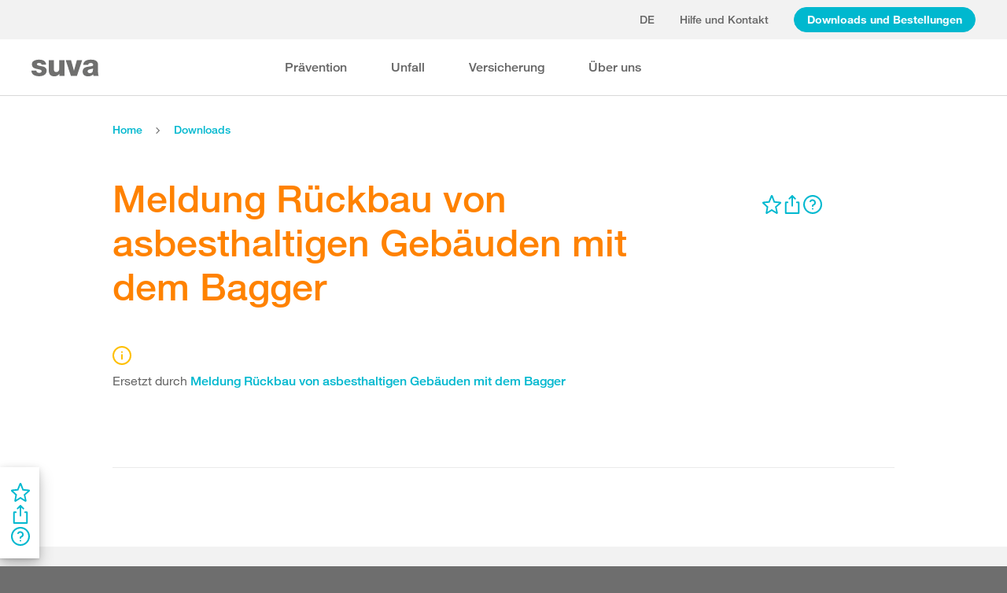

--- FILE ---
content_type: text/html; charset=utf-8
request_url: https://www.suva.ch/de-ch/download/tools-und-tests/formular--rueckbau-asbesthaltiger-gebaeude-mit-dem-bagger--88288-1.D
body_size: 54913
content:
<!DOCTYPE html><html lang="de"><head>
    <meta charset="utf-8">
    <title>Meldung Rückbau von asbesthaltigen Gebäuden mit dem Bagger</title>
    <meta name="viewport" content="width=device-width, initial-scale=1, minimum-scale=1">
    <meta name="application-name" content="suva.ch">
    <meta name="mobile-web-app-capable" content="yes">
    <meta name="apple-mobile-web-app-capable" content="yes">
    <meta name="apple-mobile-web-app-title" content="suva.ch">
    <meta name="msapplication-TileColor" content="#ffffff">
    <meta name="theme-color" content="#ffffff">
    <meta name="apple-mobile-web-app-status-bar-style" content="#ffffff">
    <link rel="manifest" href="/dist/suvach/browser/manifest.json?v=231024011324" id="manifest-placeholder">
    <meta name="msapplication-config" content="/browserconfig.xml?v=231024011324">
    <link rel="apple-touch-icon" sizes="57x57" href="/apple-touch-icon-57x57.png?v=231024011324">
    <link rel="apple-touch-icon" sizes="60x60" href="/apple-touch-icon-60x60.png?v=231024011324">
    <link rel="apple-touch-icon" sizes="72x72" href="/apple-touch-icon-72x72.png?v=231024011324">
    <link rel="apple-touch-icon" sizes="76x76" href="/apple-touch-icon-76x76.png?v=231024011324">
    <link rel="apple-touch-icon" sizes="114x114" href="/apple-touch-icon-114x114.png?v=231024011324">
    <link rel="apple-touch-icon" sizes="120x120" href="/apple-touch-icon-120x120.png?v=231024011324">
    <link rel="apple-touch-icon" sizes="144x144" href="/apple-touch-icon-144x144.png?v=231024011324">
    <link rel="apple-touch-icon" sizes="152x152" href="/apple-touch-icon-152x152.png?v=231024011324">
    <link rel="apple-touch-icon" sizes="180x180" href="/apple-touch-icon-180x180.png?v=231024011324">
    <link rel="icon" type="image/png" href="/dist/suvach/browser/assets/favicons/android-chrome-36x36.png?v=231024011324" sizes="36x36">
    <link rel="icon" type="image/png" href="/dist/suvach/browser/assets/favicons/android-chrome-48x48.png?v=231024011324" sizes="48x48">
    <link rel="icon" type="image/png" href="/dist/suvach/browser/assets/favicons/android-chrome-72x72.png?v=231024011324" sizes="72x72">
    <link rel="icon" type="image/png" href="/dist/suvach/browser/assets/favicons/android-chrome-96x96.png?v=231024011324" sizes="96x96">
    <link rel="icon" type="image/png" href="/dist/suvach/browser/assets/favicons/android-chrome-144x144.png?v=231024011324" sizes="144x144">
    <link rel="icon" type="image/png" href="/dist/suvach/browser/assets/favicons/android-chrome-192x192.png?v=231024011324" sizes="192x192">
    <link rel="icon" type="image/png" href="/dist/suvach/browser/assets/favicons/favicon-16x16.png?v=231024011324" sizes="16x16">
    <link rel="icon" type="image/png" href="/dist/suvach/browser/assets/favicons/favicon-32x32.png?v=231024011324" sizes="32x32">
    <link rel="icon" type="image/png" href="/dist/suvach/browser/assets/favicons/favicon-96x96.png?v=231024011324" sizes="96x96">
    <link rel="shortcut icon" type="image/x-icon" href="/favicon.ico?v=231024011324">
    <meta name="msapplication-TileImage" content="/mstile-150x150.png?v=231024011324">
    <meta name="msapplication-square70x70logo" content="/mstile-70x70.png?v=231024011324">
    <meta name="msapplication-square150x150logo" content="/mstile-150x150.png?v=231024011324">
    <meta name="msapplication-wide310x150logo" content="/mstile-310x150.png?v=231024011324">
    <meta name="msapplication-square310x310logo" content="/mstile-310x310.png?v=231024011324">
    <link href="/apple-touch-startup-image-320x460.png?v=231024011324" media="(device-width: 320px) and (device-height: 480px) and (-webkit-device-pixel-ratio: 1)" rel="apple-touch-startup-image">
    <link href="/apple-touch-startup-image-640x920.png?v=231024011324" media="(device-width: 320px) and (device-height: 480px) and (-webkit-device-pixel-ratio: 2)" rel="apple-touch-startup-image">
    <link href="/apple-touch-startup-image-640x1096.png?v=231024011324" media="(device-width: 320px) and (device-height: 568px) and (-webkit-device-pixel-ratio: 2)" rel="apple-touch-startup-image">
    <link href="/apple-touch-startup-image-748x1024.png?v=231024011324" media="(device-width: 768px) and (device-height: 1024px) and (-webkit-device-pixel-ratio: 1) and (orientation: landscape)" rel="apple-touch-startup-image">
    <link href="/apple-touch-startup-image-750x1024.png?v=231024011324" media="" rel="apple-touch-startup-image">
    <link href="/apple-touch-startup-image-750x1294.png?v=231024011324" media="(device-width: 375px) and (device-height: 667px) and (-webkit-device-pixel-ratio: 2)" rel="apple-touch-startup-image">
    <link href="/apple-touch-startup-image-768x1004.png?v=231024011324" media="(device-width: 768px) and (device-height: 1024px) and (-webkit-device-pixel-ratio: 1) and (orientation: portrait)" rel="apple-touch-startup-image">
    <link href="/apple-touch-startup-image-1182x2208.png?v=231024011324" media="(device-width: 414px) and (device-height: 736px) and (-webkit-device-pixel-ratio: 3) and (orientation: landscape)" rel="apple-touch-startup-image">
    <link href="/apple-touch-startup-image-1242x2148.png?v=231024011324" media="(device-width: 414px) and (device-height: 736px) and (-webkit-device-pixel-ratio: 3) and (orientation: portrait)" rel="apple-touch-startup-image">
    <link href="/apple-touch-startup-image-1496x2048.png?v=231024011324" media="(device-width: 768px) and (device-height: 1024px) and (-webkit-device-pixel-ratio: 2) and (orientation: landscape)" rel="apple-touch-startup-image">
    <link href="/apple-touch-startup-image-1536x2008.png?v=231024011324" media="(device-width: 768px) and (device-height: 1024px) and (-webkit-device-pixel-ratio: 2) and (orientation: portrait)" rel="apple-touch-startup-image">
  <link rel="stylesheet" href="/dist/suvach/browser/styles.f93f43a295bc6165.css"><meta name="suva-features" content="mm-audit-erstellen;smd-lerb;profilverwaltung-kanalwahl;falli-google;smd-google;sforms-kontaktangaben;osv-mitteilungen;sForms-show-guest-upgrade;smd-eiam-mitgliedschaft;fada-google;smd-non-br;smd-autocomplete;lwr-sprache-portugiesisch;kawa-elektronische-praemienverfuegung;falli-auf;show-arbeitsunfaehigkeit-dropdown;WEBAUTHN;sForms-show-feedback-section;dial-upload;osv-feedback;cmi-rechnungen"><style ng-app-id="my-app">.smartbanner[_ngcontent-my-app-c2623662265]{position:sticky;top:0;left:0;z-index:1001;overflow-x:hidden;width:100%;height:84px;background:#f3f3f3;font-family:Helvetica,sans,sans-serif}.smartbanner__exit[_ngcontent-my-app-c2623662265]{position:absolute;top:calc(50% - 6px);left:9px;display:block;margin:0;width:12px;height:12px;border:0;text-align:center}.smartbanner__exit[_ngcontent-my-app-c2623662265]:before, .smartbanner__exit[_ngcontent-my-app-c2623662265]:after{position:absolute;width:1px;height:12px;background:#716f6f;content:" "}.smartbanner__exit[_ngcontent-my-app-c2623662265]:before{transform:rotate(45deg)}.smartbanner__exit[_ngcontent-my-app-c2623662265]:after{transform:rotate(-45deg)}.smartbanner__icon[_ngcontent-my-app-c2623662265]{position:absolute;top:10px;left:30px;width:64px;height:64px;border-radius:15px;background-size:64px 64px}.smartbanner__info[_ngcontent-my-app-c2623662265]{position:absolute;top:10px;left:104px;display:flex;overflow-y:hidden;width:60%;height:64px;align-items:center;color:#000}.smartbanner__info__title[_ngcontent-my-app-c2623662265]{font-size:14px}.smartbanner__info__author[_ngcontent-my-app-c2623662265], .smartbanner__info__price[_ngcontent-my-app-c2623662265]{font-size:12px}.smartbanner__button[_ngcontent-my-app-c2623662265]{position:absolute!important;top:32px;right:10px;z-index:1;display:block;padding:0 10px;min-width:10%;border-radius:5px;background:#f3f3f3;color:#1474fc;font-size:18px;text-align:center;text-decoration:none}.smartbanner__button__label[_ngcontent-my-app-c2623662265]{text-align:center}.smartbanner.smartbanner--android[_ngcontent-my-app-c2623662265]{background:#3d3d3d url([data-uri])}.smartbanner.smartbanner--android[_ngcontent-my-app-c2623662265]   .smartbanner__exit[_ngcontent-my-app-c2623662265]{left:6px;margin-right:7px;width:17px;height:17px;border-radius:14px;background:#1c1e21;box-shadow:0 1px 2px #000c inset,0 1px 1px #ffffff4d;color:#b1b1b3;font-family:ArialRoundedMTBold,Arial,sans-serif;font-size:20px;line-height:17px;text-shadow:0 1px 1px #000}.smartbanner.smartbanner--android[_ngcontent-my-app-c2623662265]   .smartbanner__exit[_ngcontent-my-app-c2623662265]:before, .smartbanner.smartbanner--android[_ngcontent-my-app-c2623662265]   .smartbanner__exit[_ngcontent-my-app-c2623662265]:after{top:3px;left:8px;width:2px;height:11px;background:#b1b1b3}.smartbanner.smartbanner--android[_ngcontent-my-app-c2623662265]   .smartbanner__exit[_ngcontent-my-app-c2623662265]:active, .smartbanner.smartbanner--android[_ngcontent-my-app-c2623662265]   .smartbanner__exit[_ngcontent-my-app-c2623662265]:hover{color:#eee}.smartbanner.smartbanner--android[_ngcontent-my-app-c2623662265]   .smartbanner__icon[_ngcontent-my-app-c2623662265]{background-color:transparent;box-shadow:none}.smartbanner.smartbanner--android[_ngcontent-my-app-c2623662265]   .smartbanner__info[_ngcontent-my-app-c2623662265]{color:#ccc;text-shadow:0 1px 2px #000}.smartbanner.smartbanner--android[_ngcontent-my-app-c2623662265]   .smartbanner__info__title[_ngcontent-my-app-c2623662265]{color:#fff;font-weight:700}.smartbanner.smartbanner--android[_ngcontent-my-app-c2623662265]   .smartbanner__button[_ngcontent-my-app-c2623662265]{top:30px;right:20px;padding:0;min-width:12%;border-radius:0;background:none;box-shadow:0 0 0 1px #333,0 0 0 2px #dddcdc;color:#d1d1d1;font-size:14px;font-weight:700}.smartbanner.smartbanner--android[_ngcontent-my-app-c2623662265]   .smartbanner__button[_ngcontent-my-app-c2623662265]:active, .smartbanner.smartbanner--android[_ngcontent-my-app-c2623662265]   .smartbanner__button[_ngcontent-my-app-c2623662265]:hover{background:none}.smartbanner.smartbanner--android[_ngcontent-my-app-c2623662265]   .smartbanner__button__label[_ngcontent-my-app-c2623662265]{display:block;padding:0 10px;background:#42b6c9;background:linear-gradient(to bottom,#42b6c9,#39a9bb);box-shadow:none;line-height:24px;text-align:center;text-shadow:none;text-transform:none}.smartbanner.smartbanner--android[_ngcontent-my-app-c2623662265]   .smartbanner__button__label[_ngcontent-my-app-c2623662265]:active, .smartbanner.smartbanner--android[_ngcontent-my-app-c2623662265]   .smartbanner__button__label[_ngcontent-my-app-c2623662265]:hover{background:#2ac7e1}</style><style ng-app-id="my-app">[_nghost-my-app-c2715540712]{height:100%;width:100%}</style><style ng-app-id="my-app">@keyframes _ngcontent-my-app-c764926715_SlideUp{0%{bottom:-74px}to{bottom:80px}}.sux-wrapper[_ngcontent-my-app-c764926715]{position:fixed;left:0;width:100%;display:flex;flex-direction:column;align-items:center;z-index:1050;bottom:80px;animation:.25s ease-in 0s 1 _ngcontent-my-app-c764926715_SlideUp}.sux-wrapper[_ngcontent-my-app-c764926715]   .sux-shadow[_ngcontent-my-app-c764926715]{box-shadow:0 10px 100px #0006,0 3px 30px #00000042,0 2px 12px #0003,0 1px 4px #00000012}.sux-toast-space[_ngcontent-my-app-c764926715]:not(:last-child){margin-bottom:32px!important}@media (max-width: 599px){.sux-wrapper[_ngcontent-my-app-c764926715]{bottom:48px}@keyframes SlideUp{0%{bottom:-58px}to{bottom:48px}}}</style><style ng-app-id="my-app">.sch-loader-container[_ngcontent-my-app-c1775635982]{display:flex;justify-content:center;align-items:center;position:fixed;width:80px;height:80px;top:calc(50% - 40px);left:calc(50% - 40px);z-index:1503;opacity:.8;border-radius:10px;background-color:#fff;box-shadow:0 10px 20px #0003,0 2px 10px #00000021,0 2px 3px #00000012,0 1px 1px #0000000d}</style><style ng-app-id="my-app">.block-ui-wrapper{display:none;position:fixed;height:100%;width:100%;top:0;left:0;background:rgba(0,0,0,.7);z-index:30000;cursor:wait}.block-ui-wrapper.block-ui-wrapper--element{position:absolute}.block-ui-wrapper.active{display:block}.block-ui-wrapper.block-ui-main{position:fixed}.block-ui-spinner,.block-ui-template{position:absolute;top:40%;margin:0 auto;left:0;right:0;transform:translateY(-50%)}.block-ui-spinner>.message{font-size:1.3em;text-align:center;color:#fff}.block-ui__element{position:relative}.loader,.loader:after{border-radius:50%;width:10em;height:10em}.loader{margin:7px auto;font-size:5px;position:relative;text-indent:-9999em;border-top:1.1em solid rgba(255,255,255,.2);border-right:1.1em solid rgba(255,255,255,.2);border-bottom:1.1em solid rgba(255,255,255,.2);border-left:1.1em solid #ffffff;transform:translateZ(0);animation:load8 1.1s infinite linear}@keyframes load8{0%{transform:rotate(0)}to{transform:rotate(360deg)}}
</style><style ng-app-id="my-app">[_nghost-my-app-c378826967]{display:inline-block}.sux-loader-ring[_ngcontent-my-app-c378826967]{margin-left:auto;margin-right:auto}.sux-loader-ring[_ngcontent-my-app-c378826967]   div[_ngcontent-my-app-c378826967]{box-sizing:border-box;display:block;position:absolute;border:3px solid currentColor;border-radius:50%;animation:_ngcontent-my-app-c378826967_sux-loader-ring 1.2s cubic-bezier(.5,0,.5,.5) infinite;border-color:#ff8200 #ffe0bf #ffe0bf #ffe0bf}@keyframes _ngcontent-my-app-c378826967_sux-loader-ring{0%{transform:rotate(0)}to{transform:rotate(360deg)}}.sux-text-container[_ngcontent-my-app-c378826967]{display:flex;flex-direction:column;text-align:center;word-break:break-word}</style><style ng-app-id="my-app">[_nghost-my-app-c148876355]{display:block;min-height:100vh;width:100%;background-color:#fff}</style><meta name="itemId" content="90c78dd0-b998-4c2d-bbf9-42975f79587d"><link rel="canonical" href="https://www.suva.ch/de-ch/download/tools-und-tests/formular--rueckbau-asbesthaltiger-gebaeude-mit-dem-bagger/standard-variante--88288-1.D"><meta name="description" content=""><link rel="alternate" hreflang="de-CH" href="/de-ch/download/tools-und-tests/formular--rueckbau-asbesthaltiger-gebaeude-mit-dem-bagger/standard-variante--88288-1.D"><link rel="alternate" hreflang="it-CH" href="/it-ch/download/tool-e-test/modulo-di-notifica--demolizione-di-edifici-contenenti-amianto-mediante-escavatore/standard-variante--88288-1.I"><link rel="alternate" hreflang="fr-CH" href="/fr-ch/download/outils-et-test/formulaire--deconstruction-d-ouvrage-amiante-avec-une-pelleteuse/standard-variante--88288-1.F"><meta name="keywords" content=""><meta name="robots" content="noindex"><meta property="og:image" content="/-/media/images/social/suva-logo.jpg?h=637&amp;iar=0&amp;w=637&amp;rev=86cd3b7e9f0346af93b47d9679263fda&amp;hash=0DAD0729D1FE074DD5AAB1615F2B2913&amp;t=ogImage"><meta property="og:title" content="Formular «Rückbau asbesthaltiger Gebäude»"><meta property="og:description" content="Rückbauarbeiten mit dem Bagger an Gebäuden mit asbesthaltigen Materialien sind meldepflichtig. Nutzen Sie dazu unser PDF-Formular."><meta property="og:type" content="website"><style ng-app-id="my-app">[_nghost-my-app-c516427983]{display:flex;flex-direction:column;background-color:#fff;min-height:100vh;width:100vw;position:relative}[_nghost-my-app-c516427983]   aside[_ngcontent-my-app-c516427983]{z-index:1}[_nghost-my-app-c516427983]   main[_ngcontent-my-app-c516427983]{flex-grow:1;display:grid;grid-template-columns:100vw}[_nghost-my-app-c516427983]   footer[_ngcontent-my-app-c516427983]{background-color:#9ca4ab}</style><style ng-app-id="my-app">[_nghost-my-app-c395013929]{display:grid;grid-template-columns:100vw}</style><style ng-app-id="my-app">.sch-lang-switch[_ngcontent-my-app-c2378176530]{position:absolute;left:-24px;top:-10px;z-index:1;overflow:hidden;background-color:#fff;box-shadow:0 10px 20px #0003,0 2px 10px #00000021,0 2px 3px #00000012,0 1px 1px #0000000d;animation-name:_ngcontent-my-app-c2378176530_open;animation-duration:.4s;animation-timing-function:ease;animation-fill-mode:both}.sch-lang-switch[_ngcontent-my-app-c2378176530] > a[_ngcontent-my-app-c2378176530]{display:block;padding:10px 24px;margin:0;text-align:center}.sch-lang-switch[_ngcontent-my-app-c2378176530] > a.sch-active[_ngcontent-my-app-c2378176530]{color:#ff8200}.sch-lang-switch[_ngcontent-my-app-c2378176530] > a[_ngcontent-my-app-c2378176530]:hover{color:#ff8200;background-color:#ffe0bf}@keyframes _ngcontent-my-app-c2378176530_open{0%{max-height:40px;opacity:.5;overflow:hidden}99%{max-height:160px;opacity:1;overflow:hidden}to{overflow:visible}}.sch-lang-switch-outer[_ngcontent-my-app-c2378176530]{text-transform:uppercase}.btn[_ngcontent-my-app-c2378176530]{padding-left:16px!important;padding-right:16px!important}</style><style ng-app-id="my-app">@media (max-width: 1279px){sch-navigation-flyout[_ngcontent-my-app-c3409623332]{display:none}}sch-mobile-navigation-flyout[_ngcontent-my-app-c3409623332]{justify-content:flex-start}@media (min-width: 1280px){sch-mobile-navigation-flyout[_ngcontent-my-app-c3409623332]{display:none}}.nav-item[_ngcontent-my-app-c3409623332]{font-family:HelveticaNeueLTW04-65Medium;position:relative;white-space:nowrap;transition:border-color .2s ease,color .2s ease}.sch-cart-count[_ngcontent-my-app-c3409623332]{position:absolute;top:16px;font-size:11px;right:-10px;background-color:#c33;padding:0 6px;height:18px;color:#fff;border-radius:50%}a.sch-cart[_ngcontent-my-app-c3409623332]:focus-visible:after{inset:-5px -14px -5px -5px!important}.sch-navi-burger[_ngcontent-my-app-c3409623332]{margin-left:24px!important}.sch-navi-burger[_ngcontent-my-app-c3409623332]   sux-icon[_ngcontent-my-app-c3409623332]{display:inline-flex}.sch-navi-burger[_ngcontent-my-app-c3409623332]   sux-icon[_ngcontent-my-app-c3409623332]:first-child{position:absolute;transform:scaleY(1);transition:transform .2s ease .1s}.sch-navi-burger[_ngcontent-my-app-c3409623332]   sux-icon[_ngcontent-my-app-c3409623332]:last-child{transform:scaleY(0);transition:transform .1s ease}.sch-navi-burger.sch-show-close[_ngcontent-my-app-c3409623332]   sux-icon[_ngcontent-my-app-c3409623332]:first-child{transform:scaleY(0);transition:transform .1s ease}.sch-navi-burger.sch-show-close[_ngcontent-my-app-c3409623332]   sux-icon[_ngcontent-my-app-c3409623332]:last-child{transform:scaleY(1);transition:transform .2s ease .1s}.sch-demoportal-banner[_ngcontent-my-app-c3409623332]{position:fixed;left:0;top:0;width:200px;height:200px;overflow:hidden;pointer-events:none}.sch-demoportal-banner[_ngcontent-my-app-c3409623332] > span[_ngcontent-my-app-c3409623332]{position:absolute;top:55px;left:-55px;width:260px;background-color:#ff8200;color:#fff;text-align:center;padding:8px 0;transform:rotate(-45deg);font-weight:700;pointer-events:none}</style><style ng-app-id="my-app">[_nghost-my-app-c2755260862]{height:100%;display:flex;flex-direction:column}sch-anchor-navigation[_ngcontent-my-app-c2755260862]{flex-grow:1}.sch-content-placeholder[_ngcontent-my-app-c2755260862]{flex-grow:1;display:flex;flex-direction:column}.sch-content-placeholder[_ngcontent-my-app-c2755260862] > *[_ngcontent-my-app-c2755260862]:last-child{flex-grow:1}.sch-intro[_ngcontent-my-app-c2755260862]{background:#666666;padding-left:0;padding-right:0}</style><style ng-app-id="my-app">[_nghost-my-app-c864654998]{display:flex;flex-direction:column;position:relative}[_nghost-my-app-c864654998]   .sch-anchor-navi-content-height-wrapper[_ngcontent-my-app-c864654998]{position:absolute;inset:0;pointer-events:none}@media (max-width: 1279px){[_nghost-my-app-c864654998]   .sch-anchor-navi-content-height-wrapper[_ngcontent-my-app-c864654998]{display:none}}[_nghost-my-app-c864654998]   .sch-anchor-nav-list-content[_ngcontent-my-app-c864654998]{pointer-events:all}[_nghost-my-app-c864654998]   .sch-anchor-nav[_ngcontent-my-app-c864654998]{text-align:right;position:sticky;top:70px;display:block;width:100%}[_nghost-my-app-c864654998]   .sch-anchor-nav-mobile[_ngcontent-my-app-c864654998], [_nghost-my-app-c864654998]   .sch-toggle[_ngcontent-my-app-c864654998]{z-index:1500}[_nghost-my-app-c864654998]   .sch-service-icons-host[_ngcontent-my-app-c864654998]{position:sticky;top:70px;float:right;z-index:5;pointer-events:all}.sch-anchor-nav[_ngcontent-my-app-c864654998]{z-index:1}.sch-anchor-nav[_ngcontent-my-app-c864654998]   .row[_ngcontent-my-app-c864654998] > .col-md-3[_ngcontent-my-app-c864654998]{margin-top:92px}@media (max-height: 720px){.sch-anchor-nav[_ngcontent-my-app-c864654998]   .row[_ngcontent-my-app-c864654998] > .col-md-3[_ngcontent-my-app-c864654998]{margin-top:92px}}@media (max-height: 512px){.sch-anchor-nav[_ngcontent-my-app-c864654998]   .row[_ngcontent-my-app-c864654998] > .col-md-3[_ngcontent-my-app-c864654998]{margin-top:72px}}@media (max-height: 320px){.sch-anchor-nav[_ngcontent-my-app-c864654998]   .row[_ngcontent-my-app-c864654998] > .col-md-3[_ngcontent-my-app-c864654998]{margin-top:52px}}@media (max-width: 1279px){.sch-anchor-nav[_ngcontent-my-app-c864654998]{display:none}}.sch-anchor-nav-title[_ngcontent-my-app-c864654998]{font-size:16px;margin-bottom:24px}ul[_ngcontent-my-app-c864654998]{list-style-type:none;margin:0}ul[_ngcontent-my-app-c864654998]   li[_ngcontent-my-app-c864654998]{list-style-type:none;line-height:22px;margin-bottom:10px}ul[_ngcontent-my-app-c864654998]   a[_ngcontent-my-app-c864654998]{font-family:HelveticaNeueLTW04-55Roman;font-size:14px;color:#666}ul[_ngcontent-my-app-c864654998]   a[_ngcontent-my-app-c864654998]:hover{color:#ff8200!important;border-bottom:unset}ul[_ngcontent-my-app-c864654998]   a.sch-active[_ngcontent-my-app-c864654998]{font-family:HelveticaNeueLTW04-75Bold;color:#ff8200}@media (max-width: 1279px){  body.sch-anchor-navigation-visible{padding-bottom:56px}}.sch-anchor-nav-mobile[_ngcontent-my-app-c864654998]{position:fixed;bottom:0;width:100%;max-height:56px;padding:6px 28px 6px 32px;color:#fff;background-color:#666;transition:all .5s ease}.sch-anchor-nav-mobile.sch-open[_ngcontent-my-app-c864654998]   div[_ngcontent-my-app-c864654998] > ul[_ngcontent-my-app-c864654998]{overflow-y:auto;opacity:1}.sch-anchor-nav-mobile[_ngcontent-my-app-c864654998]   .sch-anchor-nav-mobile-header[_ngcontent-my-app-c864654998]{display:flex;justify-content:space-between;padding-top:8px}.sch-anchor-nav-mobile[_ngcontent-my-app-c864654998]   .sch-anchor-nav-mobile-header-title[_ngcontent-my-app-c864654998]{flex:1 1 auto;white-space:nowrap;overflow:hidden;text-overflow:ellipsis}.sch-anchor-nav-mobile[_ngcontent-my-app-c864654998]   div[_ngcontent-my-app-c864654998] > ul[_ngcontent-my-app-c864654998]{list-style-type:none;margin:0;padding:0 0 20px;opacity:0;transition:opacity .5s ease}.sch-anchor-nav-mobile[_ngcontent-my-app-c864654998]   div[_ngcontent-my-app-c864654998] > ul[_ngcontent-my-app-c864654998]   li[_ngcontent-my-app-c864654998]{list-style-type:none!important;line-height:20px;margin-bottom:4px;margin-left:0;transition:margin .2s ease}.sch-anchor-nav-mobile[_ngcontent-my-app-c864654998]   div[_ngcontent-my-app-c864654998] > ul[_ngcontent-my-app-c864654998]   li[_ngcontent-my-app-c864654998]:before{display:none}.sch-anchor-nav-mobile[_ngcontent-my-app-c864654998]   div[_ngcontent-my-app-c864654998] > ul[_ngcontent-my-app-c864654998]   li.sch-active[_ngcontent-my-app-c864654998]{margin-left:12px}.sch-anchor-nav-mobile[_ngcontent-my-app-c864654998]   div[_ngcontent-my-app-c864654998] > ul[_ngcontent-my-app-c864654998]   li.sch-active[_ngcontent-my-app-c864654998]   a[_ngcontent-my-app-c864654998]{color:#fff}.sch-anchor-nav-mobile[_ngcontent-my-app-c864654998]   div[_ngcontent-my-app-c864654998] > ul[_ngcontent-my-app-c864654998]   a[_ngcontent-my-app-c864654998]{font-family:HelveticaNeueLTW04-55Roman;font-size:14px;color:#d9d9d9}.sch-anchor-nav-mobile[_ngcontent-my-app-c864654998]   div[_ngcontent-my-app-c864654998] > ul[_ngcontent-my-app-c864654998]   a[_ngcontent-my-app-c864654998]:hover{border-bottom:unset}.sch-anchor-nav-mobile[_ngcontent-my-app-c864654998]   .sch-anchor-nav-list[_ngcontent-my-app-c864654998]{margin-top:-16px}@media (min-width: 1280px){.sch-anchor-nav-mobile[_ngcontent-my-app-c864654998]{display:none}}.sch-anchor-nav-mobile-actions[_ngcontent-my-app-c864654998]{flex:0 0 auto;display:flex;justify-content:space-between;margin-right:-80px;transition:margin .3s ease}.sch-anchor-nav-mobile-actions.sch-back-to-top-visible[_ngcontent-my-app-c864654998]{margin-right:-2px}.sch-anchor-nav-mobile-actions.sch-back-to-top-visible[_ngcontent-my-app-c864654998]   .sch-toggle[_ngcontent-my-app-c864654998]{margin-right:16px}.sch-toggle[_ngcontent-my-app-c864654998], .sch-back-to-top[_ngcontent-my-app-c864654998]{cursor:pointer;right:32px}.sch-toggle[_ngcontent-my-app-c864654998]{height:24px;color:#fff;margin-right:28px;margin-left:28px;transition:transform .3s ease,margin-right .3s ease}.sch-toggle.sch-open[_ngcontent-my-app-c864654998]{transform:rotate(180deg)}@media (min-width: 1280px){.sch-toggle[_ngcontent-my-app-c864654998]{display:none}}.sch-back-to-top[_ngcontent-my-app-c864654998]{height:56px;border-left:solid 2px #ffffff;padding-left:26px;transform:translateY(-14px)}.sch-back-to-top[_ngcontent-my-app-c864654998]   sux-icon[_ngcontent-my-app-c864654998]{transform:translateY(14px)}</style><style ng-app-id="my-app">[_nghost-my-app-c4098088713]{min-height:28px}</style><style ng-app-id="my-app">[_nghost-my-app-c3375252435]{display:inline-flex}[_nghost-my-app-c3375252435]     svg{stroke:currentColor;fill:currentColor;vertical-align:unset;stroke-width:0}[_nghost-my-app-c3375252435]     svg *{vector-effect:non-scaling-stroke}</style><style ng-app-id="my-app">[_nghost-my-app-c3744194091]{background-color:#666;display:block}.row[_ngcontent-my-app-c3744194091] > div[_ngcontent-my-app-c3744194091]{min-height:88px;display:flex;align-items:center;justify-content:space-between}@media (max-width: 1279px){.row[_ngcontent-my-app-c3744194091] > div[_ngcontent-my-app-c3744194091]{flex-direction:column-reverse;justify-content:center;overflow-wrap:anywhere;text-align:center}.row[_ngcontent-my-app-c3744194091] > div[_ngcontent-my-app-c3744194091]   .sch-meta-links[_ngcontent-my-app-c3744194091]{margin-bottom:24px}.row[_ngcontent-my-app-c3744194091] > div[_ngcontent-my-app-c3744194091]   .sch-social-links[_ngcontent-my-app-c3744194091]{margin-top:24px;margin-bottom:20px}}.row[_ngcontent-my-app-c3744194091] > div[_ngcontent-my-app-c3744194091] > nav[_ngcontent-my-app-c3744194091] > *[_ngcontent-my-app-c3744194091]{font-family:HelveticaNeueLTW04-45Light;font-size:12px;color:#b3b3b3;white-space:nowrap;display:inline-block}.row[_ngcontent-my-app-c3744194091] > div[_ngcontent-my-app-c3744194091] > nav[_ngcontent-my-app-c3744194091] > a[_ngcontent-my-app-c3744194091]{vertical-align:middle}.row[_ngcontent-my-app-c3744194091] > div[_ngcontent-my-app-c3744194091] > nav[_ngcontent-my-app-c3744194091] > a[_ngcontent-my-app-c3744194091]:hover, .row[_ngcontent-my-app-c3744194091] > div[_ngcontent-my-app-c3744194091] > nav[_ngcontent-my-app-c3744194091] > a[_ngcontent-my-app-c3744194091]:focus-visible{color:#fff}.row[_ngcontent-my-app-c3744194091] > div[_ngcontent-my-app-c3744194091]   .sch-meta-links[_ngcontent-my-app-c3744194091] > *[_ngcontent-my-app-c3744194091]{line-height:32px}.row[_ngcontent-my-app-c3744194091] > div[_ngcontent-my-app-c3744194091]   .sch-meta-links[_ngcontent-my-app-c3744194091] > *[_ngcontent-my-app-c3744194091]:not(:last-child){margin-right:24px}.row[_ngcontent-my-app-c3744194091] > div[_ngcontent-my-app-c3744194091]   .sch-social-links[_ngcontent-my-app-c3744194091] > *[_ngcontent-my-app-c3744194091]:not(:last-child){margin-right:20px}.row[_ngcontent-my-app-c3744194091] > div[_ngcontent-my-app-c3744194091]   #sch-co-browsing[_ngcontent-my-app-c3744194091]{cursor:pointer}@media (max-width: 1279px){.row[_ngcontent-my-app-c3744194091] > div[_ngcontent-my-app-c3744194091]   #sch-co-browsing[_ngcontent-my-app-c3744194091]{display:none}}</style><style ng-app-id="my-app">[_nghost-my-app-c3804234254]{background-color:#fff;display:block;border-bottom:1px solid #d9d9d9}[_nghost-my-app-c3804234254]   .row[_ngcontent-my-app-c3804234254] > div[_ngcontent-my-app-c3804234254]{display:flex;align-items:center;justify-content:space-between;min-height:70px;font-size:14px;font-family:HelveticaNeueLTW04-65Medium}[_nghost-my-app-c3804234254]   .row[_ngcontent-my-app-c3804234254] > div[_ngcontent-my-app-c3804234254]   nav[_ngcontent-my-app-c3804234254] > *[_ngcontent-my-app-c3804234254]:not(:last-child){margin-right:40px}@media (max-width: 1279px){[_nghost-my-app-c3804234254]   .row[_ngcontent-my-app-c3804234254] > div[_ngcontent-my-app-c3804234254]{padding-top:24px;padding-bottom:24px;display:block}[_nghost-my-app-c3804234254]   .row[_ngcontent-my-app-c3804234254] > div[_ngcontent-my-app-c3804234254]   nav[_ngcontent-my-app-c3804234254] > *[_ngcontent-my-app-c3804234254]{display:block;padding-top:16px}}</style><style ng-app-id="my-app">[_nghost-my-app-c3926208481]{display:block;background-color:#fff}[_nghost-my-app-c3926208481]   .row[_ngcontent-my-app-c3926208481] > div[_ngcontent-my-app-c3926208481]{display:flex;align-items:stretch;justify-content:space-between;padding-top:48px;padding-bottom:48px}[_nghost-my-app-c3926208481]   .row[_ngcontent-my-app-c3926208481] > div[_ngcontent-my-app-c3926208481]   h4[_ngcontent-my-app-c3926208481]{color:#666}@media (max-width: 1279px){[_nghost-my-app-c3926208481]   .row[_ngcontent-my-app-c3926208481] > div[_ngcontent-my-app-c3926208481]{display:block;padding-top:0;padding-bottom:0}[_nghost-my-app-c3926208481]   .row[_ngcontent-my-app-c3926208481] > div[_ngcontent-my-app-c3926208481] > *[_ngcontent-my-app-c3926208481]{padding-top:32px;padding-bottom:32px}}[_nghost-my-app-c3926208481]   .row[_ngcontent-my-app-c3926208481] > div[_ngcontent-my-app-c3926208481]   .sch-contact-phone[_ngcontent-my-app-c3926208481]   sux-icon[_ngcontent-my-app-c3926208481]{padding-right:12px}[_nghost-my-app-c3926208481]   .row[_ngcontent-my-app-c3926208481] > div[_ngcontent-my-app-c3926208481] > .sch-separator[_ngcontent-my-app-c3926208481]{border-right:1px solid #d9d9d9;width:1px;padding:0}@media (max-width: 1279px){[_nghost-my-app-c3926208481]   .row[_ngcontent-my-app-c3926208481] > div[_ngcontent-my-app-c3926208481] > .sch-separator[_ngcontent-my-app-c3926208481]{border-right:0;border-bottom:1px solid #d9d9d9;height:1px;width:100%}}[_nghost-my-app-c3926208481]   .row[_ngcontent-my-app-c3926208481] > div[_ngcontent-my-app-c3926208481] > *[_ngcontent-my-app-c3926208481]{font-size:14px;font-family:HelveticaNeueLTW04-55Roman;display:flex;flex-direction:column}[_nghost-my-app-c3926208481]   .row[_ngcontent-my-app-c3926208481] > div[_ngcontent-my-app-c3926208481] > *[_ngcontent-my-app-c3926208481] > p[_ngcontent-my-app-c3926208481]{flex-grow:1}@media (min-width: 1280px){[_nghost-my-app-c3926208481]   .row[_ngcontent-my-app-c3926208481] > div[_ngcontent-my-app-c3926208481] > *[_ngcontent-my-app-c3926208481]{max-width:30%}}</style><style ng-app-id="my-app">[_nghost-my-app-c1510332155]{display:block;background-color:#fff}@media (max-width: 599px){[_nghost-my-app-c1510332155]{display:none}}.breadcrumb-section[_ngcontent-my-app-c1510332155]{overflow:hidden}.sch-breadcrumbs-invisible-container[_ngcontent-my-app-c1510332155]{position:absolute;left:0;top:0;visibility:hidden!important}.sch-breadcrumbs-container[_ngcontent-my-app-c1510332155]{margin-top:32px;display:flex;align-items:center;white-space:nowrap;overflow:hidden;font-size:14px;margin-bottom:0}.sch-breadcrumbs-container[_ngcontent-my-app-c1510332155]   .sch-text-title[_ngcontent-my-app-c1510332155]{font-family:HelveticaNeueLTW04-65Medium}.sch-breadcrumbs-container[_ngcontent-my-app-c1510332155]   .sch-breadcrumb-chevron[_ngcontent-my-app-c1510332155]{margin-left:16px;margin-right:16px;flex-shrink:0}.sch-breadcrumbs-container[_ngcontent-my-app-c1510332155] > li.sch-breadcrumb-link[_ngcontent-my-app-c1510332155]:last-of-type{text-overflow:ellipsis;overflow:hidden;font-family:HelveticaNeueLTW04-75Bold}.sch-breadcrumbs-container.sch-breadcrumbs-invisible-container[_ngcontent-my-app-c1510332155] > li.sch-breadcrumb-link[_ngcontent-my-app-c1510332155]:last-of-type{text-overflow:unset;overflow:auto}</style><style ng-app-id="my-app">.sch-page-intro[_ngcontent-my-app-c3152513325]{margin-top:48px;padding-bottom:80px}@media (max-width: 767px){.sch-page-intro[_ngcontent-my-app-c3152513325]{padding-bottom:80px}}.sch-page-intro[_ngcontent-my-app-c3152513325]     .sch-page-intro-lead{margin-bottom:unset}.sch-page-intro[_ngcontent-my-app-c3152513325]   sch-button[_ngcontent-my-app-c3152513325]{margin-bottom:8px}sc-placeholder[name=SuvaWebsite-Intro-CTA][_ngcontent-my-app-c3152513325]     p:last-child{margin-bottom:0}@media (min-width: 1280px){.sch-service-icons-align-right[_ngcontent-my-app-c3152513325]{display:flex;justify-content:flex-end}}sc-placeholder[name=SuvaWebsite-Intro-PageUpdates][_ngcontent-my-app-c3152513325]{display:block;margin-top:40px}@media (max-width: 1279px){sc-placeholder[name=SuvaWebsite-Intro-PageUpdates][_ngcontent-my-app-c3152513325]{margin-top:24px}}@media (max-width: 767px){.sch-page-intro-action-meta[_ngcontent-my-app-c3152513325]:not(:empty){margin-top:32px}}@media (max-width: 1279px){.sch-page-intro-action-meta[_ngcontent-my-app-c3152513325]:not(:empty){margin-top:40px}}@media (min-width: 1280px){.sch-page-intro-action-meta[_ngcontent-my-app-c3152513325]:not(:empty){margin-top:20px}}</style><style ng-app-id="my-app">sc-placeholder[_ngcontent-my-app-c3152513325]:empty + sc-placeholder[_ngcontent-my-app-c3152513325] > [_ngcontent-my-app-c3152513325]:first-child{margin-top:0}sc-placeholder[_ngcontent-my-app-c3152513325]:not(:empty) + sc-placeholder[_ngcontent-my-app-c3152513325] > [_ngcontent-my-app-c3152513325]:first-child{margin-top:20px}</style><style ng-app-id="my-app">[_nghost-my-app-c1126175914]{display:block;position:relative}[_nghost-my-app-c1126175914] > .sch-inline-panel[_ngcontent-my-app-c1126175914]{gap:16px}[_nghost-my-app-c1126175914]   .sch-header-panel[_ngcontent-my-app-c1126175914]{display:flex;flex-direction:row}[_nghost-my-app-c1126175914]   .sch-sidebar-panel[_ngcontent-my-app-c1126175914]{display:flex;flex-direction:column;z-index:1;background-color:#fff;margin-right:var(--sch-scrollbar-width);box-shadow:0 10px 20px #0003,0 2px 10px #00000021,0 2px 3px #00000012,0 1px 1px #0000000d;padding:16px 12px;gap:16px}h5[_ngcontent-my-app-c1126175914]{color:#666;margin-bottom:10px}.sch-desktop-share-panel[_ngcontent-my-app-c1126175914]{background-color:#fff;position:absolute;animation:tooltipOpen .4s ease;box-shadow:0 10px 20px #0003,0 2px 10px #00000021,0 2px 3px #00000012,0 1px 1px #0000000d;z-index:1502;overflow:auto;max-height:calc(100vh - 222px);min-width:max-content}.sch-desktop-share-panel[_ngcontent-my-app-c1126175914]:not(.sch-sidebar-placement){margin-top:12px}.sch-desktop-share-panel.sch-sidebar-placement[_ngcontent-my-app-c1126175914]{right:65px;top:0}@media (min-width: 1280px){.sch-desktop-share-panel[_ngcontent-my-app-c1126175914]{right:0}}.sch-desktop-share-panel.sch-share-panel-left.sch-icon-position-first[_ngcontent-my-app-c1126175914]{right:0}.sch-desktop-share-panel.sch-share-panel-left.sch-icon-position-second[_ngcontent-my-app-c1126175914]{right:38px}.sch-desktop-share-panel.sch-share-panel-left.sch-icon-position-third[_ngcontent-my-app-c1126175914]{right:76px}.sch-desktop-share-panel.sch-share-panel-left.sch-icon-position-fourth[_ngcontent-my-app-c1126175914]{right:114px}</style><style ng-app-id="my-app">@media print{.container[_ngcontent-my-app-c3775295489]{width:100%!important;max-width:unset!important;min-width:unset!important;padding-left:0!important;padding-right:0!important;margin-left:0!important;margin-right:0!important}.sux-section-content[_ngcontent-my-app-c3775295489]{padding-top:0!important;padding-bottom:10px!important}.sux-section-grey[_ngcontent-my-app-c3775295489], .sux-section-grey-noseparator[_ngcontent-my-app-c3775295489], .sux-section-content[_ngcontent-my-app-c3775295489], sux-section-grey[_ngcontent-my-app-c3775295489], sux-section-grey-noseparator[_ngcontent-my-app-c3775295489], sux-section-content[_ngcontent-my-app-c3775295489]{background-color:#fff}}</style><style ng-app-id="my-app">[_nghost-my-app-c776809423]    ~sch-image, [_nghost-my-app-c776809423]    ~sch-contact-single, [_nghost-my-app-c776809423]    ~*>sch-accordion>sux-accordion{margin-top:16px}[_nghost-my-app-c776809423]    ~sch-contact-single{margin-bottom:40px}</style><style ng-app-id="my-app">[_nghost-my-app-c3681181131]{margin-top:40px}@media (max-width: 768px){[_nghost-my-app-c3681181131]{margin-top:24px}}.sch-page-update-componenttitle[_ngcontent-my-app-c3681181131]{margin-bottom:10px;color:#666}.sch-page-update-list[_ngcontent-my-app-c3681181131]:last-child{border-bottom:solid 1px #d9d9d9}.sch-page-update-list[_ngcontent-my-app-c3681181131]:last-child   .sch-page-update[_ngcontent-my-app-c3681181131]{padding:10px 0;font-size:.875rem}.sch-page-update-container[_ngcontent-my-app-c3681181131]{cursor:pointer;border-top:solid 1px #d9d9d9;display:flex}.sch-page-update-button[_ngcontent-my-app-c3681181131]{align-self:center}.sch-info[_ngcontent-my-app-c3681181131]{color:#00b8cf}.sch-info[_ngcontent-my-app-c3681181131]:hover{color:#007180}</style><style ng-app-id="my-app">[_nghost-my-app-c789226368]   h3[_ngcontent-my-app-c789226368]{margin-bottom:38px}[_nghost-my-app-c789226368]   h5[_ngcontent-my-app-c789226368]{color:#666}[_nghost-my-app-c789226368] > div[_ngcontent-my-app-c789226368]:first-of-type{display:flex}[_nghost-my-app-c789226368]     sux-button button{min-width:120px}[_nghost-my-app-c789226368]     .sch-feedback-confirmation{display:flex!important}[_nghost-my-app-c789226368]     .sch-feedback-confirmation .sch-h6{color:#208048!important}[_nghost-my-app-c789226368]     .sch-feedback-confirmation sux-icon{margin-right:8px;color:#208048}[_nghost-my-app-c789226368]     .sch-feedback-confirmation .sch-feedback-confirmation-content{width:100%}[_nghost-my-app-c789226368]     .sch-feedback-not-helpful-feedback-sent{display:flex}[_nghost-my-app-c789226368]     .sch-feedback-not-helpful-feedback-sent .sch-not-helpful-feedback-sent-text{margin-block-start:0!important;color:#208048}[_nghost-my-app-c789226368]     .sch-feedback-not-helpful-feedback-sent .sux-icon{margin-right:8px;color:#208048}[_nghost-my-app-c789226368]     .sch-feedback-why-not{color:#666!important}[_nghost-my-app-c789226368]     .sch-feedback-not-helpful{color:#666!important}</style><style ng-app-id="my-app">[_nghost-my-app-c2488163418]{display:block}</style><style ng-app-id="my-app">.sch-product-intro-badge[_ngcontent-my-app-c45091687]:not(:empty){display:flex;gap:12px;margin-top:4px;margin-bottom:16px}</style><style ng-app-id="my-app">.nav[_ngcontent-my-app-c4160615882]{flex-wrap:nowrap;white-space:nowrap}</style><style ng-app-id="my-app">[_nghost-my-app-c3952680524]   a[_ngcontent-my-app-c3952680524]{font-size:14px;line-height:22px}.sch-teaser[_ngcontent-my-app-c3952680524]{margin-bottom:12px;z-index:1}</style><style ng-app-id="my-app">[_nghost-my-app-c790433158]   a[_ngcontent-my-app-c790433158]{font-size:14px;line-height:22px}.sch-teaser[_ngcontent-my-app-c790433158]{margin-bottom:12px;z-index:1}</style><style ng-app-id="my-app">p[_ngcontent-my-app-c2396395452]:last-child{margin-bottom:0}</style><style ng-app-id="my-app">[_nghost-my-app-c1157900139]{display:block}a[_ngcontent-my-app-c1157900139]:hover{text-decoration:none!important}.sch-slider-slide[_ngcontent-my-app-c1157900139]{display:flex;height:100%;pointer-events:all;margin-right:10px;position:relative}.sch-slider-slide.sch-editing[_ngcontent-my-app-c1157900139]{margin-right:0}.sch-slider-slide.sch-editing[_ngcontent-my-app-c1157900139]   img[_ngcontent-my-app-c1157900139]{width:100%;height:auto}.sch-service-icons-wrapper[_ngcontent-my-app-c1157900139]{position:absolute;bottom:24px;right:24px}.sch-slider-actions-wrapper[_ngcontent-my-app-c1157900139]{margin-top:24px;margin-bottom:24px}.sch-slider-actions-wrapper[_ngcontent-my-app-c1157900139]   .sch-slider-prev[_ngcontent-my-app-c1157900139]{margin-right:44px}.sch-slider-actions-wrapper[_ngcontent-my-app-c1157900139]   .sch-slider-info[_ngcontent-my-app-c1157900139]{width:50%;margin-left:12px}.sch-slider-actions-wrapper[_ngcontent-my-app-c1157900139]   .sch-slider-info.sch-slider-info-prev[_ngcontent-my-app-c1157900139]{text-align:right;margin-right:12px}</style><style ng-app-id="my-app">[_nghost-my-app-c2309952431]{display:flex;flex-direction:row}h1[_ngcontent-my-app-c2309952431]{margin-top:-16px}h2[_ngcontent-my-app-c2309952431]{margin-top:-10px}h3[_ngcontent-my-app-c2309952431]{margin-top:-4px}h4[_ngcontent-my-app-c2309952431]{margin-top:-3px}h5[_ngcontent-my-app-c2309952431]{margin-top:-2px}h6[_ngcontent-my-app-c2309952431]{margin-top:-1px}.sch-notice-column-icon[_ngcontent-my-app-c2309952431]{padding-right:16px}.sch-notice-column-notice[_ngcontent-my-app-c2309952431]{width:100%}.sch-notice-color-green[_ngcontent-my-app-c2309952431]{color:#208048}.sch-notice-color-yellow[_ngcontent-my-app-c2309952431]{color:#febf00}.sch-notice-color-red[_ngcontent-my-app-c2309952431]{color:#c33}.sch-notice-color-orange[_ngcontent-my-app-c2309952431]{color:#ff8200}</style><style ng-app-id="my-app">[_nghost-my-app-c3558441641]{display:flex!important;flex-direction:column;align-items:stretch}[_nghost-my-app-c3558441641] > a[_ngcontent-my-app-c3558441641]{text-align:center;color:#00b8cf;cursor:pointer;z-index:1}[_nghost-my-app-c3558441641] > a.sch-padding-top[_ngcontent-my-app-c3558441641]{padding-top:8px}[_nghost-my-app-c3558441641]   .sch-content[_ngcontent-my-app-c3558441641]{max-height:0;display:block;overflow:hidden;transition:max-height 1.2s cubic-bezier(.16,1,.3,1)}[_nghost-my-app-c3558441641]   .sch-content[_ngcontent-my-app-c3558441641]:not(.sch-completely-collapsed){max-height:412px}@media (min-width: 1280px){[_nghost-my-app-c3558441641]   .sch-content[_ngcontent-my-app-c3558441641]:not(.sch-completely-collapsed){max-height:206px}}[_nghost-my-app-c3558441641]   .sch-content[_ngcontent-my-app-c3558441641]:not(.sch-content-opened){-webkit-mask-image:linear-gradient(to bottom,black 40%,transparent 100%);mask-image:linear-gradient(to bottom,black 40%,transparent 100%)}</style><style ng-app-id="my-app">[_nghost-my-app-c2637249616]{display:block}div.sux-ignore-p-tag[_ngcontent-my-app-c2637249616]     p{margin:0}</style><style ng-app-id="my-app">[_nghost-my-app-c502738745]{display:inline-flex}[type=button][_nghost-my-app-c502738745], [type=reset][_nghost-my-app-c502738745], [type=submit][_nghost-my-app-c502738745]{-webkit-appearance:none!important}@media (max-width: 599px){[_nghost-my-app-c502738745]{width:100%}}[_nghost-my-app-c502738745]   button.has-icon[_ngcontent-my-app-c502738745]{justify-content:space-between}</style><style ng-app-id="my-app">.sch-teaser-text[_ngcontent-my-app-c1184082193]{color:#666;font-family:HelveticaNeueLTW04-55Roman;font-size:14px;letter-spacing:0;line-height:22px;padding-right:20px;flex-grow:1}.sch-teaser-text.sch-teaser-text-fade-out[_ngcontent-my-app-c1184082193]{overflow:hidden;position:relative}.sch-teaser-text.sch-teaser-text-fade-out[_ngcontent-my-app-c1184082193]:after{content:"";position:absolute;background-image:linear-gradient(to bottom,rgba(255,255,255,0),rgb(255,255,255));z-index:1;bottom:0;left:0;width:100%;height:20px}@media (max-width: 767px){.sch-teaser-text.sch-teaser-text-fade-out[_ngcontent-my-app-c1184082193]{overflow:visible}.sch-teaser-text.sch-teaser-text-fade-out[_ngcontent-my-app-c1184082193]:after{display:none}}[_nghost-my-app-c1184082193]{display:block;position:relative}a[_ngcontent-my-app-c1184082193]{text-decoration:none!important}.sch-teaser-large-image[_ngcontent-my-app-c1184082193]{flex-direction:column}@media print{.sch-teaser-small-image[_ngcontent-my-app-c1184082193]{flex-direction:initial!important}.sch-teaser-small-image.sch-teaser-image-right[_ngcontent-my-app-c1184082193]{flex-direction:row-reverse!important}.sch-teaser-small-image.sch-teaser-image-right[_ngcontent-my-app-c1184082193]   sux-responsive-image[_ngcontent-my-app-c1184082193]{margin:20px!important}.sch-teaser-small-image[_ngcontent-my-app-c1184082193]   .sux-1x1[_ngcontent-my-app-c1184082193]{padding-bottom:0}.sch-teaser-small-image[_ngcontent-my-app-c1184082193]   sux-responsive-image[_ngcontent-my-app-c1184082193]{min-height:190px;min-width:190px;max-height:190px;max-width:190px}}@media (min-width: 768px){.sch-teaser-small-image[_ngcontent-my-app-c1184082193]{max-height:250px}.sch-teaser-small-image[_ngcontent-my-app-c1184082193]   sux-responsive-image[_ngcontent-my-app-c1184082193]{margin:20px;min-height:210px;min-width:210px;max-height:210px;max-width:210px;padding-bottom:210px}.sch-teaser-small-image.sch-teaser-image-right[_ngcontent-my-app-c1184082193]{flex-direction:row-reverse}}@media (max-width: 767px){.sch-teaser-small-image[_ngcontent-my-app-c1184082193]{flex-direction:column}}.sch-teaser-click-animation[_ngcontent-my-app-c1184082193]:active:not(.sch-teaser-click-animation-disabled){transform:scale(.95);transition:transform .3s cubic-bezier(.175,.885,.32,1.275)}.sch-teaser-content-container[_ngcontent-my-app-c1184082193]{display:flex;height:50%;overflow:hidden;justify-content:space-between;background-color:#fff;box-shadow:0 10px 20px #0003,0 2px 10px #00000021,0 2px 3px #00000012,0 1px 1px #0000000d}.sch-teaser-content-container[_ngcontent-my-app-c1184082193]:hover{box-shadow:0 10px 100px #0006,0 3px 30px #00000042,0 2px 12px #0003,0 1px 4px #00000012;transition:box-shadow .3s;z-index:1}.sch-teaser-content-container[_ngcontent-my-app-c1184082193]:hover     .btn{background-color:#007180!important;border:1px solid #007180!important;color:#fff}@media (min-width: 768px){.sch-teaser-list-item[_ngcontent-my-app-c1184082193]   sch-teaser-content[_ngcontent-my-app-c1184082193]{padding-left:0}}@media (max-width: 767px){.sch-teaser-list-item[_ngcontent-my-app-c1184082193]   sch-teaser-content[_ngcontent-my-app-c1184082193]{padding-top:0}}.sch-teaser-list-item[_ngcontent-my-app-c1184082193]   sux-responsive-image[_ngcontent-my-app-c1184082193]{margin:20px}sch-teaser-content[_ngcontent-my-app-c1184082193]{padding:20px}sux-loading-spinner[_ngcontent-my-app-c1184082193]{width:100%!important}.sux-service-icons-wrapper[_ngcontent-my-app-c1184082193]{position:absolute;bottom:20px;right:20px}</style><style ng-app-id="my-app">[_nghost-my-app-c679610543]{display:block}.sux-21x9[_nghost-my-app-c679610543]{padding-bottom:42.85%}.sux-16x9[_nghost-my-app-c679610543]{padding-bottom:56.25%}.sux-4x3[_nghost-my-app-c679610543]{padding-bottom:75%}.sux-1x1[_nghost-my-app-c679610543]{padding-bottom:100%}.sux-21x9[_nghost-my-app-c679610543], .sux-16x9[_nghost-my-app-c679610543], .sux-4x3[_nghost-my-app-c679610543], .sux-1x1[_nghost-my-app-c679610543]{position:relative;top:0;bottom:0}.sux-21x9[_nghost-my-app-c679610543]   picture[_ngcontent-my-app-c679610543], .sux-16x9[_nghost-my-app-c679610543]   picture[_ngcontent-my-app-c679610543], .sux-4x3[_nghost-my-app-c679610543]   picture[_ngcontent-my-app-c679610543], .sux-1x1[_nghost-my-app-c679610543]   picture[_ngcontent-my-app-c679610543]{position:absolute;width:100%;height:100%}img[_ngcontent-my-app-c679610543]{width:100%;height:100%;object-fit:cover}</style><style ng-app-id="my-app">.sch-teaser-text[_ngcontent-my-app-c1023499894]{color:#666;font-family:HelveticaNeueLTW04-55Roman;font-size:14px;letter-spacing:0;line-height:22px;padding-right:20px;flex-grow:1}.sch-teaser-text.sch-teaser-text-fade-out[_ngcontent-my-app-c1023499894]{overflow:hidden;position:relative}.sch-teaser-text.sch-teaser-text-fade-out[_ngcontent-my-app-c1023499894]:after{content:"";position:absolute;background-image:linear-gradient(to bottom,rgba(255,255,255,0),rgb(255,255,255));z-index:1;bottom:0;left:0;width:100%;height:20px}@media (max-width: 767px){.sch-teaser-text.sch-teaser-text-fade-out[_ngcontent-my-app-c1023499894]{overflow:visible}.sch-teaser-text.sch-teaser-text-fade-out[_ngcontent-my-app-c1023499894]:after{display:none}}[_nghost-my-app-c1023499894]{width:100%;background-color:#fff;display:flex;flex-direction:column}[_nghost-my-app-c1023499894]   .sch-teaser-action[_ngcontent-my-app-c1023499894]{display:block;margin-top:10px}[_nghost-my-app-c1023499894]   .sch-teaser-action[_ngcontent-my-app-c1023499894]:hover{-webkit-text-decoration:underline 2px #007180;text-decoration:underline 2px #007180;text-underline-offset:5px}[_nghost-my-app-c1023499894]     em{color:#00b8cf;font-style:normal;font-family:HelveticaNeueLTW04-65Medium}.sch-h5[_ngcontent-my-app-c1023499894]{color:#666;font-size:20px;font-family:HelveticaNeueLTW04-65Medium;letter-spacing:0;line-height:28px}.sch-teaser-themenbereich[_ngcontent-my-app-c1023499894]{margin-bottom:4px;color:#b3b3b3;font-size:14px;letter-spacing:0;line-height:14px}.sch-teaser-new[_ngcontent-my-app-c1023499894]{color:#ff8200;font-family:HelveticaNeueLTW04-65Medium;font-size:14px;margin-bottom:4px}.sch-teaser-product-container[_ngcontent-my-app-c1023499894]{display:flex;align-items:flex-end;padding-top:8px}@media (max-width: 767px){.sch-teaser-product-container[_ngcontent-my-app-c1023499894]{flex-direction:column;align-items:normal}}.sch-teaser-product-container[_ngcontent-my-app-c1023499894]   .sch-teaser-product-infos[_ngcontent-my-app-c1023499894]{color:#b3b3b3;font-family:HelveticaNeueLTW04-55Roman;font-size:12px;flex-grow:1;padding-right:16px;margin-bottom:-4px}.sch-teaser-product-container[_ngcontent-my-app-c1023499894]   .sch-teaser-actions-wrapper[_ngcontent-my-app-c1023499894]{display:flex;justify-content:flex-end}@media (max-width: 767px){.sch-teaser-product-container[_ngcontent-my-app-c1023499894]   .sch-teaser-actions-wrapper[_ngcontent-my-app-c1023499894]{padding-top:20px}}.btn[_ngcontent-my-app-c1023499894]{margin-top:32px}.sch-invisible[_ngcontent-my-app-c1023499894]{opacity:0}</style></head>
  <body class="sch-page-intro-visible">
    <sch-root style="position: absolute; visibility: hidden"><!-- client hydration --></sch-root>
    <sch-root-ssr ng-version="19.2.17" ng-server-context="other"><div schdeviceresize=""><block-ui name="root"><sch-app-download-banner _nghost-my-app-c2623662265=""><!----></sch-app-download-banner><sux-co-browsing _nghost-my-app-c2715540712=""></sux-co-browsing><router-outlet></router-outlet><sch-layout _nghost-my-app-c148876355=""><sch-visitor-identification _ngcontent-my-app-c148876355=""><!----></sch-visitor-identification><sc-placeholder _ngcontent-my-app-c148876355=""><!----><sch-base-page _nghost-my-app-c516427983="" _ngcontent-my-app-c148876355=""><sc-placeholder _ngcontent-my-app-c516427983="" name="SuvaWebsite-HtmlBodyStart"><!----><sch-guided-tours _ngcontent-my-app-c516427983=""></sch-guided-tours><!----></sc-placeholder><header _ngcontent-my-app-c516427983=""><sc-placeholder _ngcontent-my-app-c516427983="" name="SuvaWebsite-Header"><!----><sch-header _nghost-my-app-c395013929="" _ngcontent-my-app-c516427983=""><sch-meta-navigation _ngcontent-my-app-c395013929="" _nghost-my-app-c2378176530=""><nav _ngcontent-my-app-c2378176530="" class="container"><a _ngcontent-my-app-c2378176530="" href="javascript:void(0)" class="sch-lang-switch-outer">de <!----></a><a _ngcontent-my-app-c2378176530="" data-analytics-event="navigation_click" data-analytics-location="header" data-analytics-type="link" class="" data-analytics-target="Hilfe und Kontakt" data-analytics-level="0" href="/de-ch/allgemein/hilfe-und-kontakt"> Hilfe und Kontakt </a><a _ngcontent-my-app-c2378176530="" data-analytics-event="navigation_click" data-analytics-location="header" data-analytics-type="link" class="btn btn-primary" data-analytics-target="Downloads und Bestellungen" data-analytics-level="0" href="/de-ch/download"> Downloads und Bestellungen </a><!----></nav></sch-meta-navigation><sch-main-navigation _ngcontent-my-app-c395013929="" _nghost-my-app-c3409623332=""><nav _ngcontent-my-app-c3409623332="" class="container"><div _ngcontent-my-app-c3409623332="" class="row"><div _ngcontent-my-app-c3409623332="" class="sch-logo col-2"><a _ngcontent-my-app-c3409623332="" aria-label="Suva Home" href="/de-ch"><div _ngcontent-my-app-c3409623332="" class="sch-main-logo"></div></a></div><div _ngcontent-my-app-c3409623332="" class="sch-main-navigation col-7"><!----><!----><a _ngcontent-my-app-c3409623332="" href="javascript:void(0)" data-analytics-event="navigation_click" data-analytics-location="main" class="nav-item" data-analytics-target="Prävention" data-analytics-level="1" data-analytics-type="expand"> Prävention </a><a _ngcontent-my-app-c3409623332="" href="javascript:void(0)" data-analytics-event="navigation_click" data-analytics-location="main" class="nav-item" data-analytics-target="Unfall" data-analytics-level="1" data-analytics-type="expand"> Unfall </a><a _ngcontent-my-app-c3409623332="" href="javascript:void(0)" data-analytics-event="navigation_click" data-analytics-location="main" class="nav-item" data-analytics-target="Versicherung" data-analytics-level="1" data-analytics-type="expand"> Versicherung </a><a _ngcontent-my-app-c3409623332="" href="javascript:void(0)" data-analytics-event="navigation_click" data-analytics-location="main" class="nav-item" data-analytics-target="Über uns" data-analytics-level="1" data-analytics-type="expand"> Über uns </a><!----><!----></div><!----></div></nav><!----><!----><!----></sch-main-navigation></sch-header><!----></sc-placeholder></header><aside _ngcontent-my-app-c516427983=""><sc-placeholder _ngcontent-my-app-c516427983="" name="SuvaWebsite-Aside"><!----><!----></sc-placeholder></aside><main _ngcontent-my-app-c516427983=""><sc-placeholder _ngcontent-my-app-c516427983="" name="SuvaWebsite-Main"><!----><sch-page-content _nghost-my-app-c2755260862="" _ngcontent-my-app-c516427983=""><sc-placeholder _ngcontent-my-app-c2755260862="" name="SuvaWebsite-Intro" class="sch-intro container"><!----><!----></sc-placeholder><sc-placeholder _ngcontent-my-app-c2755260862="" name="SuvaWebsite-PageIntro"><!----><sch-breadcrumbs _nghost-my-app-c1510332155="" _ngcontent-my-app-c2755260862=""><div _ngcontent-my-app-c1510332155="" class="container"><div _ngcontent-my-app-c1510332155="" class="row"><section _ngcontent-my-app-c1510332155="" class="col-lg-10 offset-md-1 breadcrumb-section"><nav _ngcontent-my-app-c1510332155=""><ul _ngcontent-my-app-c1510332155="" class="sch-breadcrumbs-container"><li _ngcontent-my-app-c1510332155="" class="nav-item sch-breadcrumb-link"><a _ngcontent-my-app-c1510332155="" data-analytics-event="navigation_click" data-analytics-location="breadcrumb" data-analytics-type="link" data-analytics-level="0" data-analytics-target="Home" data-analytics-url="/de-ch/" href="/de-ch">Home</a><!----><!----><sux-icon _ngcontent-my-app-c1510332155="" icon="chevron-right" class="sch-breadcrumb-chevron" _nghost-my-app-c3375252435=""><!----><div _ngcontent-my-app-c3375252435="" class="sux-icon" style="width: 8px; height: 8px; line-height: 8px;"><svg xmlns="http://www.w3.org/2000/svg" width="100%" height="100%"><use onerror="findFallbackIconSvgSize1fc2a9d3bfb55160(arguments[0], '/app/suvaux/showcase/assets/icons/')" href="/app/suvaux/showcase/assets/icons/chevron-right-16px.svg#root"></use></svg></div><!----></sux-icon><!----></li><li _ngcontent-my-app-c1510332155="" class="nav-item sch-breadcrumb-link"><a _ngcontent-my-app-c1510332155="" data-analytics-event="navigation_click" data-analytics-location="breadcrumb" data-analytics-type="link" data-analytics-level="1" data-analytics-target="Downloads" data-analytics-url="/de-ch/download" href="/de-ch/download">Downloads</a><!----><!----><!----></li><!----></ul><ul _ngcontent-my-app-c1510332155="" class="sch-breadcrumbs-container sch-breadcrumbs-invisible-container"><li _ngcontent-my-app-c1510332155="" class="nav-item sch-breadcrumb-link"><a _ngcontent-my-app-c1510332155="" href="/de-ch">Home</a><!----><!----><sux-icon _ngcontent-my-app-c1510332155="" icon="chevron-right" class="sch-breadcrumb-chevron" _nghost-my-app-c3375252435=""><!----><div _ngcontent-my-app-c3375252435="" class="sux-icon" style="width: 4px; height: 4px; line-height: 4px;"><svg xmlns="http://www.w3.org/2000/svg" width="100%" height="100%"><use onerror="findFallbackIconSvgSize1fc2a9d3bfb55160(arguments[0], '/app/suvaux/showcase/assets/icons/')" href="/app/suvaux/showcase/assets/icons/chevron-right-16px.svg#root"></use></svg></div><!----></sux-icon><!----></li><li _ngcontent-my-app-c1510332155="" class="nav-item sch-breadcrumb-link"><a _ngcontent-my-app-c1510332155="" href="/de-ch/download">Downloads</a><!----><!----><!----></li><!----></ul></nav></section></div></div></sch-breadcrumbs><sch-page-intro _nghost-my-app-c3152513325="" _ngcontent-my-app-c2755260862=""><div _ngcontent-my-app-c3152513325="" class="container"><div _ngcontent-my-app-c3152513325="" class="row sch-page-intro pb-0"><section _ngcontent-my-app-c3152513325="" class="col-lg-7 offset-md-1"><sc-placeholder _ngcontent-my-app-c3152513325="" name="SuvaWebsite-Intro-Heading"><!----><sch-product-intro _nghost-my-app-c45091687="" _ngcontent-my-app-c3152513325=""><div _ngcontent-my-app-c45091687="" class="sch-product-intro-badge"><!----><!----></div><h1 _ngcontent-my-app-c45091687="" class="mt-0">Meldung Rückbau von asbesthaltigen Gebäuden mit dem Bagger</h1><p _ngcontent-my-app-c45091687=""><sch-revoked-notice _ngcontent-my-app-c45091687=""><!----><sch-notice iconname="info" color="yellow" _nghost-my-app-c2309952431=""><div _ngcontent-my-app-c2309952431="" class="sch-notice-column-icon"><sux-icon _ngcontent-my-app-c2309952431="" _nghost-my-app-c3375252435="" class="sch-notice-color-yellow"><!----><div _ngcontent-my-app-c3375252435="" class="sux-icon" style="width: 24px; height: 24px; line-height: 24px;"><svg xmlns="http://www.w3.org/2000/svg" width="100%" height="100%"><use onerror="findFallbackIconSvgSize1fc2a9d3bfb55160(arguments[0], '/app/suvaux/showcase/assets/icons/')" href="/app/suvaux/showcase/assets/icons/info-24px.svg#root"></use></svg></div><!----></sux-icon></div><div _ngcontent-my-app-c2309952431="" class="sch-notice-column-notice"><!----><!----><p><sch-rich-text-link>Ersetzt durch <a href="/de-ch/praevention/beratung-kurse-und-angebote/bauarbeiten-melden/rueckbauten-von-asbesthaltigen-gebaeuden-mit-dem-bagger-melden" target="_blank" class="emailLink">Meldung Rückbau von asbesthaltigen Gebäuden mit dem Bagger</a></sch-rich-text-link></p></div></sch-notice><!----></sch-revoked-notice></p></sch-product-intro><!----></sc-placeholder><sc-placeholder _ngcontent-my-app-c3152513325="" name="SuvaWebsite-Intro-CTA"><!----><!----></sc-placeholder></section><div _ngcontent-my-app-c3152513325="" class="col-md-5 offset-md-1 sch-page-intro-action-meta col-lg-3"><sc-placeholder _ngcontent-my-app-c3152513325="" name="SuvaWebsite-Intro-ServiceIcons" class=""><!----><sch-service-icon-host _nghost-my-app-c4098088713="" _ngcontent-my-app-c3152513325=""><ngxd-do-check-hook></ngxd-do-check-hook><sch-service-icon-host-sync _nghost-my-app-c1126175914=""><div _ngcontent-my-app-c1126175914="" class="sux-gap-9 sch-header-panel"><!----><a _ngcontent-my-app-c1126175914="" href="javascript:void(0)" data-test-id="BookmarkPage" title="Seite als Favorit speichern">  <sux-icon _ngcontent-my-app-c1126175914="" _nghost-my-app-c3375252435=""><!----><div _ngcontent-my-app-c3375252435="" class="sux-icon" style="width: 24px; height: 24px; line-height: 24px;"><svg xmlns="http://www.w3.org/2000/svg" width="100%" height="100%"><use onerror="findFallbackIconSvgSize1fc2a9d3bfb55160(arguments[0], '/app/suvaux/showcase/assets/icons/')" href="/app/suvaux/showcase/assets/icons/favorite-24px.svg#root"></use></svg></div><!----></sux-icon></a><!----><!----><a _ngcontent-my-app-c1126175914="" href="javascript:void(0)" data-test-id="SharePage" title="Seite weiterempfehlen">  <sux-icon _ngcontent-my-app-c1126175914="" _nghost-my-app-c3375252435=""><!----><div _ngcontent-my-app-c3375252435="" class="sux-icon" style="width: 24px; height: 24px; line-height: 24px;"><svg xmlns="http://www.w3.org/2000/svg" width="100%" height="100%"><use onerror="findFallbackIconSvgSize1fc2a9d3bfb55160(arguments[0], '/app/suvaux/showcase/assets/icons/')" href="/app/suvaux/showcase/assets/icons/share-24px.svg#root"></use></svg></div><!----></sux-icon></a><!----><!----><a _ngcontent-my-app-c1126175914="" href="javascript:void(0)" data-test-id="ReportError" title="Fragen und Anregungen">  <sux-icon _ngcontent-my-app-c1126175914="" _nghost-my-app-c3375252435=""><!----><div _ngcontent-my-app-c3375252435="" class="sux-icon" style="width: 24px; height: 24px; line-height: 24px;"><svg xmlns="http://www.w3.org/2000/svg" width="100%" height="100%"><use onerror="findFallbackIconSvgSize1fc2a9d3bfb55160(arguments[0], '/app/suvaux/showcase/assets/icons/')" href="/app/suvaux/showcase/assets/icons/help-24px.svg#root"></use></svg></div><!----></sux-icon></a><!----><!----></div><!----><!----></sch-service-icon-host-sync><!----></sch-service-icon-host><!----></sc-placeholder><!----><sc-placeholder _ngcontent-my-app-c3152513325="" name="SuvaWebsite-Intro-PageUpdates"><!----><sch-page-updates _nghost-my-app-c3681181131="" _ngcontent-my-app-c3152513325=""><!----><!----><!----></sch-page-updates><!----></sc-placeholder><!----></div></div></div></sch-page-intro><!----></sc-placeholder><sch-anchor-navigation _ngcontent-my-app-c2755260862="" _nghost-my-app-c864654998="" class=""><div _ngcontent-my-app-c864654998="" class="sch-anchor-navi-content-height-wrapper d-print-none d-none"><div _ngcontent-my-app-c864654998="" class="container sch-anchor-nav"><div _ngcontent-my-app-c864654998="" class="row"><div _ngcontent-my-app-c864654998="" class="col-md-3"><p _ngcontent-my-app-c864654998="" class="sch-anchor-nav-title"><b _ngcontent-my-app-c864654998="">Inhalt</b></p><ul _ngcontent-my-app-c864654998="" class="sch-anchor-nav-list-content"><!----></ul></div></div></div></div><div _ngcontent-my-app-c864654998="" class="sch-anchor-navi-content-height-wrapper"><div _ngcontent-my-app-c864654998="" class="sch-service-icons-host sux-section-content"><sch-service-icon-host _ngcontent-my-app-c864654998="" _nghost-my-app-c4098088713=""><ngxd-do-check-hook></ngxd-do-check-hook><sch-service-icon-host-sync _nghost-my-app-c1126175914=""><div _ngcontent-my-app-c1126175914="" class="sux-gap-9 sch-sidebar-panel"><!----><a _ngcontent-my-app-c1126175914="" href="javascript:void(0)" data-test-id="BookmarkPage" title="Seite als Favorit speichern">  <sux-icon _ngcontent-my-app-c1126175914="" _nghost-my-app-c3375252435=""><!----><div _ngcontent-my-app-c3375252435="" class="sux-icon" style="width: 24px; height: 24px; line-height: 24px;"><svg xmlns="http://www.w3.org/2000/svg" width="100%" height="100%"><use onerror="findFallbackIconSvgSize1fc2a9d3bfb55160(arguments[0], '/app/suvaux/showcase/assets/icons/')" href="/app/suvaux/showcase/assets/icons/favorite-24px.svg#root"></use></svg></div><!----></sux-icon></a><!----><!----><a _ngcontent-my-app-c1126175914="" href="javascript:void(0)" data-test-id="SharePage" title="Seite weiterempfehlen">  <sux-icon _ngcontent-my-app-c1126175914="" _nghost-my-app-c3375252435=""><!----><div _ngcontent-my-app-c3375252435="" class="sux-icon" style="width: 24px; height: 24px; line-height: 24px;"><svg xmlns="http://www.w3.org/2000/svg" width="100%" height="100%"><use onerror="findFallbackIconSvgSize1fc2a9d3bfb55160(arguments[0], '/app/suvaux/showcase/assets/icons/')" href="/app/suvaux/showcase/assets/icons/share-24px.svg#root"></use></svg></div><!----></sux-icon></a><!----><!----><a _ngcontent-my-app-c1126175914="" href="javascript:void(0)" data-test-id="ReportError" title="Fragen und Anregungen">  <sux-icon _ngcontent-my-app-c1126175914="" _nghost-my-app-c3375252435=""><!----><div _ngcontent-my-app-c3375252435="" class="sux-icon" style="width: 24px; height: 24px; line-height: 24px;"><svg xmlns="http://www.w3.org/2000/svg" width="100%" height="100%"><use onerror="findFallbackIconSvgSize1fc2a9d3bfb55160(arguments[0], '/app/suvaux/showcase/assets/icons/')" href="/app/suvaux/showcase/assets/icons/help-24px.svg#root"></use></svg></div><!----></sux-icon></a><!----><!----></div><!----><!----></sch-service-icon-host-sync><!----></sch-service-icon-host></div></div><div _ngcontent-my-app-c864654998="" class="sch-anchor-nav-mobile d-none"><div _ngcontent-my-app-c864654998="" class="sch-anchor-nav-mobile-header"><div _ngcontent-my-app-c864654998="" class="sch-anchor-nav-mobile-header-title"></div><div _ngcontent-my-app-c864654998="" class="sch-anchor-nav-mobile-actions"><div _ngcontent-my-app-c864654998="" class="sch-toggle"><sux-icon _ngcontent-my-app-c864654998="" icon="circle-chevron-up" _nghost-my-app-c3375252435=""><!----><div _ngcontent-my-app-c3375252435="" class="sux-icon" style="width: 24px; height: 24px; line-height: 24px;"><svg xmlns="http://www.w3.org/2000/svg" width="100%" height="100%"><use onerror="findFallbackIconSvgSize1fc2a9d3bfb55160(arguments[0], '/app/suvaux/showcase/assets/icons/')" href="/app/suvaux/showcase/assets/icons/circle-chevron-up-24px.svg#root"></use></svg></div><!----></sux-icon></div><div _ngcontent-my-app-c864654998="" class="sch-back-to-top"><sux-icon _ngcontent-my-app-c864654998="" icon="scroll-top-circle" _nghost-my-app-c3375252435=""><!----><div _ngcontent-my-app-c3375252435="" class="sux-icon" style="width: 24px; height: 24px; line-height: 24px;"><svg xmlns="http://www.w3.org/2000/svg" width="100%" height="100%"><use onerror="findFallbackIconSvgSize1fc2a9d3bfb55160(arguments[0], '/app/suvaux/showcase/assets/icons/')" href="/app/suvaux/showcase/assets/icons/scroll-top-circle-24px.svg#root"></use></svg></div><!----></sux-icon></div></div></div><div _ngcontent-my-app-c864654998="" class="sch-anchor-nav-list"><ul _ngcontent-my-app-c864654998=""><!----></ul></div></div><sc-placeholder _ngcontent-my-app-c2755260862="" name="SuvaWebsite-TopContent" class="sch-top-content-placeholder"><!----><!----></sc-placeholder><sc-placeholder _ngcontent-my-app-c2755260862="" name="SuvaWebsite-Content" class="sch-content-placeholder"><!----><sch-section _ngcontent-my-app-c2755260862="" class="sux-section-white-noseparator"><sux-section _nghost-my-app-c3775295489="" class="sux-section sux-section-white-noseparator"><section _ngcontent-my-app-c3775295489="" class="container sux-section-content"><div _ngcontent-my-app-c3775295489="" class="row"><div _ngcontent-my-app-c3775295489="" class="col-sm-12 col-md-10 offset-md-1"><!----><sc-placeholder name="SuvaWebsite-Section-Content" class="d-block"><!----><sch-product-tabs _nghost-my-app-c4160615882=""><ul _ngcontent-my-app-c4160615882="" ngbnav="" class="nav-tabs nav" role="tablist"><!----><!----><!----></ul><div _ngcontent-my-app-c4160615882="" class="tab-content"><!----></div><!----><!----><!----><!----><!----><!----></sch-product-tabs><!----></sc-placeholder><!----><!----></div></div></section><!----><!----></sux-section><!----></sch-section><sch-section _ngcontent-my-app-c2755260862="" class="d-md-none sch-product-teaser-section sux-section-grey" style="display: none;"><sux-section _nghost-my-app-c3775295489="" class="sux-section sux-section-grey"><section _ngcontent-my-app-c3775295489="" class="container sux-section-content"><div _ngcontent-my-app-c3775295489="" class="row"><div _ngcontent-my-app-c3775295489="" class="col-lg-6 offset-lg-3 col-md-8 offset-md-2 col-sm-10 offset-sm-1"><!----><sc-placeholder name="SuvaWebsite-Section-Content" class="d-block"><!----><sch-product-teaser><!----></sch-product-teaser><!----></sc-placeholder><!----><!----></div></div></section><!----><!----></sux-section><!----></sch-section><sch-section _ngcontent-my-app-c2755260862="" class="sux-section-grey-noseparator"><sux-section _nghost-my-app-c3775295489="" class="sux-section sux-section-grey-noseparator"><section _ngcontent-my-app-c3775295489="" class="container sux-section-content"><div _ngcontent-my-app-c3775295489="" class="row"><div _ngcontent-my-app-c3775295489="" class="col-lg-6 offset-lg-3 col-md-8 offset-md-2 col-sm-10 offset-sm-1"><!----><sc-placeholder name="SuvaWebsite-Section-Content" class="d-block"><!----><sch-product-set-index _nghost-my-app-c3952680524=""><!----></sch-product-set-index><sch-product-set-affiliation _nghost-my-app-c790433158=""><!----></sch-product-set-affiliation><sch-product-description _nghost-my-app-c2396395452=""><h3 _ngcontent-my-app-c2396395452="" class="sch-nested-first">Beschreibung</h3><p _ngcontent-my-app-c2396395452=""><sch-read-more-expander _ngcontent-my-app-c2396395452="" _nghost-my-app-c3558441641=""><div _ngcontent-my-app-c3558441641="" class="sch-content sch-content-opened"><sch-rich-text _ngcontent-my-app-c2396395452=""><!----><sux-rich-text schfixolstart="" _nghost-my-app-c2637249616=""><div _ngcontent-my-app-c2637249616="" class=""><p><strong>Verwenden Sie nur den «Adobe Acrobat Reader», um bei der Bearbeitung der Vorlage Fehlfunktionen zu vermeiden. Die neuste Version können Sie <a rel="noopener noreferrer" class="sux-text-link" target="_blank" href="https://get.adobe.com/de/reader/">hier <sux-icon icon="link-external"></sux-icon></a>&nbsp;herunterladen. Bei Problemen mit dem Download des Formulars empfehlen wir Ihnen unsere <a class="sux-text-link" href="/de-ch/download/regeln-und-tipps/anleitung-zum-oeffnen-interaktiver-pdf">Anleitung zum Öffnen interaktiver PDF</a>.</strong></p>
<p><span style="font-weight: lighter;">In gewissen Fällen kann es durchaus sinnvoll sein, für den Rückbau asbestbelasteter Gebäude einen Bagger einzusetzen. Klären Sie Ihre Fachkräfte vorab über die Risiken durch Asbest auf und erläutern Sie, wie die Arbeitsmethode der Situation anzupassen ist.&nbsp;</span></p>
<p>Solche Rückbauarbeiten sind meldepflichtig. Als Verantwortliche oder Verantwortlicher für die Baustelle:</p>
<ul>
    <li>brauchen Sie eine schriftliche Einverständniserklärung der kantonalen und/oder kommunalen Behörde</li>
    <li>müssen Sie ein Meldeformular ausfüllen, das spätestens zwei Wochen vor Beginn der Bauarbeiten bei der Suva eintreffen muss</li>
    <li>stehen Sie in der Pflicht, ein Sicherheits- und Gesundheitsschutzkonzept vorzulegen, das die Arbeitssicherheit Ihrer Mitarbeitenden vor Ort gewährleistet&nbsp;</li>
</ul>
<p>Für Ihre Meldung benutzen Sie am besten unser Formular. Sie können es einfach herunterladen, direkt am PC ausfüllen und per Mausklick senden.&nbsp;</p>
<p>Beachten Sie auch unsere <a class="sux-text-link" href="/de-ch/download/regeln-und-tipps/informationsbroschuere-asbest--rueckbau-mit-dem-bagger--88288.D">Publikation</a>&nbsp;mit den lebenswichtigen Regeln bei Rückbauarbeiten asbesthaltiger Gebäude mit dem Bagger. Für allgemeine Informationen zum gesundheitsgefährdenden Baumaterial besuchen Sie unsere Seite <a class="sux-text-link" href="/de-ch/praevention/nach-gefahren/gefaehrliche-materialien-strahlungen-und-situationen/asbest">Asbest</a>.</p></div></sux-rich-text><!----><!----></sch-rich-text><!----></div><!----></sch-read-more-expander><!----><!----></p></sch-product-description><sch-faq-answer-wrapper><!----><!----></sch-faq-answer-wrapper><!----></sc-placeholder><!----><!----></div></div></section><!----><!----></sux-section><!----></sch-section><sch-section _ngcontent-my-app-c2755260862="" class="sux-section-white"><sux-section _nghost-my-app-c3775295489="" class="sux-section sux-section-white"><section _ngcontent-my-app-c3775295489="" class="container sux-section-content"><div _ngcontent-my-app-c3775295489="" class="row"><div _ngcontent-my-app-c3775295489="" class="col-lg-6 offset-lg-3 col-md-8 offset-md-2 col-sm-10 offset-sm-1"><!----><sc-placeholder name="SuvaWebsite-Section-Content" class="d-block"><!----><sch-feedback _nghost-my-app-c789226368=""><sch-feedback-item _ngcontent-my-app-c789226368="" class="noindex"><sch-heading-base><!----><!----><!----><h3 class="sch-h3" id="anchor-undefined">Finden Sie diese Seite hilfreich?</h3><!----><!----><!----><!----><!----><div class="sux-btn-group"><sux-button layout="secondary" data-analytics-event="rate_page" data-analytics-feedback="yes" _nghost-my-app-c502738745="" data-analytics-type="page" role="presentation"><button _ngcontent-my-app-c502738745="" class="btn btn-secondary" type="button" aria-haspopup="false"> Ja <!----></button></sux-button><sux-button layout="secondary" data-analytics-event="rate_page" data-analytics-feedback="no" _nghost-my-app-c502738745="" data-analytics-type="page" role="presentation"><button _ngcontent-my-app-c502738745="" class="btn btn-secondary" type="button" aria-haspopup="false"> Nein <!----></button></sux-button></div><!----><!----></sch-heading-base></sch-feedback-item></sch-feedback><!----></sc-placeholder><!----><!----></div></div></section><!----><!----></sux-section><!----></sch-section><sch-section _ngcontent-my-app-c2755260862="" class="sux-section-grey"><sux-section _nghost-my-app-c3775295489="" class="sux-section sux-section-grey"><section _ngcontent-my-app-c3775295489="" class="container sux-section-content"><div _ngcontent-my-app-c3775295489="" class="row"><div _ngcontent-my-app-c3775295489="" class="col-lg-6 offset-lg-3 col-md-8 offset-md-2 col-sm-10 offset-sm-1"><sch-heading tagtype="H2" _nghost-my-app-c776809423="" class="h2"><sch-heading-base _ngcontent-my-app-c776809423=""><!----><!----><h2 class="h2 sch-h2" id="anchor-7A198788-A35D-4F8E-B2BF-38B7386269A0">Weiterführende Themen</h2><!----><!----><!----><!----><!----><!----></sch-heading-base></sch-heading><!----><sc-placeholder name="SuvaWebsite-Section-Content" class="d-block"><!----><sch-teaser-slider _nghost-my-app-c1157900139="" class=""><!----><div _ngcontent-my-app-c1157900139="" aria-hidden="true" class="sch-slider-empty-placeholder">&nbsp;</div><!----><!----></sch-teaser-slider><!----></sc-placeholder><!----><!----></div></div></section><!----><!----></sux-section><!----></sch-section><!----></sc-placeholder><sc-placeholder _ngcontent-my-app-c2755260862="" name="SuvaWebsite-BottomContent" class="sch-bottom-content-placeholder"><!----><sch-section _ngcontent-my-app-c2755260862="" class="sux-section-grey-noseparator"><sux-section _nghost-my-app-c3775295489="" class="sux-section sux-section-grey-noseparator"><section _ngcontent-my-app-c3775295489="" class="container sux-section-content"><div _ngcontent-my-app-c3775295489="" class="row"><div _ngcontent-my-app-c3775295489="" class="col-lg-6 offset-lg-3 col-md-8 offset-md-2 col-sm-10 offset-sm-1"><!----><sc-placeholder name="SuvaWebsite-Section-Content" class="d-block"><!----><sch-teaser-single _nghost-my-app-c2488163418=""><sch-teaser-single-host _ngcontent-my-app-c2488163418=""><!----><sch-teaser imageloading="lazy" _nghost-my-app-c1184082193=""><!----><!----><!----><a _ngcontent-my-app-c1184082193="" schteaseranalytics="" href="https://news.suva.ch/subscribe_de.jsp" target="_blank" data-analytics-event="teaser_click" data-analytics-type="link" data-analytics-title="Newsletter" data-analytics-target="https://news.suva.ch/subscribe_de.jsp"><div _ngcontent-my-app-c1184082193="" class="sch-teaser-click-animation"><div _ngcontent-my-app-c1184082193="" class="sch-teaser-content-container sch-teaser-small-image sch-teaser-image-right"><sux-responsive-image _ngcontent-my-app-c1184082193="" _nghost-my-app-c679610543="" class="sux-1x1"><picture _ngcontent-my-app-c679610543=""><!----><!----><source _ngcontent-my-app-c679610543="" media="(min-width: 768px)" srcset="https://suva-p-001.sitecorecontenthub.cloud/api/public/content/15715f30c19c446f98ef0909727b7a4f?v=163866b4&amp;t=teaserSingleSmallDesktop, https://suva-p-001.sitecorecontenthub.cloud/api/public/content/15715f30c19c446f98ef0909727b7a4f?v=163866b4&amp;t=teaserSingleSmallDesktopx2 2x"><!----><!----><source _ngcontent-my-app-c679610543="" media="(min-width: 0)" srcset="https://suva-p-001.sitecorecontenthub.cloud/api/public/content/15715f30c19c446f98ef0909727b7a4f?v=163866b4&amp;t=teaserSingleSmallMobile, https://suva-p-001.sitecorecontenthub.cloud/api/public/content/15715f30c19c446f98ef0909727b7a4f?v=163866b4&amp;t=teaserSingleSmallMobilex2 2x"><!----><img _ngcontent-my-app-c679610543="" srcset="https://suva-p-001.sitecorecontenthub.cloud/api/public/content/15715f30c19c446f98ef0909727b7a4f?v=163866b4&amp;t=teaserSingleSmallDesktop, https://suva-p-001.sitecorecontenthub.cloud/api/public/content/15715f30c19c446f98ef0909727b7a4f?v=163866b4&amp;t=teaserSingleSmallDesktopx2 2x&amp;t=teaserSingleSliderDesktop, https://suva-p-001.sitecorecontenthub.cloud/api/public/content/15715f30c19c446f98ef0909727b7a4f?v=163866b4&amp;t=teaserSingleSmallDesktop, https://suva-p-001.sitecorecontenthub.cloud/api/public/content/15715f30c19c446f98ef0909727b7a4f?v=163866b4&amp;t=teaserSingleSmallDesktopx2 2x&amp;t=teaserSingleSliderDesktopx2 2x" src="https://suva-p-001.sitecorecontenthub.cloud/api/public/content/15715f30c19c446f98ef0909727b7a4f?v=163866b4&amp;t=teaserSingleSmallDesktop, https://suva-p-001.sitecorecontenthub.cloud/api/public/content/15715f30c19c446f98ef0909727b7a4f?v=163866b4&amp;t=teaserSingleSmallDesktopx2 2x&amp;t=teaserSingleSliderDesktop" alt="Newsletter" aria-hidden="false" loading="lazy"></picture><!----></sux-responsive-image><!----><!----><sch-teaser-content _ngcontent-my-app-c1184082193="" _nghost-my-app-c1023499894=""><div _ngcontent-my-app-c1023499894="" class="sch-teaser-themenbereich"></div><!----><!----><h3 _ngcontent-my-app-c1023499894="" class="h5 sch-h5 mt-0">Newsletter</h3><div _ngcontent-my-app-c1023499894="" class="sch-teaser-text mt-4 sch-teaser-text-fade-out">Erhalten Sie zuverlässig Informationen über aktuelle Themen aus den Bereichen Prävention, Versicherung und Rehabilitation.</div><div _ngcontent-my-app-c1023499894="" class="sch-teaser-action"><div _ngcontent-my-app-c1023499894="" class=""><span _ngcontent-my-app-c1023499894="">Newsletter abonnieren</span><sux-icon _ngcontent-my-app-c1023499894="" icon="link-external" _nghost-my-app-c3375252435="" class=""><!----><div _ngcontent-my-app-c3375252435="" class="sux-icon" style="width: 16px; height: 16px; line-height: 16px;"><svg xmlns="http://www.w3.org/2000/svg" width="100%" height="100%"><use onerror="findFallbackIconSvgSize1fc2a9d3bfb55160(arguments[0], '/app/suvaux/showcase/assets/icons/')" href="/app/suvaux/showcase/assets/icons/link-external-16px.svg#root"></use></svg></div><!----></sux-icon><!----></div></div><!----><!----></sch-teaser-content><!----></div></div><!----></a><!----><!----><!----><!----><!----></sch-teaser><!----><!----><!----></sch-teaser-single-host></sch-teaser-single><!----></sc-placeholder><!----><!----></div></div></section><!----><!----></sux-section><!----></sch-section><!----></sc-placeholder></sch-anchor-navigation></sch-page-content><!----></sc-placeholder></main><footer _ngcontent-my-app-c516427983=""><sc-placeholder _ngcontent-my-app-c516427983="" name="SuvaWebsite-Footer"><!----><sch-footer _ngcontent-my-app-c516427983=""><sch-quicklinks-footer _nghost-my-app-c3804234254=""><div _ngcontent-my-app-c3804234254="" class="container"><div _ngcontent-my-app-c3804234254="" class="row"><div _ngcontent-my-app-c3804234254="" class="offset-lg-1 col-lg-10"><div _ngcontent-my-app-c3804234254="">Quicklinks</div><nav _ngcontent-my-app-c3804234254=""><!----><a _ngcontent-my-app-c3804234254="" data-analytics-event="navigation_click" data-analytics-location="bottom" data-analytics-level="0" data-analytics-type="link" data-analytics-target="Prävention" data-analytics-url="/de-ch/praevention" href="/de-ch/praevention">Prävention</a><!----><!----><a _ngcontent-my-app-c3804234254="" data-analytics-event="navigation_click" data-analytics-location="bottom" data-analytics-level="0" data-analytics-type="link" data-analytics-target="Unfall" data-analytics-url="/de-ch/unfall" href="/de-ch/unfall">Unfall</a><!----><!----><a _ngcontent-my-app-c3804234254="" data-analytics-event="navigation_click" data-analytics-location="bottom" data-analytics-level="0" data-analytics-type="link" data-analytics-target="Versicherung" data-analytics-url="/de-ch/versicherung" href="/de-ch/versicherung">Versicherung</a><!----><!----><a _ngcontent-my-app-c3804234254="" data-analytics-event="navigation_click" data-analytics-location="bottom" data-analytics-level="0" data-analytics-type="link" data-analytics-target="Über uns" data-analytics-url="/de-ch/ueber-uns" href="/de-ch/ueber-uns">Über uns</a><!----><!----></nav></div></div></div></sch-quicklinks-footer><!----><sch-contacts-footer _nghost-my-app-c3926208481=""><div _ngcontent-my-app-c3926208481="" class="container"><div _ngcontent-my-app-c3926208481="" class="row"><div _ngcontent-my-app-c3926208481="" class="offset-lg-1 col-lg-10"><div _ngcontent-my-app-c3926208481="" class="sch-contact-phone"><h6 _ngcontent-my-app-c3926208481="" class="h4">Kundendienst</h6><p _ngcontent-my-app-c3926208481="">Sie haben Fragen zu Ihrer Versicherung oder zu den Dienstleistungen der Suva? Wir sind Montag bis Freitag von 08:00 bis 17:00 Uhr gerne für Sie da.</p><a _ngcontent-my-app-c3926208481="" href="tel:+41 58 411 12 12"><sux-icon _ngcontent-my-app-c3926208481="" icon="phone" _nghost-my-app-c3375252435=""><!----><div _ngcontent-my-app-c3375252435="" class="sux-icon" style="width: 16px; height: 16px; line-height: 16px;"><svg xmlns="http://www.w3.org/2000/svg" width="100%" height="100%"><use onerror="findFallbackIconSvgSize1fc2a9d3bfb55160(arguments[0], '/app/suvaux/showcase/assets/icons/')" href="/app/suvaux/showcase/assets/icons/phone-16px.svg#root"></use></svg></div><!----></sux-icon> +41 58 411 12 12</a></div><!----><div _ngcontent-my-app-c3926208481="" class="sch-separator"></div><!----><div _ngcontent-my-app-c3926208481="" class="sch-contact-form"><h6 _ngcontent-my-app-c3926208481="" class="h4">Hilfe und Kontakt</h6><p _ngcontent-my-app-c3926208481="">Sie haben Fragen zu unseren Angeboten oder möchten uns etwas mitteilen? Hier finden Sie Antworten und einen direkten Kontakt zur Suva.</p><a _ngcontent-my-app-c3926208481="" href="/de-ch/allgemein/hilfe-und-kontakt"> Zum Hilfe- und Kontaktbereich </a></div><!----><div _ngcontent-my-app-c3926208481="" class="sch-separator"></div><!----><div _ngcontent-my-app-c3926208481="" class="sch-contact-agencies"><h6 _ngcontent-my-app-c3926208481="" class="h4">Agenturen der Suva</h6><p _ngcontent-my-app-c3926208481="">Finden Sie eine Suva-Agentur in Ihrer Nähe.</p><a _ngcontent-my-app-c3926208481="" href="/de-ch/ueber-uns/agenturen-und-adressen">Agenturen finden</a></div><!----></div></div></div></sch-contacts-footer><!----><sch-social-media-footer _nghost-my-app-c3744194091=""><div _ngcontent-my-app-c3744194091="" class="container"><div _ngcontent-my-app-c3744194091="" class="row"><div _ngcontent-my-app-c3744194091="" class="offset-lg-1 col-lg-10"><nav _ngcontent-my-app-c3744194091="" class="sch-meta-links"><span _ngcontent-my-app-c3744194091="">© Suva 2026</span><!----><a _ngcontent-my-app-c3744194091="" href="/de-ch/allgemein/rechtliche-bestimmungen">Rechtliche Bestimmungen</a><!----><!----><a _ngcontent-my-app-c3744194091="" href="/de-ch/allgemein/impressum">Impressum</a><!----><!----><a _ngcontent-my-app-c3744194091="" href="/de-ch/allgemein/datenschutz">Datenschutzerklärung</a><!----><!----><a _ngcontent-my-app-c3744194091="" href="/de-ch/allgemein/cookie-policy">Cookie Policy</a><!----><!----><a _ngcontent-my-app-c3744194091="" id="sch-co-browsing">Co-Browsing</a><!----></nav><nav _ngcontent-my-app-c3744194091="" class="sch-social-links"><a _ngcontent-my-app-c3744194091="" target="_blank" href="https://www.linkedin.com/company/suva" title="LinkedIn"><sux-icon _ngcontent-my-app-c3744194091="" _nghost-my-app-c3375252435=""><!----><div _ngcontent-my-app-c3375252435="" class="sux-icon" style="width: 24px; height: 24px; line-height: 24px;"><svg xmlns="http://www.w3.org/2000/svg" width="100%" height="100%"><use onerror="findFallbackIconSvgSize1fc2a9d3bfb55160(arguments[0], '/app/suvaux/showcase/assets/icons/')" href="/app/suvaux/showcase/assets/icons/linkedin-24px.svg#root"></use></svg></div><!----></sux-icon></a><a _ngcontent-my-app-c3744194091="" target="_blank" href="https://www.facebook.com/suvaschweiz" title="Facebook"><sux-icon _ngcontent-my-app-c3744194091="" _nghost-my-app-c3375252435=""><!----><div _ngcontent-my-app-c3375252435="" class="sux-icon" style="width: 24px; height: 24px; line-height: 24px;"><svg xmlns="http://www.w3.org/2000/svg" width="100%" height="100%"><use onerror="findFallbackIconSvgSize1fc2a9d3bfb55160(arguments[0], '/app/suvaux/showcase/assets/icons/')" href="/app/suvaux/showcase/assets/icons/facebook-24px.svg#root"></use></svg></div><!----></sux-icon></a><a _ngcontent-my-app-c3744194091="" target="_blank" href="https://www.instagram.com/suva.schweiz" title="Instagram"><sux-icon _ngcontent-my-app-c3744194091="" _nghost-my-app-c3375252435=""><!----><div _ngcontent-my-app-c3375252435="" class="sux-icon" style="width: 24px; height: 24px; line-height: 24px;"><svg xmlns="http://www.w3.org/2000/svg" width="100%" height="100%"><use onerror="findFallbackIconSvgSize1fc2a9d3bfb55160(arguments[0], '/app/suvaux/showcase/assets/icons/')" href="/app/suvaux/showcase/assets/icons/instagram-24px.svg#root"></use></svg></div><!----></sux-icon></a><a _ngcontent-my-app-c3744194091="" target="_blank" href="https://www.youtube.com/user/Suvaschweiz" title="Youtube"><sux-icon _ngcontent-my-app-c3744194091="" _nghost-my-app-c3375252435=""><!----><div _ngcontent-my-app-c3375252435="" class="sux-icon" style="width: 24px; height: 24px; line-height: 24px;"><svg xmlns="http://www.w3.org/2000/svg" width="100%" height="100%"><use onerror="findFallbackIconSvgSize1fc2a9d3bfb55160(arguments[0], '/app/suvaux/showcase/assets/icons/')" href="/app/suvaux/showcase/assets/icons/youtube-24px.svg#root"></use></svg></div><!----></sux-icon></a><!----></nav></div></div></div></sch-social-media-footer></sch-footer><!----></sc-placeholder></footer><sc-placeholder _ngcontent-my-app-c516427983="" name="SuvaWebsite-HtmlBodyEnd"><!----><!----></sc-placeholder></sch-base-page><!----></sc-placeholder><!----><!----><!----></sch-layout><!----><sux-toast _nghost-my-app-c764926715=""><!----></sux-toast><sch-routing-loader-indicator _nghost-my-app-c1775635982=""><!----></sch-routing-loader-indicator><block-ui-content><div class="block-ui-wrapper root"><!----><sux-block-ui><div class="block-ui-template text-center"><sux-loading-spinner _nghost-my-app-c378826967=""><div _ngcontent-my-app-c378826967="" class="sux-loader-ring" style="width: 48px; height: 48px;"><div _ngcontent-my-app-c378826967="" style="width: 48px; height: 48px;"></div><div _ngcontent-my-app-c378826967="" style="width: 48px; height: 48px;"></div><div _ngcontent-my-app-c378826967="" style="width: 48px; height: 48px;"></div><div _ngcontent-my-app-c378826967="" style="width: 48px; height: 48px;"></div></div><!----></sux-loading-spinner></div></sux-block-ui><!----><!----></div></block-ui-content></block-ui></div><div id="sux-modal-container"></div></sch-root-ssr>
  <script src="/dist/suvach/browser/runtime.92691fbacb20339e.js" type="module"></script><script src="/dist/suvach/browser/polyfills.05f59f8ae5563980.js" type="module"></script><script src="/dist/suvach/browser/main.968810484470b21a.js" type="module"></script>

<script id="my-app-state" type="application/json">{"jssDictionary":{"suvach.project.forms.anrede.frau":"Frau","suvach.project.forms.anrede.herr":"Herr","suvach.project.forms.anrede mit values fuer inxmail.frau":"Frau","suvach.project.forms.anrede mit values fuer inxmail.herr":"Herr","suvach.project.forms.api schnittstelle.api partnerrollen praevention.checklisten":"Checklisten","suvach.project.forms.api schnittstelle.api partnerrollen praevention.lebenswichtige regeln":"Lebenswichtige Regeln (LWR)","suvach.project.forms.api schnittstelle.api partnerrollen praevention.instruktionen":"Instruktionen","suvach.project.forms.api schnittstelle.api partnerrollen praevention.praeventionsdokumente":"Präventionsdokumente","suvach.project.forms.api zugriff.claimstatusinfo":"ClaimStatusInfo (Schadennummer-Service)","suvach.project.forms.api zugriff.invoicestatusinfo":"InvoiceStatusInfo (Rechnungsstatus-Service)","suvach.project.forms.api schnittstelle.applikationsstufe.test":"Test","suvach.project.forms.api schnittstelle.applikationsstufe.produktion":"Produktion","suvach.project.forms.asgs formulare anmeldedaten.experte asgs.experte asgs infoabend anmeldedaten deutsch.16 03 2026":"Montag, 16.03.2026, 17:15 – 18:15 Uhr","suvach.project.forms.asgs formulare anmeldedaten.experte asgs.experte asgs infoabend anmeldedaten deutsch.08 06 2026":"Montag, 08.06.2026, 17:15 – 18:15 Uhr","suvach.project.forms.asgs formulare anmeldedaten.experte asgs.experte asgs infoabend anmeldedaten deutsch.21 09 2026":"Montag, 21.09.2026, 17:15 – 18:15 Uhr","suvach.project.forms.asgs formulare anmeldedaten.experte asgs.experte asgs infoabend anmeldedaten italienisch.23-03-2026":"suvach.project.forms.asgs formulare anmeldedaten.experte asgs.experte asgs infoabend anmeldedaten italienisch.23-03-2026","suvach.project.forms.asgs formulare anmeldedaten.experte asgs.experte asgs infoabend anmeldedaten italienisch.11-05-2026":"suvach.project.forms.asgs formulare anmeldedaten.experte asgs.experte asgs infoabend anmeldedaten italienisch.11-05-2026","suvach.project.forms.asgs formulare anmeldedaten.spezialist asgs.spezi asgs infoabend anmeldedaten deutsch.02 03 2026":"Montag, 02.03.2026, 17:15 – 18.15 Uhr","suvach.project.forms.asgs formulare anmeldedaten.spezialist asgs.spezi asgs infoabend anmeldedaten deutsch.05 05 2026":"Dienstag, 05.05.2026, 17:15 – 18.15 Uhr","suvach.project.forms.asgs formulare anmeldedaten.spezialist asgs.spezi asgs infoabend anmeldedaten deutsch.07 09 2026":"Montag, 07.09.2026, 17:15 – 18.15 Uhr","suvach.project.forms.asgs formulare anmeldedaten.spezialist asgs.spezi asgs infoabend anmeldedaten deutsch.26 10 2026":"Montag, 26.10.2026, 17:15 – 18.15 Uhr","suvach.project.forms.asgs formulare anmeldedaten.spezialist asgs.spezi asgs infoabend anmeldedaten italienisch.16032026":"suvach.project.forms.asgs formulare anmeldedaten.spezialist asgs.spezi asgs infoabend anmeldedaten italienisch.16032026","suvach.project.forms.asgs formulare anmeldedaten.spezialist asgs.spezi asgs infoabend anmeldedaten italienisch.11052026":"suvach.project.forms.asgs formulare anmeldedaten.spezialist asgs.spezi asgs infoabend anmeldedaten italienisch.11052026","suvach.project.forms.fussballgruempelturnier.1":"1 Pack (5 Stück)","suvach.project.forms.fussballgruempelturnier.2":"2 Pack (10 Stück)","suvach.project.forms.fussballgruempelturnier.3":"3 Pack (15 Stück)","suvach.project.forms.fussballquiz.preisselektion.trainingslager all inclusive":"Trainingslager all inclusive","suvach.project.forms.fussballquiz.preisselektion.zwei saisonkarten":"Zwei Saisonkarten","suvach.project.forms.hautschutz bestellformular giveaway berufsschule.lehrberuf.polymechaniker":"Polymechaniker/-in EFZ","suvach.project.forms.hautschutz bestellformular giveaway berufsschule.lehrberuf.produktionsmechaniker":"Produktionsmechaniker/-in EFZ","suvach.project.forms.hautschutz bestellformular giveaway berufsschule.lehrberuf.mechanischer praktiker":"Mechanische/-r Praktiker/-in EBA","suvach.project.forms.hautschutz bestellformular giveaway berufsschule.lehrberuf.coiffeure":"Coiffeure / Coiffeusen","suvach.project.forms.militaerversicherung lehrmittelbestellung.jahr der berufspruefung.berufspruefung 2025":"suvach.project.forms.militaerversicherung lehrmittelbestellung.jahr der berufspruefung.berufspruefung 2025","suvach.project.forms.militaerversicherung lehrmittelbestellung.jahr der berufspruefung.berufspruefung 2026":"Berufsprüfung 2026","suvach.project.forms.militaerversicherung lehrmittelbestellung.jahr der berufspruefung.berufspruefung 2027":"Berufsprüfung 2027","suvach.project.forms.militaerversicherung lehrmittelbestellung.verwendungszweck.pruefungsabsolvent":"Ich bin Prüfungsabsolvent/-in","suvach.project.forms.militaerversicherung lehrmittelbestellung.verwendungszweck.pruefungsrepetent":"Ich bin Prüfungsrepetent/-in","suvach.project.forms.militaerversicherung lehrmittelbestellung.verwendungszweck.sammelbestellung fuer klasse":"Sammelbestellung für Klasse","suvach.project.forms.militaerversicherung lehrmittelbestellung.verwendungszweck.anderer grund":"Anderer Grund","suvach.project.forms.militaerversicherung lehrmittelbestellung alte versionen.jahr der berufspruefung.berufspruefung 2024":"Lehrbuch 2024","suvach.project.forms.militaerversicherung lehrmittelbestellung alte versionen.jahr der berufspruefung.berufspruefung 2025":"Lehrbuch 2025","suvach.project.forms.militaerversicherung.art der gesundheitsschaedigung.krankheit":"Krankheit","suvach.project.forms.militaerversicherung.art der gesundheitsschaedigung.unfall":"Unfall","suvach.project.forms.militaerversicherung.art der gesundheitsschaedigung.rueckfall spaetfolge":"Rückfall/Spätfolge","suvach.project.forms.militaerversicherung.art der gesundheitsschaedigung.zahnschaden unfallbedingt":"Zahnschaden (unfallbedingt)","suvach.project.forms.militaerversicherung.art der gesundheitsschaedigung.zahnschaden krankheitsbedingt":"Zahnschaden (krankheitsbedingt)","suvach.project.forms.militaerversicherung.art der gesundheitsschaedigung.mutterschaft":"Mutterschaft","suvach.project.forms.militaerversicherung schadenmeldung.ausgefuellt durch.versicherter":"Versicherter","suvach.project.forms.militaerversicherung schadenmeldung.ausgefuellt durch.arbeitgeber":"Arbeitgeber","suvach.project.forms.militaerversicherung schadenmeldung.ausgefuellt durch.andere":"Andere","suvach.project.forms.militaerversicherung.dauer arbeitsunfaehigkeit.laenger als 8 wochen bei unfall":"länger als 8 Wochen bei Unfall","suvach.project.forms.militaerversicherung.dauer arbeitsunfaehigkeit.laenger als 4 wochen bei krankheit":"länger als 4 Wochen bei Krankheit","suvach.project.forms.militaerversicherung.erwerbsstatus.angestellt":"angestellt","suvach.project.forms.militaerversicherung.erwerbsstatus.selbststaendig":"selbständig","suvach.project.forms.militaerversicherung.erwerbsstatus.nicht erwerbstaetig":"nicht erwerbstätig","suvach.project.forms.militaerversicherung.erwerbsstatus.arbeitslos":"arbeitslos","suvach.project.forms.militaerversicherung.erwerbsstatus.in ausbildung weiterbildung":"in Aus- Weiterbildung","suvach.project.forms.militaerversicherung.erwerbsstatus.unbekannt":"unbekannt","suvach.project.forms.militaerversicherung.ja nein.ja":"Ja","suvach.project.forms.militaerversicherung.ja nein.nein":"Nein","suvach.project.forms.militaerversicherung.meldungszeitpunkt.bei dienstbeginn":"bei Dienstbeginn (sanitarische Befragung)","suvach.project.forms.militaerversicherung.meldungszeitpunkt.waehrend dienst":"während d. Dienstes","suvach.project.forms.militaerversicherung.meldungszeitpunkt.nach dem dienst":"nach dem Dienst","suvach.project.forms.militaerversicherung.polizeirapport.zivile polizei":"zivile Polizei","suvach.project.forms.militaerversicherung.polizeirapport.militaerpolizei":"Militärpolizei","suvach.project.forms.militaerversicherung.polizeirapport.kein polizeirapport":"kein Polizeirapport","suvach.project.forms.militaerversicherung.privat geschaeftlich.privat":"privat","suvach.project.forms.militaerversicherung.privat geschaeftlich.geschaeftlich":"geschäftlich","suvach.project.forms.militaerversicherung.uhrzeit.00 00":"00:00 Uhr","suvach.project.forms.militaerversicherung.uhrzeit.01 00":"01:00 Uhr","suvach.project.forms.militaerversicherung.uhrzeit.02 00":"02:00 Uhr","suvach.project.forms.militaerversicherung.uhrzeit.03 00":"03:00 Uhr","suvach.project.forms.militaerversicherung.uhrzeit.04 00":"04:00 Uhr","suvach.project.forms.militaerversicherung.uhrzeit.05 00":"05:00 Uhr","suvach.project.forms.militaerversicherung.uhrzeit.06 00":"06:00 Uhr","suvach.project.forms.militaerversicherung.uhrzeit.07 00":"07:00 Uhr","suvach.project.forms.militaerversicherung.uhrzeit.08 00":"08:00 Uhr","suvach.project.forms.militaerversicherung.uhrzeit.09 00":"09:00 Uhr","suvach.project.forms.militaerversicherung.uhrzeit.10 00":"10:00 Uhr","suvach.project.forms.militaerversicherung.uhrzeit.11 00":"11:00 Uhr","suvach.project.forms.militaerversicherung.uhrzeit.12 00":"12:00 Uhr","suvach.project.forms.militaerversicherung.uhrzeit.13 00":"13:00 Uhr","suvach.project.forms.militaerversicherung.uhrzeit.14 00":"14:00 Uhr","suvach.project.forms.militaerversicherung.uhrzeit.15 00":"15:00 Uhr","suvach.project.forms.militaerversicherung.uhrzeit.16 00":"16:00 Uhr","suvach.project.forms.militaerversicherung.uhrzeit.17 00":"17:00 Uhr","suvach.project.forms.militaerversicherung.uhrzeit.18 00":"18:00 Uhr","suvach.project.forms.militaerversicherung.uhrzeit.19 00":"19:00 Uhr","suvach.project.forms.militaerversicherung.uhrzeit.20 00":"20:00 Uhr","suvach.project.forms.militaerversicherung.uhrzeit.21 00":"21:00 Uhr","suvach.project.forms.militaerversicherung.uhrzeit.22 00":"22:00 Uhr","suvach.project.forms.militaerversicherung.uhrzeit.23 00":"23:00 Uhr","suvach.project.forms.militaerversicherung.unfallzeitpunkt.waehrend des dienstes":"während des Dienstes","suvach.project.forms.militaerversicherung.unfallzeitpunkt.in ausgang oder freizeit":"in Ausgang/Freizeit","suvach.project.forms.militaerversicherung.unfallzeitpunkt.im urlaub":"im Urlaub","suvach.project.forms.militaerversicherung.unfallzeitpunkt.auf hin oder rueckweg wohnort dienst":"auf Hin-/Rückweg (Wohnort-Dienst)","suvach.project.forms.militaerversicherung.versichertenkategorie.militaer":"Militär","suvach.project.forms.militaerversicherung.versichertenkategorie.zivilschutz":"Zivilschutz","suvach.project.forms.militaerversicherung.versichertenkategorie.zivildienst":"Zivildienst","suvach.project.forms.militaerversicherung.versichertenkategorie.kein dienst":"Kein Dienst","suvach.project.forms.militaerversicherung.versichertenkategorie.beruflich versichert":"Beruflich versichert","suvach.project.forms.militaerversicherung.versichertenkategorie.freiwillig versichert":"Freiwillig versichert","suvach.project.forms.militaerversicherung.versichertenkategorie.anderer anlass":"Anderer Anlass","suvach.project.forms.newsletterwettbewerb.antwort a":"Gute Vorbilder im Betrieb","suvach.project.forms.newsletterwettbewerb.antwort b":"Morgendliches Sicherheitsritual","suvach.project.forms.newsletterwettbewerb.antwort c":"Ein guter Wille reicht aus","suvach.project.forms.regelnpassgenaufeedbackform.sprachen d_f_i_e.de":"Deutsch","suvach.project.forms.regelnpassgenaufeedbackform.sprachen d_f_i_e.fr":"Französisch","suvach.project.forms.regelnpassgenaufeedbackform.sprachen d_f_i_e.it":"Italienisch","suvach.project.forms.regelnpassgenaufeedbackform.sprachen d_f_i_e.en":"Englisch","suvach.project.forms.sprachen.deutsch":"Deutsch","suvach.project.forms.sprachen.franzoesisch":"Französisch","suvach.project.forms.sprachen.italienisch":"Italienisch","suvach.project.forms.sprachen mit itemname d.deutsch":"Deutsch","suvach.project.forms.sprachen mit itemname d.franzoesisch":"Französisch","suvach.project.forms.sprachen mit itemname d.italienisch":"Italienisch","suvach.project.forms.themengebiete finanzen und anlagen.aktien":"Aktien","suvach.project.forms.themengebiete finanzen und anlagen.immobilien":"Immobilien","suvach.project.forms.themengebiete finanzen und anlagen.alternative anlagen":"Alternative Anlagen","suvach.project.forms.themengebiete finanzen und anlagen.kredite":"Kredite","suvach.project.forms.themengebiete finanzen und anlagen.weiteres":"Weiteres","suvach.project.pagetemplates.goodtoknow":"Gut zu wissen","suvach.project.pagetemplates.headings.weitere themen synonyme.das koennte dich auch interessieren franz per du":"Das könnte dich auch interessieren","suvach.project.pagetemplates.headings.weitere themen synonyme.das koennte dich auch interessieren franz per sie":"Das könnte dich auch interessieren","suvach.project.pagetemplates.headings.weitere themen synonyme.das koennte sie auch interessieren":"Das könnte Sie auch interessieren","suvach.project.pagetemplates.headings.weitere themen synonyme.das koennte sie interessieren":"Das könnte Sie interessieren","suvach.project.pagetemplates.headings.weitere themen synonyme.verwandte dokumente":"Verwandte Dokumente","suvach.project.pagetemplates.headings.weitere themen synonyme.weiterfuehrende themen":"Weiterführende Themen","suvach.project.pagetemplates.headings.absturzsicherung und arbeitsvorbereitung":"Absturzsicherung und Arbeitsvorbereitung","suvach.project.pagetemplates.headings.anerkannte asbestsanierungsunternehmen":"Anerkannte Asbestsanierungsunternehmen","suvach.project.pagetemplates.headings.angebote und hilfsmittel":"Angebote und Hilfsmittel","suvach.project.pagetemplates.headings.arbeiten mit besonderen gefahren voraussetzungen":"Arbeiten mit besonderen Gefahren: Voraussetzungen","suvach.project.pagetemplates.headings.ausbildung":"Ausbildung","suvach.project.pagetemplates.headings.ausbildung fuer die verwendung einer psa gegen absturz":"Ausbildung für die Verwendung einer PSA gegen Absturz","suvach.project.pagetemplates.headings.ausbildung fuer taetigkeiten mit besonderen gefahren":"Ausbildung für Tätigkeiten mit besonderen Gefahren","suvach.project.pagetemplates.headings.ausbildung und ausbildungsstaetten":"Ausbildung und Ausbildungsstätten","suvach.project.pagetemplates.headings.ausbildung zu leiter-alternativen":"Ausbildung zu Leiter-Alternativen","suvach.project.pagetemplates.headings.ausbildungen fuer arbeiten unter tag":"Ausbildungen für Arbeiten unter Tag","suvach.project.pagetemplates.headings.ausruestung zum schutz ihrer fachkraefte":"Ausrüstung zum Schutz Ihrer Fachkräfte","suvach.project.pagetemplates.headings.betrieb von kranen":"Betrieb von Kranen","suvach.project.pagetemplates.headings.broschuere falsch oder richtig":"Broschüre: Falsch oder richtig?","suvach.project.pagetemplates.headings.download und bestell center":"Downloads und Bestellungen","suvach.project.pagetemplates.headings.einsatz einer psa gegen absturz":"Einsatz einer PSA gegen Absturz","suvach.project.pagetemplates.headings.hoch niederfrequente elektromagnetische strahlung":"Hoch- & niederfrequente elektromagnetische Strahlung","suvach.project.pagetemplates.headings.kontakt":"Kontakt","suvach.project.pagetemplates.headings.korrespondenzadresse":"Korrespondenzadresse","suvach.project.pagetemplates.headings.kriterien bei der auswahl einer psa gegen ertrinken":"Kriterien bei der Auswahl einer PSA gegen Ertrinken","suvach.project.pagetemplates.headings.kurs asb fuer projektierende und bauleitende":"Kurs ASB für Projektierende und Bauleitende","suvach.project.pagetemplates.headings.kurse zum sicheren arbeiten an aufzuegen":"Kurse zum sicheren Arbeiten an Aufzügen","suvach.project.pagetemplates.headings.kurz und buendig":"Kurz und bündig","suvach.project.pagetemplates.headings.laerm am arbeitsplatz kurse":"Unterstützung bei der Sicherheitsplanung","suvach.project.pagetemplates.headings.lernprogramm":"Lernprogramm","suvach.project.pagetemplates.headings.literaturverzeichnis":"Literaturverzeichnis","suvach.project.pagetemplates.headings.medienkontakt":"Medienkontakt","suvach.project.pagetemplates.headings.modul bestellen":"Modul bestellen","suvach.project.pagetemplates.headings.offene stellen":"Offene Lehrstellen","suvach.project.pagetemplates.headings.praevention leicht gemacht":"Prävention leicht gemacht","suvach.project.pagetemplates.headings.praeventionsmodule":"Präventionsmodule","suvach.project.pagetemplates.headings.praeventionsmodule und kurse":"Präventionsmodule und Kurse","suvach.project.pagetemplates.headings.praeventionsmodule und lernprogramme":"Präventionsmodule & Lernprogramme","suvach.project.pagetemplates.headings.registrieren und einrichten":"Registrieren und Einrichten","suvach.project.pagetemplates.headings.schulung und ausbildung":"Schulung und Ausbildung","suvach.project.pagetemplates.headings.schulungen fuer fachpersonen":"Schulungen für Fachpersonen","suvach.project.pagetemplates.headings.schutzmassnahmen":"Schutzmassnahmen","suvach.project.pagetemplates.headings.schutzmassnahmen ausbildungen":"Schutzmassnahmen: Ausbildungen","suvach.project.pagetemplates.headings.schutzmassnahmen bei der lagersicherheit":"Schutzmassnahmen bei der Lagersicherheit","suvach.project.pagetemplates.headings.schutzmassnahmen beim betrieb von fts":"Schutzmassnahmen beim Betrieb von FTS","suvach.project.pagetemplates.headings.sicher arbeiten mit kleinmaschinen":"Sicher arbeiten mit Kleinmaschinen","suvach.project.pagetemplates.headings.sicherheitsprodukte":"Sicherheitsprodukte","suvach.project.pagetemplates.headings.so gehts":"So geht's","suvach.project.pagetemplates.headings.so machen sie es richtig v2":"So machen Sie es richtig","suvach.project.pagetemplates.headings.so sorgen sie fuer maschinensicherheit":"So sorgen Sie für Maschinensicherheit","suvach.project.pagetemplates.headings.strahlenschutzkurse":"Strahlenschutzkurse","suvach.project.pagetemplates.headings.tipps und anleitungen":"Tipps und Anleitungen","suvach.project.pagetemplates.headings.transfer-coaches und partner":"Transfer-Coaches und Partner","suvach.project.pagetemplates.headings.unfallbeispiel":"Unfallbeispiel","suvach.project.pagetemplates.headings.unterstuetzung bei der sicherheitsplanung":"Unterstützung bei der Sicherheitsplanung","suvach.project.pagetemplates.headings.veranstaltungen und weiterbildungsangebote":"Veranstaltungen und Weiterbildungsangebote","suvach.project.pagetemplates.headings.vorsicht bei schnellwechslern":"Vorsicht bei Schnellwechslern","suvach.project.pagetemplates.headings.weiterbildung und kurse":"Weiterbildung und Kurse","suvach.project.pagetemplates.headings.weitere dienste":"Weitere Dienste","suvach.project.pagetemplates.headings.weitere medienmitteilungen":"Weitere Medienmitteilungen","suvach.project.pagetemplates.headings.wie gut sind sie versichert":"Wie gut sind Sie versichert","suvach.project.pagetemplates.notice":"Hinweis","suvach.project.pagetemplates.section2":"Abschnitt 2","suvach.project.pagetemplates.section2addendum":"Abschnitt 2 Zusatz","suvach.project.pagetemplates.section2imageslider":"Abschnitt 2 (Image Slider)","suvach.project.pagetemplates.section3":"Abschnitt 3","suvach.project.pagetemplates.sectionwithteaserlist":"Abschnitt mit Teaserliste","suvach.project.pagetemplates.sectionwithvideoorimage":"Abschnitt mit Video oder Bild","suvach.project.pagetemplates.subsection1":"Unterabschnitt 1","suvach.project.pagetemplates.subsection1withmedia":"Unterabschnitt 1 (Image Slider, Bild, interaktive Grafik, Video-Teaser, Video)","suvach.project.pagetemplates.subsection2teaserlist":"Unterabschnitt 2 (Teaser Liste)","suvach.project.pagetemplates.subsection3video":"Unterabschnitt 3 (Video)","suvach.feature.app.viewapp":"Anzeigen","suvach.feature.bookmarks.changecookieconsent":"Cookie-Einwilligung ändern","suvach.feature.bookmarks.copy":"Kopie","suvach.feature.bookmarks.createnewfolder":"Neuen Ordner erstellen","suvach.feature.bookmarks.delete":"Löschen","suvach.feature.bookmarks.duplicate":"Duplizieren","suvach.feature.bookmarks.emptyfavourites":"Ihre Favoriten sind noch leer. Nutzen Sie jeweils das Stern Icon, um Seiten zu Ihren Favoriten hinzuzufügen.","suvach.feature.bookmarks.folderdeletedtoast":"Dieser Ordner wurde gelöscht.","suvach.feature.bookmarks.gotopage":"Seite öffnen","suvach.feature.bookmarks.groupnameplaceholder":"Name der Gruppe","suvach.feature.bookmarks.mailsharesubject":"Meine Empfehlung von suva.ch:","suvach.feature.bookmarks.markasread":"Änderung(en) als gelesen markieren","suvach.feature.bookmarks.markasreadshort":"Als gelesen markieren","suvach.feature.bookmarks.newfolder":"Neuer Ordner","suvach.feature.bookmarks.noconsent":"Um die Funktion der Favoriten verwenden zu können, ist das Akzeptieren der Cookies des Typs \"Präferenzen\" notwendig.","suvach.feature.bookmarks.notificationsavechanges":"Einstellungen speichern","suvach.feature.bookmarks.notificationsavenochanges":"Gespeichert","suvach.feature.bookmarks.notificationsdescription":"Über die Benachrichtigungseinstellungen können Sie definieren, ob Sie bei Aktualisierungen Ihrer gemerkten Seiten und Dokumente per E-Mail informiert werden möchten","suvach.feature.bookmarks.notificationsemaillabel":"E-Mail zu Aktualisierungen Ihrer gemerkten Seiten erhalten","suvach.feature.bookmarks.notificationsemailtitle":"Favoriten-Updates","suvach.feature.bookmarks.notificationstitle":"Benachrichtigungseinstellungen verwalten","suvach.feature.bookmarks.rename":"Umbenennen","suvach.feature.bookmarks.shareemail":"Via E-Mail versenden","suvach.feature.bookmarks.showmorefolders":"weitere Ordner anzeigen","suvach.feature.bookmarks.themedeletedtoast":"Dieser Eintrag wurde gelöscht.","suvach.feature.bookmarks.undo":"Rückgängig machen","suvach.feature.bookmarks.updateof":"Update vom","suvach.feature.bookmarks.cancel":"Abbrechen","suvach.feature.bookmarks.choosefolder":"In welchem Ordner möchten Sie diese Seite speichern?","suvach.feature.bookmarks.enterfoldername":"Wie soll der neue Ordner heissen?","suvach.feature.bookmarks.foldernameplaceholder":"Ordnername eingeben","suvach.feature.bookmarks.noaccountyet":"Noch kein Konto?","suvach.feature.bookmarks.openmyfavourites":"Zu meinen Favoriten gehen","suvach.feature.bookmarks.openmyfavouritestitle":"Meine Favoriten öffnen","suvach.feature.bookmarks.pageaddedtofolder":"Seite wurde gespeichert unter","suvach.feature.bookmarks.save":"Speichern","suvach.feature.bookmarks.saveasfavourite":"Seite als Favorit speichern und über Änderungen informiert werden","suvach.feature.customerpresentationwebsite.externalpage.registrationlinktext":"Zur Registration","suvach.feature.customerpresentationwebsite.externalpage.servicelinktext":"Zum Service","suvach.feature.customerpresentationwebsite.externalpage.serviceoverviewlinktext":"Zur Übersicht","suvach.feature.eservices.whatyouneed":"Sie benötigen:","suvach.feature.faq.answerwashelpful":"Sie haben diese Antwort als hilfreich beantwortet. Vielen Dank!","suvach.feature.faq.detailfeedbacktitle":"Fanden Sie diese Antwort hilfreich?","suvach.feature.faq.feedbacksent":"Ihr Feedback wurde gesendet. Vielen Dank!","suvach.feature.faq.moreinfotitle":"Weitere Informationen","suvach.feature.faq.morequestionstitle":"Weitere Fragen zum Thema","suvach.feature.faq.mostimportantquestions":"Die wichtigsten Fragen, die das Dokument beantwortet","suvach.feature.faq.searchingfor":"Suche nach","suvach.feature.faq.searchplaceholder":"Nach Thema, Service oder Angebot suchen","suvach.feature.faq.searchtitle":"Wie können wir helfen?","suvach.feature.faq.topicselectortitle":"Hilfe zu folgenden Themen","suvach.feature.faq.topquestionstitle":"Die {{count}} häufigsten Fragen","suvach.feature.feedback.feedbackno":"Nein","suvach.feature.feedback.feedbacksend":"Senden","suvach.feature.feedback.feedbackthanks":"Herzlichen Dank für Ihr Feedback.","suvach.feature.feedback.feedbacktitle":"Finden Sie diese Seite hilfreich?","suvach.feature.feedback.feedbackwhynot":"Was können wir verbessern? Wir freuen uns über Ihr Feedback.","suvach.feature.feedback.feedbackyes":"Ja","suvach.feature.flyout.allonlineservices":"Alle Online-Services","suvach.feature.flyout.kundennummer":"Kunden-Nr. {{formattedNumber}}","suvach.feature.infolist.columnaenderungen":"Änderungen","suvach.feature.infolist.columnausgabedatum":"Datum","suvach.feature.infolist.columnbestellnr":"Bestell-Nr.","suvach.feature.infolist.columnmaterialtyp":"Materialtyp","suvach.feature.infolist.columnstatus":"Status","suvach.feature.infolist.columntitel":"Titel","suvach.feature.infolist.exceldescription":"Eine Information gilt als «überarbeitet», wenn sie inhaltlich wesentlich geändert wurde. Publikationen, die nur unwesentlich oder rein formal geändert wurden (z.B. neues Design), sind in der Liste nicht enthalten.","suvach.feature.infolist.excelfilename":"infolist_excel_de","suvach.feature.infolist.excelheaderdate":"Datum","suvach.feature.infolist.excelheaderlink":"Link (bei aufgehobenen Publikation Link des neuen Informationsmittels - falls vorhanden)","suvach.feature.infolist.excelheadermaterialtype":"Materialtyp","suvach.feature.infolist.excelheaderordernr":"Bestell-Nr.","suvach.feature.infolist.excelheaderstatus":"Status","suvach.feature.infolist.excelheadertitle":"Titel","suvach.feature.infolist.excelheaderupdatetext":"Änderungen","suvach.feature.infolist.excelsheetname":"Tabelle1","suvach.feature.infolist.exceltitle":"Prävention: Neue und überarbeitete Informationsmittel","suvach.feature.infolist.linktext":"Zum Informationsmittel","suvach.feature.infolist.tabledownload":"Download Tabelle","suvach.feature.infolist.tableempty":"Keine Daten verfügbar","suvach.feature.infolist.title":"Geänderte Inhalte","suvach.feature.jsscontentelements.icontiles.coststext":"Gratis","suvach.feature.jsscontentelements.icontiles.coststitle":"Kosten","suvach.feature.jsscontentelements.icontiles.executiontext":"8x10 Minuten (10 Minuten pro Regel)","suvach.feature.jsscontentelements.icontiles.executiontitle":"Durchführung","suvach.feature.jsscontentelements.icontiles.executiontypetext":"Do it yourself - praxisnah und erlebnisorientiert","suvach.feature.jsscontentelements.icontiles.executiontypetitle":"Durchführungsart","suvach.feature.jsscontentelements.icontiles.groupsizetext":"Maximal 8 Personen","suvach.feature.jsscontentelements.icontiles.groupsizetitle":"Gruppengrösse","suvach.feature.jsscontentelements.icontiles.locationtext":"Bei Ihnen direkt an der Gefahrenstelle (Point of Danger)","suvach.feature.jsscontentelements.icontiles.locationtitle":"Ort","suvach.feature.jsscontentelements.icontiles.preparationtext":"20 Minuten","suvach.feature.jsscontentelements.icontiles.preparationtitle":"Vorbereitung","suvach.feature.jsscontentelements.procedure.aftertraining":"Nach der Schulung","suvach.feature.jsscontentelements.procedure.beforetraining":"Vor der Schulung","suvach.feature.jsscontentelements.procedure.duringtraining":"Während der Schulung","suvach.feature.jsscontentelements.procedure.proceduretitle":"Vorgehen","suvach.feature.jsscontentelements.pageupdates.title":"Updates","suvach.feature.jsscontentelements.video.downloadbuttontext":"Download (Deutsch)","suvach.feature.lwr.sonstige slider.merkmal":"Merkmal","suvach.feature.lwr.sonstige slider.selbststaendig":"Selbstständig","suvach.feature.lwr.sonstige slider.unselbststaendig":"Unselbstständig","suvach.feature.lwr.allrulesinshort":"Alle Regeln in Kürze","suvach.feature.lwr.cantfindprofessionalfield":"Mein Berufsfeld ist nicht dabei","suvach.feature.lwr.chooseanothertopic":"Anderes Thema wählen","suvach.feature.lwr.chooseprofessionalfield":"1. In welchem Berufsfeld arbeiten Sie?","suvach.feature.lwr.choosetopic":"2. Wählen Sie Ihr Thema","suvach.feature.lwr.downloadandordercenter":"Downloads und Bestellungen","suvach.feature.lwr.learnandpreventionmodules":"Präventions- & Lernmodule","suvach.feature.lwr.protectyourselfwiththeserules":"3. Schützen Sie sich mit diesen lebenswichtigen Regeln","suvach.feature.lwr.rules":"Regeln","suvach.feature.lwr.rulesasbestos":"  im Umgang mit Asbest:","suvach.feature.lwr.rulesprofessionalsecurity":"  zu Arbeitssicherheit:","suvach.feature.lwr.teaserlinktext":"Zu den Regeln","suvach.feature.lwr.employee":"Für Mitarbeitende","suvach.feature.lwr.recommend":"Weiterempfehlen","suvach.feature.lwr.recommendrule":"Regel weiterempfehlen","suvach.feature.lwr.recommendruleset":"Regelset weiterempfehlen","suvach.feature.lwr.supervisor":"Für Vorgesetzte","suvach.feature.marke.componentssearch.searchplaceholder":"Suchen","suvach.feature.marke.tabs.codesnippets":"Code Snippets","suvach.feature.marke.tabs.desktop":"Examples Desktop","suvach.feature.marke.tabs.documentation":"Technical Documentation","suvach.feature.marke.tabs.guidelines":"Guidelines","suvach.feature.marke.tabs.mobile":"Examples Mobile","suvach.feature.marke.tabs.accessibility":"Accessibility","suvach.feature.navigation.anchornavigationtitle":"Inhalt","suvach.feature.navigation.backnavigationmobile":"Zurück","suvach.feature.navigation.demoportalbanner":"mySuva - Demo","suvach.feature.navigation.languagenavigationtitlemobile":"Sprachwahl","suvach.feature.navigation.languages.de":"Deutsch","suvach.feature.navigation.languages.en":"English","suvach.feature.navigation.languages.fr":"Français","suvach.feature.navigation.languages.it":"Italiano","suvach.feature.navigation.mysuvatitle":"mySuva","suvach.feature.newsandmedia.morearticles":"Weitere Artikel","suvach.feature.newsandmedia.news.daskoenntesieauchinteressieren":"Das könnte Sie auch interessieren","suvach.feature.newsandmedia.news.from":"von","suvach.feature.newsandmedia.noarticles":"Keine Artikel gefunden","suvach.feature.newsandmedia.pressrelease.pressrelease":"Medienmitteilung","suvach.feature.newsandmedia.readarticle":"Artikel lesen","suvach.feature.newsandmedia.readingtime":"ca. {{min}} min","suvach.feature.praeventionsmodule.content titles.inhalt":"Inhalt","suvach.feature.praeventionsmodule.content titles.rahmenbedingungen":"Rahmenbedingungen","suvach.feature.praeventionsmodule.content titles.vorgehen":"Vorgehen","suvach.feature.praeventionsmodule.content titles.ziele":"Ziele","suvach.feature.praeventionsmodule.content titles.zielgruppe":"Zielgruppe","suvach.feature.praeventionsmodule.email.bestelluebersicht.ausleihex":"Ausleihe {0}","suvach.feature.praeventionsmodule.email.bestelluebersicht.materialpaketx":"Materialpaket {0}","suvach.feature.praeventionsmodule.email.bestelluebersicht.praeventionsmodul":"Präventionsmodul","suvach.feature.praeventionsmodule.email.bestelluebersicht.wunschzeitraumausleihex":"Wunschzeitraum Ausleihe {0}","suvach.feature.praeventionsmodule.email.downloadziplinktext":"Ihre Schulungsunterlagen zum Download","suvach.feature.praeventionsmodule.email.introtextanfrage":"Guten Tag {0}\u003Cbr>\u003Cbr>Wir haben Ihre Anfrage für das Präventionsmodul \"{1}\" erhalten und sind dabei diese zu prüfen. Wir melden uns baldmöglichst bei Ihnen. Die Zusammenfassung Ihrer Anfrage finden Sie untenstehend.\u003Cbr>\u003Cbr>Freundliche Grüsse\u003Cbr>Ihre Suva","suvach.feature.praeventionsmodule.email.introtextbestellung":"Guten Tag {0}\u003Cbr>\u003Cbr>Vielen Dank für Ihre Bestellung des Präventionsmoduls \"{1}\". Die Zusammenfassung Ihrer Bestellung und allfällige Links finden Sie untenstehend.\u003Cbr>\u003Cbr>Freundliche Grüsse\u003Cbr>Ihre Suva","suvach.feature.praeventionsmodule.email.linkstitle":"Ihre Links","suvach.feature.praeventionsmodule.email.smalltitle":"Präventionsmodule","suvach.feature.praeventionsmodule.email.subjectanfrage":"Bestätigung Ihrer Anfrage","suvach.feature.praeventionsmodule.email.subjectbestellung":"Bestätigung Ihrer Bestellung","suvach.feature.praeventionsmodule.email.summarytitleanfrage":"Zusammenfassung Ihrer Anfrage","suvach.feature.praeventionsmodule.email.summarytitlebestellung":"Zusammenfassung Ihrer Bestellung","suvach.feature.praeventionsmodule.email.titleanfrage":"Anfrage","suvach.feature.praeventionsmodule.email.titlebestellung":"Bestellung","suvach.feature.praeventionsmodule.exceptionmessage.exceptionmessage":"Dieses Modul kann zur Zeit nicht bestellt werden. Es steht in Kürze wieder zur Verfügung.","suvach.feature.praeventionsmodule.exceptionmessage.exceptiontitle":"Modul zur Zeit nicht verfügbar","suvach.feature.praeventionsmodule.steps.adresse.anrede":"Anrede","suvach.feature.praeventionsmodule.steps.adresse.anredefrau":"Frau","suvach.feature.praeventionsmodule.steps.adresse.anredeherr":"Herr","suvach.feature.praeventionsmodule.steps.adresse.firma":"Firma","suvach.feature.praeventionsmodule.steps.adresse.nachname":"Nachname","suvach.feature.praeventionsmodule.steps.adresse.title":"Adresse","suvach.feature.praeventionsmodule.steps.adresse.vorname":"Vorname","suvach.feature.praeventionsmodule.steps.anzahlteilnehmer.introtext":"Wie viele Mitarbeitende werden voraussichtlich an diesem Präventionsmodul teilnehmen?","suvach.feature.praeventionsmodule.steps.anzahlteilnehmer.placeholder":"Anzahl eingeben","suvach.feature.praeventionsmodule.steps.anzahlteilnehmer.title":"Anzahl Teilnehmer","suvach.feature.praeventionsmodule.steps.ausleihgegenstand.introtext":"Für dieses Präventionsmodul stellen wir Ihnen oben genanntes Schulungsmaterial zur Verfügung.","suvach.feature.praeventionsmodule.steps.ausleihgegenstand.maximaleausleihdauertext":"Die maximale Ausleihdauer beträgt {{days}} Tage","suvach.feature.praeventionsmodule.steps.ausleihgegenstand.optionalbestellentext":"Möchten Sie dieses bestellen?","suvach.feature.praeventionsmodule.steps.ausleihgegenstand.shippingcostinfo":"Für Suva versicherte Betriebe ist der Versand kostenlos. Für alle weiteren Betriebe kommt eine Versandgebühr hinzu. Wann möchten Sie das Schulungsmaterial ausleihen?","suvach.feature.praeventionsmodule.steps.ausleihgegenstand.verfuegbarkeitpruefentext":"Wir werden die Verfügbarkeit im angegebenen Wunschzeitraum prüfen.","suvach.feature.praeventionsmodule.steps.bestaetigung.introtextabfrageabsenden":"Besten Dank für Ihre Anfrage. Wir werden diese prüfen und baldmöglichst mit Ihnen Kontakt aufnehmen.","suvach.feature.praeventionsmodule.steps.bestaetigung.introtextkostenlosbestellen":"Besten Dank für Ihre Bestellung. Wir senden Ihnen in Kürze eine E-Mail mit detaillierten Informationen.","suvach.feature.praeventionsmodule.steps.bestaetigung.title":"Bestätigung","suvach.feature.praeventionsmodule.steps.bestelluebersicht.adresse":"Adresse","suvach.feature.praeventionsmodule.steps.bestelluebersicht.adressedetails.bemerkungen":"Bemerkungen","suvach.feature.praeventionsmodule.steps.bestelluebersicht.adressedetails.email":"E-Mail","suvach.feature.praeventionsmodule.steps.bestelluebersicht.adressedetails.kontaktdaten":"Kontaktdaten","suvach.feature.praeventionsmodule.steps.bestelluebersicht.adressedetails.lieferadresse":"Lieferadresse","suvach.feature.praeventionsmodule.steps.bestelluebersicht.adressedetails.postfach":"Postfach","suvach.feature.praeventionsmodule.steps.bestelluebersicht.adressedetails.telefon":"Telefon","suvach.feature.praeventionsmodule.steps.bestelluebersicht.aendern":"ändern","suvach.feature.praeventionsmodule.steps.bestelluebersicht.agbs":"AGBs","suvach.feature.praeventionsmodule.steps.bestelluebersicht.agbsgelesen":"Ich habe die \u003Ca href=\"/de-ch/praevention/beratung-kurse-und-angebote/praeventionsmodule-uebersicht/allgemeine-geschaeftsbedingungen-praeventionsberatung\" target=\"_blank\">AGBs\u003C/a> gelesen","suvach.feature.praeventionsmodule.steps.bestelluebersicht.anfrageabsenden":"Anfrage absenden","suvach.feature.praeventionsmodule.steps.bestelluebersicht.anfragekontakt":"Nach Erhalt Ihrer Anfrage werden wir diese prüfen und mit Ihnen Kontakt aufnehmen.","suvach.feature.praeventionsmodule.steps.bestelluebersicht.ausleihe":"Ausleihe","suvach.feature.praeventionsmodule.steps.bestelluebersicht.bestellungpruefen":"Bestellung überprüfen","suvach.feature.praeventionsmodule.steps.bestelluebersicht.bestellungpruefentext":"Bitte überprüfen Sie Ihre Angaben vor dem Absenden.","suvach.feature.praeventionsmodule.steps.bestelluebersicht.durchfuehrungsart":"Durchführungsart","suvach.feature.praeventionsmodule.steps.bestelluebersicht.kostenlosbestellen":"Kostenlos bestellen","suvach.feature.praeventionsmodule.steps.bestelluebersicht.materialpakete":"Materialpakete","suvach.feature.praeventionsmodule.steps.bestelluebersicht.nutzungsbedingungen":"Nutzungsbedingungen","suvach.feature.praeventionsmodule.steps.bestelluebersicht.nutzungsbedingungengelesen":"Ich habe die \u003Ca href=\"https://www.suva.ch/de-ch/allgemein/nutzungsbedingungen-tracking\" target=\"_blank\">Nutzungsbedingungen\u003C/a> gelesen und akzeptiere sie","suvach.feature.praeventionsmodule.steps.bestelluebersicht.regelsetsarbeitssicherheit":"Regeln zur Arbeitssicherheit","suvach.feature.praeventionsmodule.steps.bestelluebersicht.regelsetsasbest":"Regeln im Umgang mit Asbest","suvach.feature.praeventionsmodule.steps.bestelluebersicht.regelsetstitel":"Ausgewählte Regelsets","suvach.feature.praeventionsmodule.steps.bestelluebersicht.schulungsmaterial":"Schulungsmaterial","suvach.feature.praeventionsmodule.steps.bestelluebersicht.versand":"Versand","suvach.feature.praeventionsmodule.steps.bestelluebersicht.wunschdatumdurchfuehrung":"Wunschdatum der Durchführung","suvach.feature.praeventionsmodule.steps.bestelluebersicht.wunschzeitraum":"Wunschzeitraum","suvach.feature.praeventionsmodule.steps.bestelluebersicht.zwingenderforderlich":"zwingend erforderlich","suvach.feature.praeventionsmodule.steps.common.datumwaehlen":"Datum wählen","suvach.feature.praeventionsmodule.steps.common.enddatum":"Enddatum","suvach.feature.praeventionsmodule.steps.common.ja":"Ja","suvach.feature.praeventionsmodule.steps.common.nein":"Nein","suvach.feature.praeventionsmodule.steps.common.startdatum":"Startdatum","suvach.feature.praeventionsmodule.steps.common.weiter":"Weiter","suvach.feature.praeventionsmodule.steps.durchfuehrungsart.doityourself":"Do it yourself","suvach.feature.praeventionsmodule.steps.durchfuehrungsart.miteinerfachpersondersuva":"Mit einer Fachperson der Suva","suvach.feature.praeventionsmodule.steps.durchfuehrungsart.title":"Durchführungsart wählen","suvach.feature.praeventionsmodule.steps.durchfuehrungsart.introtext":"Dieses Modul können Sie sowohl selbständig wie aber auch mit einer Fachperson der Suva bei Ihnen durchführen. Die «Do it yourself»-Variante ist für Suva-versicherte kostenlos, die Durchführung mit Fachperson ist kostenpflichtig.","suvach.feature.praeventionsmodule.steps.einstieg.anmelden":"Anmelden","suvach.feature.praeventionsmodule.steps.einstieg.introtextdiyundfachperson":"Bei diesem Modul haben Sie die Wahl: Sie führen das Modul selbstständig durch oder unterstützt von einer Fachperson der Suva.","suvach.feature.praeventionsmodule.steps.einstieg.introtextdoityourself":"Dieses Modul können Sie selbstständig durchführen. Benötigtes Schulungsmaterial können Sie kostenlos bestellen oder herunterladen.","suvach.feature.praeventionsmodule.steps.einstieg.introtextmiteinerfachpersondersuva":"Dieses Modul wird mit einer Fachperson der Suva durchgeführt. Es findet entweder bei Ihnen vor Ort oder an einem Drittstandort statt.","suvach.feature.praeventionsmodule.steps.einstieg.jadurchfuehren":"Ja, ich möchte das Modul durchführen","suvach.feature.praeventionsmodule.steps.einstieg.jetztanmelden":"Jetzt anmelden","suvach.feature.praeventionsmodule.steps.einstieg.jetztanmeldenbestellen":"Melden sie sich jetzt an, um dies Modul zu bestellen.","suvach.feature.praeventionsmodule.steps.einstieg.jetztbestellen":"Jetzt Präventionsmodul bestellen","suvach.feature.praeventionsmodule.steps.einstieg.jetztregistrieren":"Jetzt registrieren","suvach.feature.praeventionsmodule.steps.einstieg.nochkeinkonto":"Sie haben noch kein Konto?","suvach.feature.praeventionsmodule.steps.error.message":"Leider konnten wir Ihre Bestellung nicht abschliessen. Bitte versuchen Sie es später noch einmal oder setzen Sie sich mit unserer Präventionsberatung in Verbindung.","suvach.feature.praeventionsmodule.steps.error.title":"Fehler","suvach.feature.praeventionsmodule.steps.lwrregelset.columnarbeitssicherheit":"Regeln zu Arbeitssicherheit:","suvach.feature.praeventionsmodule.steps.lwrregelset.columnumgangmitasbest":"Regeln im Umgang mit Asbest:","suvach.feature.praeventionsmodule.steps.lwrregelset.tooltipvorausgewaehlt":"Dieses Regelset wird für die Durchführung dieses Moduls benötigt.","suvach.feature.praeventionsmodule.steps.schulungsmaterial.schulungsmaterialdownloadlabel":"Alle markierten Dokumente können Sie am Ende gesammelt herunterladen","suvach.feature.praeventionsmodule.steps.schulungsmaterial.schulungsmaterialdownloadtitle":"Als Download","suvach.feature.praeventionsmodule.steps.schulungsmaterial.schulungsmaterialoptional":"Dieser Artikel ist optional und wird für die Durchführung des Präventionsmoduls nicht zwingend benötigt.","suvach.feature.praeventionsmodule.steps.schulungsmaterial.schulungsmaterialorderlabel":"Anzahl","suvach.feature.praeventionsmodule.steps.schulungsmaterial.schulungsmaterialordertitle":"Per Post bestellen","suvach.feature.praeventionsmodule.steps.wunschdatumfachperson.introtext":"Wann möchten Sie das Präventionsmodul durchführen? Wir prüfen Ihr Wunschdatum und nehmen baldmöglichst mit Ihnen Kontakt auf.","suvach.feature.praeventionsmodule.steps.wunschdatumfachperson.nochkeindatum":"Noch kein Datum bestimmt.","suvach.feature.praeventionsmodule.titles.ausleihen":"Ausleihen","suvach.feature.praeventionsmodule.titles.ausleihenx":"{{x}} ausleihen","suvach.feature.praeventionsmodule.titles.bestellen":"Bestellen","suvach.feature.praeventionsmodule.titles.bestellenx":"{{x}} bestellen","suvach.feature.praeventionsmodule.titles.materialpaket":"Materialpaket","suvach.feature.praeventionsmodule.titles.materialpaketx":"Materialpaket {{x}}","suvach.feature.praeventionsmodule.titles.regelsets waehlen":"Regelsets wählen","suvach.feature.praeventionsmodule.titles.wunschdatum":"Wunschdatum","suvach.feature.praeventionsmodule.titles.x":"{{x}}","suvach.feature.revokedcontent.replacedbynewcontenttext":"Ersetzt durch \u003Ca href='{0}' target='_blank' class='emailLink'>{1}\u003C/a>","suvach.feature.revokedcontent.status-replacedbynewcontent":"Ersetzt","suvach.feature.revokedcontent.status-revoked":"Aufgehoben","suvach.feature.sile.dangerzone.berufsbilder_mappetitel":"DangerZone | Aufgabenmappe für Berufsbilder","suvach.feature.sile.dangerzone.berufsbilder_mappeuntertitel":"Aufgaben mit Lösungen für den Berufsbilder","suvach.feature.sile.dangerzone.emailbodysuffix":"(der Link ist {{days}} Tage gültig)","suvach.feature.sile.dangerzone.lernende_mappetitel":"DangerZone | Aufgabenmappe für Lernenden","suvach.feature.sile.dangerzone.lernende_mappeuntertitel":"Aufgaben ohne Lösungen für den Lernenden","suvach.feature.sile.dangerzone.studentpdfname":"DangerZone - Aufgabenmappe für Lernenden","suvach.feature.sile.dangerzone.studentsubtitle":"Aufgabenmappe ohne Lösungen","suvach.feature.sile.dangerzone.studenttitle":"DangerZone | Lernende","suvach.feature.sile.dangerzone.teacherpdfname":"DangerZone - Aufgabenmappe für Berufsbildner","suvach.feature.sile.dangerzone.teachersubtitle":"Aufgabenmappe mit Lösungen","suvach.feature.sile.dangerzone.teachertitle":"DangerZone | Berufsbildner","suvach.feature.sile.topicsfinder.choosefield":"1. Wählen Sie das Berufsfeld aus","suvach.feature.sile.topicsfinder.choosetopic":"2. Wählen Sie Ihre Schwerpunktthemen aus ","suvach.feature.sile.topicsfinder.downloadandshare":"3. Aufgabenmappe zum Herunterladen und Teilen","suvach.feature.sile.topicsfinder.generatepdfs":"Aufgabenmappe erstellen","suvach.feature.sile.topicsfinder.mintopicserror":"Bitte mindestens ein Schwerpunktthema wählen","suvach.feature.sile.topicsfinder.selectall":"Alle wählen","suvach.feature.sile.topicsfinder.topicsarbeit":"Arbeitssicherheit","suvach.feature.sile.topicsfinder.topicsfreizeit":"Freizeitsicherheit","suvach.feature.typentest.back":"Zurück","suvach.feature.typentest.errortext":"Leider ist ein Fehler aufgetreten. Bitte versuchen Sie es später erneut.","suvach.feature.typentest.errortitle":"Fehler","suvach.feature.typentest.next":"Weiter","suvach.feature.typentest.questionnumber":"Frage {{questionNumber}} von {{questionCount}}","suvach.foundation.contactsandaddresses.contactlist.searchinvalidzip":"Die gesuchte PLZ / Ort ist ungültig, bitte versuchen Sie es erneut.","suvach.foundation.contactsandaddresses.contactlist.searchnoresults":"Keine Resultate für diese PLZ / Ort gefunden, bitte ändern Sie Ihre Eingabe.","suvach.foundation.contactsandaddresses.contactlist.searchplaceholder":"PLZ oder Ort Ihres Standortes","suvach.foundation.core.languages.de":"Deutsch","suvach.foundation.core.languages.fr":"Französisch","suvach.foundation.core.languages.it":"Italienisch","suvach.foundation.core.languages.en":"Englisch","suvach.foundation.core.languages.es":"Spanisch","suvach.foundation.core.languages.hr":"Kroatisch","suvach.foundation.core.languages.pt":"Portugiesisch","suvach.foundation.core.languages.sq":"Albanisch","suvach.foundation.core.languages.sr":"Serbisch","suvach.foundation.core.languages.tr":"Türkisch","suvach.foundation.core.actions.download":"Download","suvach.foundation.core.actions.order":"Bestellen","suvach.foundation.core.actions.search":"Suche","suvach.foundation.forms.formsglobalerror":"Leider konnte Ihre Anfrage nicht bearbeitet werden. Versuchen Sie es später nochmal oder wenden Sie sich an den Kundendienst. Freundliche Grüsse Suva Kundendienst  Suva | Fluhmattstrasse 1 | 6002 Luzern Telefon +41 58 411 12 12","suvach.foundation.forms.formsglobalerrortitle":"Leider konnte Ihre Anfrage nicht bearbeitet werden.","suvach.foundation.forms.suvaaddress.city":"Ort","suvach.foundation.forms.suvaaddress.country":"Land","suvach.foundation.forms.suvaaddress.plzsearchshort":"PLZ / Ort","suvach.foundation.forms.suvaaddress.poboxnumber":"Nummer Postfach","suvach.foundation.forms.suvaaddress.poboxtitle":"Postfachadresse","suvach.foundation.forms.suvaaddress.poboxwithoutnumbercheckboxtext":"Postfach ohne Nr.","suvach.foundation.forms.suvaaddress.street":"Strasse","suvach.foundation.forms.suvaaddress.streetno":"Hausnr.","suvach.foundation.forms.suvaaddress.zipcode":"PLZ","suvach.foundation.loginregister.alreadygotanaccount":"Sie haben bereits ein Konto?","suvach.foundation.loginregister.login":"Anmelden","suvach.foundation.loginregister.loginnow":"Jetzt anmelden","suvach.foundation.loginregister.loginnowtouse":"Jetzt anmelden, um diese Funktion nutzen zu können.","suvach.foundation.loginregister.registernow":"Jetzt registrieren","suvach.foundation.maintenance.acceptbutton":"Gelesen","suvach.foundation.maintenance.dateformat":"dddd, dd. MMMM yyyy HH:mm 'Uhr'","suvach.foundation.search.aidisclaimerquestion":"Diese Antwort wurde mit Hilfe von KI generiert. Sie kann unvollständig oder fehlerhaft sein.","suvach.foundation.search.aidisclaimerrag":"Diese Antwort wurde mit Hilfe von KI generiert. Sie kann unvollständig oder fehlerhaft sein.","suvach.foundation.search.alphabetical":"Alphabetisch","suvach.foundation.search.apply":"Anwenden","suvach.foundation.search.arbeitsmittel":"Arbeitsmittel","suvach.foundation.search.articles":"{{resultCount}} Resultate gefunden","suvach.foundation.search.articlesfound":"{{resultCount}} Artikel gefunden","suvach.foundation.search.audiences":"Zielgruppe","suvach.foundation.search.clearfilters":"Alle Filter zurücksetzen","suvach.foundation.search.clearsearch":"Suche zurücksetzen","suvach.foundation.search.contenttypes":"Inhaltskategorie","suvach.foundation.search.executiontypes":"Art der Durchführung","suvach.foundation.search.filter":"Filter","suvach.foundation.search.gefahren":"Gefahren","suvach.foundation.search.industries":"Branche","suvach.foundation.search.issuedate":"Ausgabedatum","suvach.foundation.search.navigatetopraeventionsmodule":"Zum Präventionsmodul","suvach.foundation.search.noresults":"Es wurden keine Resultate gefunden","suvach.foundation.search.peoplealsosearchfor":"Andere suchten auch:","suvach.foundation.search.praeventionsmodule":"{{resultCount}} Präventionsmodule","suvach.foundation.search.praeventionsmodulefilter":"Präventionsmodule","suvach.foundation.search.questionresultseemore":"Weitere Informationen:","suvach.foundation.search.questions":"Fragen und Antworten","suvach.foundation.search.relevance":"Relevanz","suvach.foundation.search.reset":"Zurücksetzen","suvach.foundation.search.resultsfound":"{{resultCount}} Resultate gefunden","suvach.foundation.search.resultsfoundpraeventionsmodule":"{{resultCount}} Präventionsmodule gefunden","suvach.foundation.search.resultsheader":"Inhalte zum Thema","suvach.foundation.search.resultsnotfound":"Es wurden keine Resultate gefunden","suvach.foundation.search.searcharchive":"auch Archiv durchsuchen","suvach.foundation.search.searcharchivetooltip":"Archivierte Artikel sind nicht mehr aktuell bzw. werden nicht mehr gepflegt.","suvach.foundation.search.searchheader":"Was suchen Sie?","suvach.foundation.search.searchheaderdownloadcenter":"Was suchen Sie?","suvach.foundation.search.searching":"Suche läuft...","suvach.foundation.search.searchplaceholder":"Suchen Sie nach Thema, Dokument, Service …","suvach.foundation.search.searchplaceholderdownloadcenter":"Stichwort, Branche, Typ, Bestellnummer","suvach.foundation.search.searchplaceholderpraeventionsmodule":"Thema, Modultitel...","suvach.foundation.search.searchtitle":"Resultate für «{{searchTerm}}»","suvach.foundation.search.searchtitlegeneric":"Suche","suvach.foundation.search.searchtitlepraeventionsmodule":"Finden Sie Ihr passendes Präventionsmodul","suvach.foundation.search.selectall":"Alle auswählen","suvach.foundation.search.showmorepraeventionsmodule":"Weitere Präventionsmodule","suvach.foundation.search.sorting":"Sortierung","suvach.foundation.search.spellchecksuggestion":"Meinten Sie","suvach.foundation.search.topics":"Thema","suvach.foundation.shop.amount":"Anzahl","suvach.foundation.shop.cartheading":"Bestellübersicht","suvach.foundation.shop.checkout.anmelden":"Bitte melden Sie sich an, um mit der Bestellung fortzufahren","suvach.foundation.shop.checkout.gastoderlogin":"Einloggen oder als Gast bestellen?","suvach.foundation.shop.checkout.jetztanmelden":"Anmelden","suvach.foundation.shop.checkout.jetztregistrieren":"Jetzt registrieren","suvach.foundation.shop.checkout.jetztweiteralsgast":"Als Gast bestellen","suvach.foundation.shop.checkout.nochkeinkonto":"Sie haben noch kein Konto?","suvach.foundation.shop.checkout.rechnungundlieferung":"Rechnungs- und Lieferadresse","suvach.foundation.shop.checkout.weiteralsgast":"Sie möchten kein Konto anlegen?","suvach.foundation.shop.checkout.zurueckzurauswahl":"Zurück zur Auswahl","suvach.foundation.shop.checkout.zurueckzurauswahlinfo":"Sie haben einen Account oder möchten einen erstellen?","suvach.foundation.shop.continuetoaddress":"Weiter zur Rechnungs- und Lieferadresse","suvach.foundation.shop.currentlynotavailable":"zurzeit Vergriffen","suvach.foundation.shop.downloadsheaderstep1":"1. Wählen Sie Ihr Berufsfeld","suvach.foundation.shop.downloadsheaderstep2":"2. Downloads und Bestellungen","suvach.foundation.shop.emptycart":"Der Warenkorb ist leer.","suvach.foundation.shop.includingvatandshipping":"inkl. MWST und Versandkosten","suvach.foundation.shop.insertvalidquantity":"Bitte geben Sie einen Wert grösser als 0 ein.","suvach.foundation.shop.maxquantitycart":"Es dürfen maximal {0} Stück im Warenkorb sein.","suvach.foundation.shop.maxquantityorder":"Es dürfen maximal {{invalidOrderMaxQuantity}} Stück in den Warenkorb gelegt werden.","suvach.foundation.shop.minquantitycart":"Es müssen mindestens {0} Stück im Warenkorb sein.","suvach.foundation.shop.minquantityorder":"Es müssen mindestens {{invalidOrderMinQuantity}} Stück in den Warenkorb gelegt werden.","suvach.foundation.shop.nopreviewimage":"Keine Abbildung vorhanden","suvach.foundation.shop.noproductdescription":"Zu diesem Produkt ist keine Beschreibung vorhanden.","suvach.foundation.shop.onlinechecklist":"Online Checkliste","suvach.foundation.shop.ordernow":"In den Warenkorb","suvach.foundation.shop.outofstock.confirmationtext":"Wir werden Sie nun über die Verfügbarkeit bei den von Ihnen aktivierten Artikeln per E-Mail informieren unter:","suvach.foundation.shop.outofstock.confirmationtitle":"Über Verfügbarkeit informiert werden","suvach.foundation.shop.outofstock.emailavailablelanguagevariants":"Folgende Sprachvariante dieses Produktes ist wieder verfügbar:","suvach.foundation.shop.outofstock.subscriptionbutton":"Benachrichtigung aktivieren","suvach.foundation.shop.outofstock.subscriptionlabel":"Wählen Sie die gewünschten Artikel aus:","suvach.foundation.shop.outofstock.subscriptiontext":"Hier können Sie E-Mail-Benachrichtigungen für die vergriffenen Artikel abonnieren. Sobald der gewählte Artikel wieder verfügbar ist, werden Sie informiert unter:","suvach.foundation.shop.outofstock.subscriptiontextanonymous":"Hier können Sie E-Mail-Benachrichtigungen für die vergriffenen Artikel abonnieren. Sobald der gewählte Artikel wieder verfügbar ist, werden Sie informiert.","suvach.foundation.shop.outofstock.subscriptiontitle":"Benachrichtigung für vergriffene Artikel","suvach.foundation.shop.outofstock.unsubscribe.confirmationtext":"Sie wurden erfolgreich aus dem Register der Benachrichtigunen über vergriffene Artikel entfernt.","suvach.foundation.shop.outofstock.unsubscribe.confirmationtitle":"Abbestellung erfolgreich","suvach.foundation.shop.outofstock.unsubscribe.unsubscriptionbutton":"Benachrichtigung abbestellen","suvach.foundation.shop.outofstock.unsubscribe.unsubscriptiontext":"Hier können Sie E-Mail-Benachrichtigungen für die vergriffenen Artikel abbestellen.","suvach.foundation.shop.outofstock.unsubscribe.unsubscriptiontitle":"Benachrichtigung für vergriffene Artikel abbestellen","suvach.foundation.shop.price":"Preis CHF","suvach.foundation.shop.pricesinclvat":"Alle Preise exkl. MWST","suvach.foundation.shop.pricewithvat":"Total (inkl. MWST)","suvach.foundation.shop.productaddedtocartmultiple":"{0} Artikel wurden dem Warenkorb hinzugefügt.","suvach.foundation.shop.productaddedtocartsingle":"{0} Artikel wurde dem Warenkorb hinzugefügt.","suvach.foundation.shop.productdescriptiontitle":"Beschreibung","suvach.foundation.shop.productinformationmedia":"Infomittel","suvach.foundation.shop.productissue":"Ausgabe","suvach.foundation.shop.productordernr":"Bestellnummer","suvach.foundation.shop.productstateaufgehoben":"Dieses Produkt wurde aufgehoben","suvach.foundation.shop.quantityrequirederror":"Anzahl der Produkte eingeben","suvach.foundation.shop.searchplaceholder":"Stichwort, Branche, Typ, Bestellnummer","suvach.foundation.shop.set":"Set","suvach.foundation.shop.setaffiliationtitle":"Produkt gehört zu diesem Set","suvach.foundation.shop.setindextitle":"Alle Produkte im Set","suvach.foundation.shop.shippingcosts":"Versandkosten","suvach.foundation.shop.showcart":"Warenkorb anzeigen","suvach.foundation.shop.total":"Gesamtsumme","suvach.foundation.shop.variantselectorlabel":"Produktvariante auswählen","suvach.foundation.shop.vat":"Mehrwertsteuer","suvach.foundation.sitestructure.archived":"Archiv","suvach.foundation.sitestructure.archivedtext":"Dieses Produkt ist archiviert und der Inhalt möglicherweise nicht mehr aktuell.","suvach.foundation.teaser.new":"Neu","suvach.foundation.more less.mehr":"Mehr","suvach.foundation.more less.mehr anzeigen":"Mehr anzeigen","suvach.foundation.more less.weitere laden":"Weitere Laden","suvach.foundation.more less.weitere videos":"Weitere Videos","suvach.foundation.more less.weiterlesen":"Weiterlesen","suvach.foundation.more less.weitere anzeigen":"Weitere anzeigen","suvach.foundation.more less.weniger anzeigen":"Weniger anzeigen","Cst_MaxLengthMessage":"{0} hat eine unzulässige Länge","":"","Cst_PoBoxWithoutNumberCheckboxText":"Postfach ohne Nr.","Cst_DomiciladressTitle":"Domiziladresse","Cst_PoBoxTitle":"Postfachadresse","Cst_PoBoxNumber":"Nummer Postfach","Cst_ServiceUnavailable":"Adressvalidierungsservice antwortet nicht oder gibt ungültige Antwort zurück.","Cst_Street":"Strasse","Cst_StreetNo":"Hausnr.","Cst_ZipCode":"PLZ","Cst_City":"Ort","Cst_Country":"Land","jaehrlich":"jährlich","halbjaehrlich":"halbjährlich (+ 0.25%)","vierteljaehrlich":"vierteljährlich (+ 0.375%)","Cst_Frau":"Frau","Cst_Herr":"Herr","Aktionaere":"Aktionäre","Entsandte":"Entsandte","Familienangehoerige":"Familienangehörige","Gesellschafter":"Gesellschafter","Heimarbeiter":"Heimarbeiter","Lehrlinge":"Lehrlinge","Rentner":"Rentner","Suva.Platform.Foundation.Forms.ErrorMessages.SpamLimitPerFormReached":"Ihr Sendelimit für dieses Formular wurde erreicht.","Suva.Platform.Foundation.Forms.ErrorMessages.SpamLimitPerIPReached":"Das Sendelimit pro IP-Adresse für dieses Formular wurde erreicht.","Cst_Ja":"Ja","Cst_Nein":"Nein","Cst_Telefon":"Telefon","Cst_Email":"E-Mail","Cst_missingAddressTo":"Missing To - Address[es].","FormsFileuploadChooseFile":"Datei auswählen","FormsFileuploadChooseFiles":"Dateien auswählen","FormsFileuploadFilesSelected":"{count} Dateien ausgewählt","FormsGlobalError":"\u003Cp>\u003Cstrong>Leider konnte Ihre Anfrage nicht bearbeitet werden.\u003C/strong>\u003C/p>\u003Cp>\u003Ci>{0}\u003C/i>\u003C/p> \u003Cp>Versuchen Sie es sp&auml;ter nochmal oder wenden Sie sich an den Kundendienst.\u003C/p> \u003Cp>Freundliche Gr&uuml;sse\u003C/p> \u003Cp>Suva Kundendienst\u003Cbr> Suva | Fluhmattstrasse 1 | 6002 Luzern\u003Cbr> Telefon +41 58 411 12 12\u003C/p> ","{0} is required.":"{0} ist ein Pflichtfeld","robotdetection.robotdetected":"robotdetection.robotdetected","captcha.required":"Bitte betätigen Sie die Schaltfläche \"Ich bin kein Roboter\".","AddidionalRibbonTitle":"Ergänzung","Cst_lastchange":"Letzte Änderung: {0}","Cst_mobileheadermenutitle":"Menü","Cst_RecommendationTitle":"Meine Empfehlung von EKAS Wegleitung: {0}","deletefilters":"Ausgewählte Filter löschen","Cst_SearchPlaceholderText":"Suchbegriff eingeben","Cst_SearchResultMessage":"{{count}} Resultate","Cst_topofpage":"Zurück zum Anfang","Cst_addGroupLabel":"Themenablage hinzufügen","Cst_cockpitTopicBadgeLabel":"Updated","Cst_deleteButtonLabel":"Löschen","Suva.Platform.Feature.Bookmarks.EmailDetailsLink":"Details","Cst_groupAlreadyExists":"Eine Gruppe mit diesem Namen existiert bereits.","Cst_groupDeleteDescription":"Hier können Sie die Themenablage \"{groupName}\" löschen. Beachten Sie bitte, dass diese nicht wieder hergestellt werden kann und sämtliche Einträge darin auch gelöscht werden.","Cst_groupDeleteTitle":"Themenablage löschen","Cst_groupNameTemplate":"Name der neuen Themenablage","Cst_inputTopicGroupPlaceholder":"Name der neuen Themenablage","Cst_manageMyBookmarks":"Meine Favoriten verwalten","Cst_missingParameter":"Angabe fehlt","Cst_notLoggedIn":"SIe sind nicht angemeldet","Cst_remoteError":"Eine Themenablage mit der gleichen Überschrift besteht bereits. Bitte wählen Sie einen anderen Namen.","Cst_successDialogLinkTitle":"Weiter zu den abonnierten Inhalten","Cst_successDialogTitle":"Der Eintrag wurde der Ablage \"{groupName}\" hinzugefügt.","Cst_topicDeleteDescription":"Hier können Sie den Themeneintrag \"{topicName}\" löschen.","Cst_topicDeleteTitle":"Themeneintrag löschen","Cst_update":"Update","Cst_visitBookmarksPage":"Zu meinen Favoriten","UnassignedFacetText":"Andere","search-result.button.more":"Alle Suchresultate anzeigen ({{totalCount}})","search-result-extended.common.deletefilter":"Ausgewählte Filter löschen","search-result-extended.industryfilter":"Nach Branche filtern","search-result-extended.issuedatefilter":"Nach Publikationsdatum filtern","search-result-extended.issuedatefilter.from":"Von","search-result-extended.issuedatefilter.to":"Bis","search-result-extended.materialtypefilter":"Nach Material-Typ filtern","search-result-extended.pagetypefilter":"Nach Seiten-Typ filtern","search-result-extended.targetgroupfilter":"Nach Zielgruppe filtern","search-result-extended.topicgroupfilter":"Nach Themen-Typ filtern","search-result-extended.common.morefilters":"Weitere Suchoptionen","search-result.empty":"Kein Ergebnis gefunden","search-result-extended.common.empty":"Keine Einträge vorhanden","search-result-extended.common.more":"weitere ...","search-result.found":"{{count}} Resultate gefunden für \"{{query}}\"","search-term.placeholder":"Suchbegriff eingeben","ErrorExperienceEditorNotAvailable":"Nicht verwendbar ohne Suva.ch Login","ErrorGeneral":"Es ist ein technischer Fehler aufgetreten. Bitte öffnen Sie den Link zu einem späteren Zeitpunkt nochmals.","ErrorHeader":"Fehler","ErrorQuestionnaireAlreadyCompleted":"Der Fragebogen wurde bereits beantwortet und abgesendet.","SalutationFemale":"Sehr geehrte Frau {0}","SalutationGeneric":"Guten Tag","SalutationMale":"Sehr geehrter Herr {0}","CaptchaIsInvalid":"Das Captcha is ungültig bzw. abgelaufen. Bitte versuchen Sie es noch einmal.","ErrorNoQuestionnaire":"Es konnte kein Fragebogen zu Ihrem Benutzerkonto gefunden werden. Falls Sie zur Teilnahme an der Selbstkontrolle aufgefordert wurden, wenden Sie sich bitte per E-Mail an: support.selbstkontrolle@suva.ch","LoginNotSuccessful":"Das Log-in war nicht erfolgreich. Bitte überprüfen sie ihre Formulardaten und probieren Sie es gegebenenfalls noch einmal.","ErrorMissingScope":"Sie verfügen nicht über die passenden Berechtigungen. Bitte lassen Sie sich das Zugriffsrecht «Workplace Sicherheitsbeauftragte» von Ihrem Betriebsadministrator zuteilen.","Cst_Albanian":"Albanisch","Cst_AlbanianVersion":"Albanische Version","Cst_Croatian":"Kroatisch","Cst_CroatianVersion":"Kroatische Version","Cst_English":"Englisch","Cst_EnglishVersion":"Englische Version","Cst_French":"Französisch","Cst_FrenchVersion":"Französische Version","Cst_German":"Deutsch","Cst_GermanVersion":"Deutsche Version","Cst_Italian":"Italienisch","Cst_ItalianVersion":"Italienische Version","Cst_Portuguese":"Portugiesisch","Cst_PortugueseVersion":"Portugiesische Version","Cst_SelectLanguage":"Sprache wählen","Cst_Serbian":"Serbisch","Cst_SerbianVersion":"Serbische Version","Cst_Spanish":"Spanisch","Cst_SpanishVersion":"Spanische Version","Cst_Turkish":"Türkisch","Cst_TurkishVersion":"Türkische Version","Bookmarks.RequiresLogin":"Um Inhalte auf Ihre Merkliste zu setzen, melden Sie sich bitte an.\t","Cst_ChooseTopic":"Wählen Sie ein Thema","Cst_DownloadDocuments":"Dokumente herunterladen","Cst_GoBack":"Zurück","Cst_NoArea":"Mein Berufsfeld ist nicht dabei","Cst_Restart":"Weitere Regeln suchen","Cst_ShareRuleButtonText":"Seite empfehlen","Cst_ShareRuleLabel":"Kennen Sie jemanden, der in diesen Berufsfeldern arbeitet?","Cst_ShareRuleText":"Teilen Sie diese Seite mit Menschen, die betroffen sind und retten Sie damit Leben.","Cst_TitleProfessional":"In welchem Berufsfeld arbeiten Sie?","Cst_TitleSelectedRule":"Diese lebenswichtigen Regeln schützen Sie:","Cst_AsbestRisk":"Diese Branche ist asbestgefährdet.","Cst_ClickNext":"Für Details klicken Sie weiter.","Cst_GoToRules":"Zu den Regeln","Cst_Overview":"In Kürze:","Cst_ShareRule":"Regel empfehlen","Cst_ShareRuleAndSaveLife":"Teilen Sie diese Regeln mit Menschen, die betroffen sind.","Cst_ShareRuleAndSaveLifeTitle":"Teilen und Leben retten!","Cst_Description":"Newsletter anmelden","Cst_DescriptionLong":"Bleiben Sie informiert und abonnieren Sie unseren Newsletter","Cst_InputPlaceholder":"E-Mail","Cst_Subscribe":"Newsletter anmelden","Cst_OnlinechecksEvaluate":"Auswerten","Cst_Press_Releases_MoreText":"Mehr","Cst_ShareButton":"Weiterleiten","Cst_UserLogin":"Einloggen","Cst_UserLogout":"logout","Cst_UserNew":"Neu","Cst_Register":"Jetzt registrieren","Cst_CreatedByLabel":"Besitzer","CstNameLabel":"Name","CstPathLabel":"Pfad","Cst_StateLabel":"Zustand","Cst_UpdatedByLabel":"Aktualisiert von","Cst_Updated":"Aktualisiert","Cst_WorkflowContainerTitle":"Redaktionshülle","CstWorkflowNameLabel":"Workflow","Cst_DefinitionA":"Querschnittsflächen der Lüftungsöffnugen bei natürlicher Lüftung","Cst_DefinitionQ":"Erforderlicher Luftvolumenstrom bei künstlicher Lüftung","Cst_DefinitionTitle":"Definitionen","Cst_FormulaQEn62485_2":"0.05 x n x I\u003Csub>gas\u003C/sub> x C\u003Csub>rt\u003C/sub> x 0.001","Cst_FormulaQEn62485_3":"0.05 x n x I\u003Csub>gas\u003C/sub>","Cst_FormulaA":"28 x Q","Cst_LabelChoice1":"Berechnung der Querschnittsflächen \u003Cstrong>A\u003C/strong> der Lüftungsöffnungen bzw. des erforderlichen Volumenstroms \u003Cstrong>Q\u003C/strong>","Cst_LabelChoice2":"Berechnung mit Hilfe des Nennstroms des Ladegerätes","Cst_LabelCn":"Nennkapazität [Ah]","Cst_LabelIGas":"Gaserzeugender Strom in der Gasungsphase beim Laden [A]","Cst_LabelIGasMah":"Gaserzeugender Strom in der Gasungsphase beim Laden [mA/Ah Nennkapazität]","Cst_LabelN":"Anzahl Batteriezellen","Cst_ResultTitle":"Ergebnis","Cst_UnitA":"cm\u003Csup>2\u003C/sup>","Cst_UnitCn":"C\u003Csub>rt\u003C/sub>","Cst_UnitIGas":"I\u003Csub>gas\u003C/sub>","Cst_UnitN":"n","Cst_UnitQ":"m\u003Csup>3\u003C/sup>/h","Cst_Direct":"Direkt","Cst_Fax":"Fax","Cst_Mobile":"Mobile","Cst_Oeffnen":"Öffnen","Cst_PlanRoute":"Route planen","Cst_SaveVCard":"vCard speichern","Cst_Tel":"Tel.","Cst_Website":"Website","Cst_Write":"Anschreiben","Cst_Anrufen":"Anrufen","Cst_Es wurden keine Adressen gefunden":"Es wurden keine Adressen gefunden","Cst_vCard speichern":"vCard speichern","Cst_ShowLess":"Weniger zeigen","Cst_ShowMore":"Mehr anzeigen","Cst_Anschreiben":"Anschreiben","ad.land":"Land","Cst_Alle":"Alle","arbeitssicherheit.beratungsauftraege":"Beratungsaufträge","arbeitssicherheit.Search":"Name suchen","arbeitssicherheit.sicherheitsfachmann":"Sicherheitsfachleute","arbeitssicherheit.sicherheitsingenieur":"Sicherheitsingenieure","Cst_asbestsanierungsunternehmen.Search":"Firmenname suchen","ausbildungsort":"Ausbildungsort","Cst_ausbildungssprachen":"Ausbildungssprachen","Cst_ausbildungsstaetten.Search":"Firmenname suchen","beratungsauftraege":"Beratungsaufträge","Cst_Besucheradresse":"Besucheradresse","Cst_betriebsname1":"Firmenname A-Z","Cst_Bitte auswahlen":"Bitte auswählen","Branchen":"Branchen","Deutsch":"Deutsch","Cst_Dienstag":"Dienstag","Cst_Donnerstag":"Donnerstag","Englisch":"Englisch","Fax":"Fax","Cst_Französisch":"Französisch","Cst_Freitag":"Freitag","Italienisch":"Italienisch","Sim":"Ja","ka.name":"Kategorie","kn.kuerzel":"Region","Cst_kranexperten.Search":"Name suchen","Cst_Mittwoch":"Mittwoch","Mobil":"Mobil","Cst_Montag":"Montag","Não":"Nein","Cst_Öffnungszeiten":"Öffnungszeiten","plz":"PLZ","PLZ/Ort":"Ort suchen und auswählen","Cst_Postanschrift":"Postadresse","Cst_Qualifikationen des Kranfuehrers":"Qualifikationen des Kranführers","Cst_Route planen":"Route planen","Cst_Samstag":"Samstag","Cst_sicherebaustelle.Search":"Name suchen","Cst_sicherepressen.Search":"Firmenname suchen","sicherheitsfachmann":"Sicherheitsfachleute","sicherheitsingenieur":"Sicherheitsingenieure","Cst_Sonntag":"Sonntag","Sort":"Sortierung","Sprachregion":"Sprachregion","Cst_Stationär":"Stationär","suvaAnerkennung":"Suva Anerkennung","u.name":"Unterkategorie","Cst_versicherungsmedizin.Search":"Name suchen","za.arbeitssicherheit.branche":"Branche","za.ausbildung.ausbildungsort":"Ausbildungsort","za.ausbildung.ausbildungssprachen":"Ausbildungssprachen","za.sprachregion":"Sprachregion","Cst_Default":"Download Dokument","Cst_Doc":"Download  Word","Cst_Excel":"Download Excel","Cst_Pdf":"Download  PDF","Cst_Video":"Download","Cst_NoContentMessage":"Hier Inhalt hinzufügen","Cst_AtomTypesTopEntry":"Alle","Cst_ClustersTopEntry":"Alle","Cst_MaterialGroupTopEntry":"Alle","Cst_TargetGroupsTopEntry":"Alle","Cst_CheckPreviewMode":"Vollständige Ansicht im Preview-Modus","Cst_LoginNow":"Einloggen","Cst_LoginUnknownError":"Fehleingabe:","Cst_LoginUnknownErrorMessage":"Ihre Login-Angaben sind nicht korrekt. Bitte versuchen Sie erneut, sich anzumelden.","Cst_LogoutNow":"{0} abmelden","Cst_No":"Nein","Cst_NoDataItems":"Es wurden keine Data Items erstellt. Bitte fügen Sie ein Sub-Item dazu.","Cst_NoDatasourceSet":"Es ist keine Datasource gesetzt. Bitte fügen Sie eine hinzu.","Cst_NoItemsSelected":"Es sind keine Elemente ausgewählt.","Cst_Password":"Passwort","Cst_PasswordForgotten":"Passwort vergessen","Cst_PdfPrintMessage":"Für eine CI konforme Darstellung verwenden Sie bitte den PDF Export.","Cst_Servicecenter":"Servicecenter","Cst_SignupNow":"Jetzt registrieren","Cst_Yes":"Ja","Cst_NoDictionaryEntrySet":"Bitte wählen Sie einen Wörterbuch-Eintrag aus.","Cst_Identification":"Identifikation","Cst_IssueDate":"Ausgabe","Cst_EditingText":"Kein Service ausgewählt","Cst_All":"Alle","Cst_Date":"Datum","Cst_EntryLevel":"Berufseinsteiger","Cst_Experienced":"Berufserfahrene","Cst_Fachbereich":"Fachbereich","FullTime":"Vollzeit","Cst_NotFound":"Es wurde kein Eintrag gefunden.","Cst_OnlineDate":"Online seit {0}","PartTime":"Teilzeit","Cst_Pensum":"Pensum","Cst_PensumCheckbox":"Nur Vollzeit","Cst_SearchPlaceholder":"Suchbegriff eingeben","Cst_Sort":"Sortieren nach","Cst_Standort":"Standort","Cst_Titel":"Titel","Cst_AboutUs":"Wer wir sind","Cst_ApplicationFilingText":"Ihre Bewerbung nehmen wir gerne bis zum {0} in unserem Jobportal entgegen.","Cst_ApplicationLinkText":"Bewerbung einreichen","Cst_BecomeAPartOfUs":"Werden Sie ein Teil von uns","Cst_JobDuties":"Aufgaben","Cst_JobRequirements":"Wen wir erwarten","Cst_AudienceTitle":"Zielgruppe","Cst_FilterByLabel":"Filtern Sie nach","Cst_FilterTitle":"Materialgruppe","Cst_Less":"Weniger","Cst_MaterialGroupTitle":"Materialgruppe","Cst_More":"Mehr","Cst_NoResults":"Keine Treffer gefunden","Cst_Action":"Handeln","Cst_Info":"Info","Cst_Material":"material","Cst_ShowAll":"Alle zeigen","Cst_TitleInteresting":"Interessant für Sie","Cst_ContactLabel":"Kontakt","Cst_LoginLabel":"Anmelden","Cst_DefaultTitle":"Magazin","Cst_MoreNews":"Weitere Artikel","Cst_MoreText":"Mehr","Cst_NoNews":"Es wurden keine Einträge gefunden.","Cst_RelatedNews":"Das könnte Sie auch interessieren","Cst_Search":"Suchen","Cst_TopNewsTitle":"Meistgelesen","Cst_Quicklinks":"Quicklinks","Cst_CreationDate":"Erzeugungsdatum","Cst_DocumentId":"ID","Cst_FooterLabel":"Suva","Cst_Page":"Seite","Cst_AddressHeadline":"Adressangaben","Cst_CompanyAddressHeadline":"Firmenadresse","Cst_ContactHeadline":"Kontaktdaten","Cst_DeliveryAddressHeadline":"Lieferadresse","Cst_EditAccount":"Angaben bearbeiten","Cst_EmailLabel":"E-Mail","Cst_Headline":"Profil und Konto","Cst_LanguageLabel":"Sprache","Cst_PhoneLabel":"Telefon","Cst_PrivateAddressHeadline":"Privatadresse","B_ADM":"Betriebsadministrator","FUV_VERS":"FUV-Versicherter","INHABER":"Geschäftsführer / Inhaber","KONSTR_ENTW":"Konstruktion und Entwicklung","SABE_LOHN":"Finanzen / Lohnwesen","SABE_PERS":"Personalwesen","SIBE":"Sicherheitsbeauftragter (SiBe)","Cst_Other Materials":"Weiteres Material","Cst_Related Topics":"Verwandte Themen","Cst_SearchMobilePlaceholderText":"Suchbegriff eingeben","Cst_AddTitleText":"Bitte fügen Sie einen Titel hinzu.","Cst_ChooseTitle":"Auswählen","CheckboxesError":"Bitte wählen Sie eine Produktvariante.","DescriptionText":"Hier können Sie E-Mail-Benachrichtigungen für die vergriffenen Artikel abonnieren. Sobald der gewählte Artikel wieder verfügbar ist, werden Sie informiert.\u003Cbr>Wählen Sie die gewünschten Artikel aus:","EmailGeneralError":" Das E-Mail Feld enthält eine ungültige Emailadresse.","EmailInputPlaceholder":"E-Mail","EmailRequiredError":"E-Mail ist ein Pflichtfeld.","ErrorMessage":"Ihre Benachrichtigung konnte nicht gespeichert werden. Bitte überprüfen Sie die Formulareingaben und versuchen Sie es noch einmal.","SaveButtonText":"Benachrichtigung aktivieren","SuccessMessage":"Vielen Dank für Ihre Registrierung. Sobald der gewählte Artikel wieder verfügbar ist, werden Sie informiert.","Cst_BasketEmptyMessage":"Ihr Warenkorb ist leer.","Cst_BasketHeadline":"Warenkorb","Cst_BasketSubTitle":"inkl. MWST und Versandkosten","Cst_BasketTitle":"Gesamtsumme:","Cst_BasketZeroErrorMsg":"Bitte geben Sie einen Wert grösser als 0 ein.","Cst_BundleHeadline":"Set-Inhalt","Cst_CartTitle":"Warenkorb","Cst_CheckoutButton":"Zur Bestellung","Cst_CheckoutSubTitle":"inkl. MWST und Versandkosten","Cst_CheckoutTitle":"Gesamtsumme:","Cst_ConfirmationBillHeadline":"Rechnungsadresse","Cst_ConfirmationDeliverHeadline":"Lieferadresse","Cst_ConfirmationHeadline":"Bestätigung","Cst_ConfirmationMessage":"Danke, Ihre Bestellung ist bei uns eingegangen.","Cst_ConfirmationSameAsBillingAddress":"Gleich wie die Rechnungsadresse","Cst_ContactText":"Fragen zur Bestellung","Cst_Currency":"CHF","Cst_DiscountMessage":"Inkl. {0} Rabatt","Cst_DownloadDocument":"Download {0}","Cst_Edition":"Ausgabe","Cst_Editor":"Herausgeber","Cst_InBundleHeadline":"Gehört zum Set:","Cst_InformationType":"Infomittel","Cst_MinimumOrderQuantityMessage":"Die Mindestbestellmenge für dieses Produkt ist {0}","Cst_OrderArticle":"Artikel bestellen","Cst_OrderNumber":"Bestellnummer","Cst_OrderPlacedMessage":"Ihre Bestellnummer: {0} ","Cst_PoBox":"Postfach","Cst_Price":"Preis CHF","Cst_ProductNotAvailableMessage":"Produkt nicht verfügbar","Cst_ProductNotAvailableName":"N/A","Cst_Quantity":"Anzahl","Cst_ReplacedBy":"Dieser Artikel ist nicht mehr verfügbar und wurde durch","Cst_ReplacedBy2":"ersetzt.","Cst_Shipping":"Versandkosten","Cst_ShopCardErrorMessage":"Der Artikel konnte nicht Ihrem Warenkorb hinzugefügt werden. Bitte loggen Sie sich ein oder erstellen Sie ein Konto, um mehr Artikel hinzuzufügen.","Cst_ShopCardSuccessMessage":"wurde Ihrem Warenkorb hinzugefügt.","Cst_ShopCardSuccessMessageSub":"Zwischentotal:","Cst_ShopCardSuccessUpdateMessage":"wurde in Ihrem Warenkorb aktualisiert.","Cst_ShopCardSuccessUpdateMessageSub":"Cst_ShopCardSuccessUpdateMessageSub","Cst_Taxes":"inkl. MWST","Cst_Total":"Total:","Cst_UnknownArticle":"Unbekannt","Cst_UpdateBasket":"Warenkorb aktualisieren","Cst_Vat":"Mehrwertsteuer","Cst_Download":"Herunterladen","Cst_PrintButton":"Drucken","Cst_ReportErrorButton":"Fehler melden","Cst_StoreButton":"Seite merken","Cst_Cst_Title":"Updates","Cst_Cst_Material":"material","Cst_WasWo":"waswo","Cst_Autoplay":"Autoplay","Cst_Antwort_A":"A – Auswirkungen der Digitalisierung in der Arbeitswelt","Cst_Antwort_B":"B","Cst_Antwort_C":"D – BGM/Freizeitsicherheit (Best Practice/Challenges)","Cst_Baugewerbe":"Baugewerbe","Cst_Dienstleistungen":"Dienstleistungen","Cst_Gewerbe_Industrie":"Gewerbe und Industrie","Cst_DateNotValid":"Datum ungültig.","Cst_DefaultSuccessMessage":"Daten wurden erfolgreich übermittelt.","Cst_Mehrwert":"Kein persönlicher Mehrwert","Cst_Finde Themen nicht":"Finde gewünschte Informationen nicht.","Cst_Wenig benutzerfreundlich":"Anwendung ist nicht benutzerfreundlich.","Cst_Anderer Arbeitgeber":"Wechsel des Arbeitgebers","Cst_Kein Interesse mehr":"Kein Interesse mehr","Cst_Erhalte zu viele E-Mails Newsletter":"Erhalte zu viele E-Mails, Newsletter","Cst_mehr":".","Cst_Emailexists":"Mit dieser Adresse wurde bereits ein Account angelegt.","Cst_EMailExistWithPasswordLink":"Die gewünschte E-Mail-Adresse ist bereits vergeben. Haben Sie das Passwort vergessen? Sie können \u003Ca href=\"{0}\">hier\u003C/a> ein neues Passwort anfordern.","Cst_EmailHere":"E-Mail des zu bestätigenden Nutzers","Cst_Emailnullorempty":"E-Mail Feld leer","Cst_LinkStillActive":"Diese E-Mail hat bereits einen Aktivierungslink erhalten, der noch aktiv ist.","Cst_RequiredMessage":"Pflichtfeld","Cst_RequiredMessageWithTitle":"{0} ist ein Pflichtfeld","Cst_ExpiryDateFormat":"{0:dddd}, {0:dd.MM.yyyy}, {0:HH:mm}","Cst_Anfrage":"Anfrage","Cst_Kenntnisnahme":"Zur Kenntnisnahme","Cst_Rueckruf":"Bitte um Rückruf","Cst_01_Report an error":"Fehler auf Webseite melden","Cst_02_CriticsPraise":"Kritik und Lob melden","Cst_03_Technical Problem":"Technische Probleme melden","Cst_04_Other Feedback":"Anderes Feedback","Cst_None":"Keine","Cst_Anrede":"Anrede","Cst_BillingAddress":"Rechnungsadresse","Cst_EmailTo":"E-Mail an","Cst_Language":"Sprache","Cst_Name":"Name","Cst_PostAddress":"Kontakt-/Korrespondenzadresse","Cst_Rueckrufzeit":"Gewünschter Rückruftermin (Mo-Fr 8:00-17:00 Uhr). Bitte teilen Sie uns mit, wann Sie am besten erreichbar sind.","Cst_Select Category":"Kategorie auswählen","Cst_SendersName":"Name des Absenders","Cst_Subject":"Betreff","Cst_Telefonnummer":"Telefonnummer","Cst_Vorname":"Vorname","Cst_Fachperson":"Mit Fachperson der Suva und UV-Kamera","Cst_Firma":"Firma","Cst_Kontaktart":"Wie möchten Sie kontaktiert werden?","Cst_Nachricht":"Nachricht","Cst_Post":"Post","cst_Liegenschaftskauf":"Liegenschaftskauf","cst_abloesung":"Ablösung bestehende Hypothek","Mehrfamilienhaus":"Mehrfamilienhaus (Wohnbau)","WohnGeschäftshaus":"Wohn- / Geschäftshaus","Cst_Ja1":"Ja, fester jährlicher Amortisationsbetrag","Cst_Ja2":"Ja, freiwillige jährliche Amortisation von maximal 10% der anfänglichen Kreditsumme","Cst_ManyEmails":"Mehrere E-Mail-Empfänger können durch ein Komma getrennt eingegeben werden (z.B. info@suva.ch, news@suva.ch).","Bekannt":"Bekannt","Unbekannt":"Unbekannt","Festnetzanschluss":"Festnetzanschluss","Cst_Fleisch":"Fleisch","Cst_Vegetarisch":"Vegetarisch","Cst_Vegan":"Vegan","Cst_NumberNotValid":"Bitte eine gültige Zahl eingeben.","Cst_pwdGoodMsg":"Sicheres Passwort","Cst_pwdNotSafeMsg":"Bitte wählen Sie ein sicheres Passwort.","Cst_pwdOkMsg":"Ausreichend sicheres Passwort","Cst_pwdSuperMsg":"Sehr sicheres Passwort","Cst_DoItYourself":"Ich führe das Modul selbstständig durch (ohne UV-Kamera)","Cst_EmptyChoice":"Bitte Wählen.","Cst_Deutsch":"Deutsch","Cst_Franzoesisch":"Französisch","Cst_Italienisch":"Italienisch","cst_bilingue":"Zweisprachig D/F","online":"Ich nehme online teil.","Dr":"Dr. med.","Prof":"Prof. Dr. med."},"jss":{"sitecore":{"context":{"pageEditing":false,"site":{"name":"suvawebsite"},"pageState":"normal","language":"de-CH","itemPath":"/de-ch/download/tools-und-tests/formular--rueckbau-asbesthaltiger-gebaeude-mit-dem-bagger/standard-variante--88288-1.D","authData":{"loginRedirectWithTokenRefresh":"/oauth2/kundenportal/login?doRefresh=true&locale={1}&targetUrl={0}"},"issueDate":"2024-11-18T00:00:00+01:00","environment":"PROD","CookiebotIsEnabled":true,"CookiebotCbId":"14062368-e872-4de0-a8db-57069e9388c1","CookiebotBlockingMode":"manual","CookiebotConsentMode":"","CookiebotFramework":"","CookiebotLevel":"","CookiebotType":"","langs":[{"title":"de","url":"/de-ch/download/tools-und-tests/formular--rueckbau-asbesthaltiger-gebaeude-mit-dem-bagger/standard-variante--88288-1.D","langParam":"","cultureCode":"de-CH"},{"title":"it","url":"/it-ch/download/tool-e-test/modulo-di-notifica--demolizione-di-edifici-contenenti-amianto-mediante-escavatore/standard-variante--88288-1.I","langParam":"?lang=it-CH","cultureCode":"it-CH"},{"title":"fr","url":"/fr-ch/download/outils-et-test/formulaire--deconstruction-d-ouvrage-amiante-avec-une-pelleteuse/standard-variante--88288-1.F","langParam":"?lang=fr-CH","cultureCode":"fr-CH"}],"gtmConsentHead":"window.dataLayer = window.dataLayer || [];\r\n  function gtag() {\r\n    dataLayer.push(arguments);\r\n  }\r\n  gtag(\"consent\", \"default\", {\r\n    ad_storage: \"denied\",\r\n    analytics_storage: \"denied\",\r\n    functionality_storage: \"denied\",\r\n    personalization_storage: \"denied\",\r\n    security_storage: \"granted\",\r\n    wait_for_update: 500,\r\n  });\r\n  gtag(\"set\", \"ads_data_redaction\", true);\r\n  gtag(\"set\", \"url_passthrough\", true);","gtmHead":"(function(w,d,s,l,i){w[l]=w[l]||[];w[l].push({'gtm.start':\r\nnew Date().getTime(),event:'gtm.js'});var f=d.getElementsByTagName(s)[0],\r\nj=d.createElement(s),dl=l!='dataLayer'?'&l='+l:'';j.async=true;j.src=\r\n'https://www.googletagmanager.com/gtm.js?id='+i+dl;f.parentNode.insertBefore(j,f);\r\n})(window,document,'script','dataLayer','GTM-P5TP2F9');","gtmBody":"\u003Ciframe src=\"https://www.googletagmanager.com/ns.html?id=GTM-P5TP2F9\"\r\nheight=\"0\" width=\"0\" style=\"display:none;visibility:hidden\">\u003C/iframe>","isDelivery":true,"analytics":null,"contactId":{"id":null},"maintenance":{"htmlMessage":"Wir bauen suva.ch für Sie weiter aus. Deshalb ist der Zugriff zwischen Freitag, 23. Januar 2026 20:00 Uhr bis Samstag, 24. Januar 2026 15:00 Uhr nur eingeschränkt möglich. Danke für Ihr Verständnis.","activeFrom":"2026-01-23T19:00:00.0000000Z","activeTo":"2026-01-24T14:00:00.0000000Z","hideLogin":false},"metadata":{"canonical":"https://www.suva.ch/de-ch/download/tools-und-tests/formular--rueckbau-asbesthaltiger-gebaeude-mit-dem-bagger/standard-variante--88288-1.D","pageTitle":"Meldung Rückbau von asbesthaltigen Gebäuden mit dem Bagger","description":""},"featureToggle":"mm-audit-erstellen;smd-lerb;profilverwaltung-kanalwahl;falli-google;smd-google;sforms-kontaktangaben;osv-mitteilungen;sForms-show-guest-upgrade;smd-eiam-mitgliedschaft;fada-google;smd-non-br;smd-autocomplete;lwr-sprache-portugiesisch;kawa-elektronische-praemienverfuegung;falli-auf;show-arbeitsunfaehigkeit-dropdown;WEBAUTHN;sForms-show-feedback-section;dial-upload;osv-feedback;cmi-rechnungen","isDemoPortal":false,"showDemoPortalBanner":false,"setHuKContext":true,"appDownloadConfig":{"name":{"value":"mySuva"},"appId":{"value":"6448043987"},"author":{"value":"Suva"},"icon":{"value":{"src":"https://suva-p-001.sitecorecontenthub.cloud/api/public/content/0f183c07888c4182afeb119667b261d3?v=ed9deecd"}},"url":{"value":"https://play.google.com/store/apps/details?id=ch.suva.suva"}},"bookmarksUrl":"/de-ch/allgemein/meine-favoriten","isCoBrowsingEnabled":true,"guidedToursScriptSrc":"https://eu-cdn.walkme.com/users/e2a7a9bac0bd4672b904edc5a5613f76/walkme_e2a7a9bac0bd4672b904edc5a5613f76_https.js","serviceIconsConfig":[{"icon":"favorite","type":"BookmarkPage"},{"icon":"share","type":"SharePage","children":[{"type":"Email","icon":"email","title":"Via E-Mail versenden","onlyMobile":false},{"type":"Facebook","icon":"facebook","title":"Auf Facebook teilen","onlyMobile":false},{"type":"LinkedIn","icon":"linkedin","title":"Auf LinkedIn teilen","onlyMobile":false},{"type":"Twitter","icon":"twitter","title":"Teilen auf X","onlyMobile":false},{"type":"Whatsapp","icon":"whatsapp","title":"In Whatsapp teilen","onlyMobile":false},{"type":"Xing","icon":"xing","title":"Auf Xing teilen","onlyMobile":false}],"mailSubjectPrefix":"Meine Empfehlung von suva.ch:","toolTipTitle":"Weiterempfehlen"},{"icon":"help","type":"ReportError","page":"ed67f9ec-e538-4566-98b4-7d3928525904"}],"pathItemIds":["e15452c1-bb05-5e8b-94f3-6e1e5ab69f9d","9e12f2a1-d9f1-46c2-883d-9adc73971e72","dcbcdf6c-32a1-47de-84e0-97b982d82049","90c78dd0-b998-4c2d-bbf9-42975f79587d"]},"route":{"name":"Default Variant","displayName":"Default Variant","fields":{"showInDownloadcenterOnPage":[{"id":"0b783cd7-485a-f2fa-8665-45d6a9473e37","url":"/de-ch/praevention/nach-branchen/baustellen-sicher-machen","name":"Baustelle","displayName":"Baustellen sicher machen","fields":{"pageIntroTitle":{"value":"Die sichere Baustelle erreicht man nur mit Teamwork"},"pageIntroLeadText":{"value":"Um die Baustellensicherheit zu erhöhen, unterstützen wir Sie mit umfassenden Informationen zur Unfallprävention. Unsere Regeln und Tipps sind einfach umzusetzen und äusserst wirkungsvoll. Doch das Wichtigste ist, dass sich alle in Ihrem Betriebe gemeinsam für die sichere Baustelle einsetzen."},"oG_Image":{"value":{"environment":"Suva.Environment.PROD","width":"2880","extension":"tif","stylelabs-content-id":"775382","filesizebytes":"17904680","stylelabs-content-type":"Image","issuedate":"01.01.0001","mediaid":"","height":"1918","contenttype":"image/tiff","group":"Images","thumbnailsrc":"https://suva-p-001.sitecorecontenthub.cloud/api/gateway/775382/thumbnail","rendition":"web","src":"https://suva-p-001.sitecorecontenthub.cloud/api/public/content/163c412615ab4f369e6df90f08df31a3?v=cc3a4ab4","topics":"Suva.Themen.Praevention,Suva.Themen.LebenswichtigeRegelnBestimmungen,Suva.Themen.LebenswichtigeRegeln","alt":"84035_Titel.tif","lastsync":"2025-09-19T17:01:30"}},"oG_Description":{"value":"Baustellen sind Gefahrenzonen. Um die zahlreichen Risiken in den Griff zu bekommen, müssen alle Beteiligten zusammenspannen. Wir zeigen Ihnen, wie Baustellensicherheit funktioniert."},"oG_Title":{"value":"Wie wird aus einer Baustelle eine sichere Baustelle?"},"oG_Url":{"value":""},"oG_Types":{"value":"website"},"twitterHashtags":{"value":""},"twitterMarketingText":{"value":"#Baustellen sind Gefahrenzonen. Um die Risiken zu reduzieren, müssen alle Beteiligten zusammenspannen. Wir zeigen, wie #Baustellensicherheit geht. #Suva, #LebenswichtigeRegeln, #Arbeitssicherheit"},"breadcrumbClickable":{"value":true},"breadcrumbVisible":{"value":true},"breadcrumbTitle":{"value":""},"industries":[{"id":"bf8a6e33-65fb-19d5-46d5-368c0dfda498","url":"/de-ch/shared-data/taxonomy/industries/bauhauptgewerbe","name":"Bauhauptgewerbe","displayName":"Bauhauptgewerbe","fields":{"versicherungsklassen":{"value":""},"versicherungsklassencascaded":{"value":"41A,A0,AE,AG,AK,AT,AW,B0,CA"},"hideTagFromSearch":{"value":false},"contentHubIdentifier":{"value":"Suva.Branche.Bauhauptgewerbe"},"hideTagFromPraeventionsmoduleSearch":{"value":true},"hideTagFromGlobalSearch":{"value":false},"hideTagFromProductSearch":{"value":false},"title":{"value":"Bauhauptgewerbe"}}},{"id":"ffe37fd6-56d2-973e-9956-25fb43586753","url":"/de-ch/shared-data/taxonomy/industries/gebäudeunterhalt,-installationsgeschäfte-(ohne-elektroinstallation),-bauspenglereien,-kaminfegergeschäfte-und-plattenleger","name":"Gebudeunterhalt Installationsgeschfte ohne Elektroinstallation Bauspenglereien Kaminfegergeschfte un","displayName":"Gebäudeunterhalt, Installationsgeschäfte (ohne Elektroinstallation), Bauspenglereien, Kaminfegergeschäfte und Plattenleger","fields":{"versicherungsklassen":{"value":""},"versicherungsklassencascaded":{"value":"45B,45D,C0,45G,D0,E0,ES,F0,45M,A0,B0"},"hideTagFromSearch":{"value":false},"contentHubIdentifier":{"value":"Suva.Branche.GebaeudeunterhaltInstallationsgeschaefteohneElektroinstallationBauspenglereienKaminfegergeschaefteundPlattenleger"},"hideTagFromPraeventionsmoduleSearch":{"value":true},"hideTagFromGlobalSearch":{"value":false},"hideTagFromProductSearch":{"value":false},"title":{"value":"Gebäudeunterhalt, Installationsgeschäfte (ohne Elektroinstallation), Bauspenglereien, Kaminfegergeschäfte und Plattenleger"}}},{"id":"7716ac84-d9d7-4a32-38f9-314edd059387","url":"/de-ch/shared-data/taxonomy/industries/maler-,-gipser--und-dachdeckergeschäfte","name":"Maler Gipser und Dachdeckergeschfte","displayName":"Maler-, Gipser- und Dachdeckergeschäfte","fields":{"versicherungsklassen":{"value":""},"versicherungsklassencascaded":{"value":"44D,A0,AR,B0,44E,E0"},"hideTagFromSearch":{"value":false},"contentHubIdentifier":{"value":"Suva.Branche.MalerGipserundDachdeckergeschaefte"},"hideTagFromPraeventionsmoduleSearch":{"value":true},"hideTagFromGlobalSearch":{"value":false},"hideTagFromProductSearch":{"value":false},"title":{"value":"Maler-, Gipser- und Dachdeckergeschäfte"}}},{"id":"769e0856-0eda-fbba-2c2a-03c10ec3ed0a","url":"/de-ch/shared-data/taxonomy/industries/stahl--und-metallbau","name":"Stahl- und Metallbau","displayName":"Stahl- und Metallbau","fields":{"versicherungsklassen":{"value":""},"versicherungsklassencascaded":{"value":"11C,A0,AS,B0,C0,D0,E0,F0"},"hideTagFromSearch":{"value":false},"contentHubIdentifier":{"value":"Suva.Branche.StahlMetallbau"},"hideTagFromPraeventionsmoduleSearch":{"value":true},"hideTagFromGlobalSearch":{"value":false},"hideTagFromProductSearch":{"value":false},"title":{"value":"Stahl- und Metallbau"}}}],"audiences":[{"id":"521af021-3fb3-631a-ac7d-3c3e848f1a2c","url":"/de-ch/shared-data/taxonomy/audiences/ausbildende","name":"Ausbildende","displayName":"Ausbildende","fields":{"hideTagFromSearch":{"value":false},"contentHubIdentifier":{"value":"Suva.Zielgruppe.Ausbildende"},"hideTagFromPraeventionsmoduleSearch":{"value":true},"hideTagFromGlobalSearch":{"value":false},"hideTagFromProductSearch":{"value":false},"title":{"value":"Ausbildende"}}},{"id":"7e879df0-ad94-82b9-d5cf-b732ccb2bc7e","url":"/de-ch/shared-data/taxonomy/audiences/geschaeftsfuehrer---geschäftsführende","name":"Geschaeftsfuehrer","displayName":"Geschaeftsfuehrer - Geschäftsführende","fields":{"hideTagFromSearch":{"value":false},"contentHubIdentifier":{"value":"Suva.Zielgruppe.Geschaeftsfuehrer"},"hideTagFromPraeventionsmoduleSearch":{"value":false},"hideTagFromGlobalSearch":{"value":false},"hideTagFromProductSearch":{"value":false},"title":{"value":"Geschäftsführende"}}},{"id":"8cd3faec-89c3-abbb-a6d0-e3081121c6d1","url":"/de-ch/shared-data/taxonomy/audiences/lernende","name":"Lernende","displayName":"Lernende","fields":{"hideTagFromSearch":{"value":false},"contentHubIdentifier":{"value":"Suva.Zielgruppe.Lernende"},"hideTagFromPraeventionsmoduleSearch":{"value":false},"hideTagFromGlobalSearch":{"value":false},"hideTagFromProductSearch":{"value":false},"title":{"value":"Lernende"}}},{"id":"ef159332-5896-9c4b-7a87-c9eba59cc2a9","url":"/de-ch/shared-data/taxonomy/audiences/mitarbeitende","name":"Mitarbeitende","displayName":"Mitarbeitende","fields":{"hideTagFromSearch":{"value":false},"contentHubIdentifier":{"value":"Suva.Zielgruppe.Mitarbeitende"},"hideTagFromPraeventionsmoduleSearch":{"value":false},"hideTagFromGlobalSearch":{"value":false},"hideTagFromProductSearch":{"value":false},"title":{"value":"Mitarbeitende"}}},{"id":"7e31300d-dc0e-a0f2-e8cc-26642d83eb9a","url":"/de-ch/shared-data/taxonomy/audiences/sicherheitsbeauftragte","name":"Sicherheitsbeauftragte","displayName":"Sicherheitsbeauftragte","fields":{"hideTagFromSearch":{"value":false},"contentHubIdentifier":{"value":"Suva.Zielgruppe.Sicherheitsbeauftragte"},"hideTagFromPraeventionsmoduleSearch":{"value":false},"hideTagFromGlobalSearch":{"value":false},"hideTagFromProductSearch":{"value":false},"title":{"value":"Sicherheitsbeauftragte"}}},{"id":"91117609-1793-bb48-8d6a-4a2f7dcd2b8a","url":"/de-ch/shared-data/taxonomy/audiences/verbaende---verbände","name":"Verbaende","displayName":"Verbaende - Verbände","fields":{"hideTagFromSearch":{"value":false},"contentHubIdentifier":{"value":"Suva.Zielgruppe.Verbaende"},"hideTagFromPraeventionsmoduleSearch":{"value":false},"hideTagFromGlobalSearch":{"value":false},"hideTagFromProductSearch":{"value":false},"title":{"value":"Verbände"}}},{"id":"62134707-31e6-cce0-1fa3-2ee88059e640","url":"/de-ch/shared-data/taxonomy/audiences/vorgesetzte","name":"Vorgesetzte","displayName":"Vorgesetzte","fields":{"hideTagFromSearch":{"value":false},"contentHubIdentifier":{"value":"Suva.Zielgruppe.Vorgesetzte"},"hideTagFromPraeventionsmoduleSearch":{"value":false},"hideTagFromGlobalSearch":{"value":false},"hideTagFromProductSearch":{"value":false},"title":{"value":"Vorgesetzte"}}}],"topics":[{"id":"71cd3c30-68f4-e01e-e3c1-ba30362128ad","url":"/de-ch/shared-data/taxonomy/topics/praevention---prävention/gefahren/arbeitsort/im-freien","name":"im Freien","displayName":"im Freien","fields":{"hideTagFromSearch":{"value":false},"contentHubIdentifier":{"value":"Suva.Themen.imFreien"},"hideTagFromPraeventionsmoduleSearch":{"value":true},"hideTagFromGlobalSearch":{"value":true},"hideTagFromProductSearch":{"value":true},"title":{"value":"im Freien"}}},{"id":"4e2b83c8-dce1-9282-65f3-c8209c1397ae","url":"/de-ch/shared-data/taxonomy/topics/praevention---prävention/lebenswichtige-regeln-,-a-,-bestimmungen/lebenswichtige-regeln","name":"Lebenswichtige Regeln","displayName":"Lebenswichtige Regeln","fields":{"hideTagFromSearch":{"value":false},"contentHubIdentifier":{"value":"Suva.Themen.LebenswichtigeRegeln"},"hideTagFromPraeventionsmoduleSearch":{"value":true},"hideTagFromGlobalSearch":{"value":false},"hideTagFromProductSearch":{"value":false},"title":{"value":"Lebenswichtige Regeln"}}}],"contentType":null,"hideFromAutoTeaserList":{"value":false},"teasableReadingTime":{"value":null},"teasableLinktext":{"value":"Alles über Baustellensicherheit"},"teasableDescription":{"value":"Um die Unfälle auf dem Bau zu senken, müssen alle vom Lernenden bis zum Bauleiter die Baustellen-Vorschriften und die lebenswichtigen Regeln umsetzen. Wir zeigen Ihnen, wie Sie dieses Ziel erreichen."},"teasableTitle":{"value":"Die sichere Baustelle: vorbeugen statt heilen"},"archived":{"value":false},"teasableImage":{"value":{"environment":"Suva.Environment.PROD","width":"2880","extension":"tif","stylelabs-content-id":"775382","filesizebytes":"17904680","stylelabs-content-type":"Image","issuedate":"01.01.0001","mediaid":"","height":"1918","contenttype":"image/tiff","group":"Images","thumbnailsrc":"https://suva-p-001.sitecorecontenthub.cloud/api/gateway/775382/thumbnail","rendition":"web","src":"https://suva-p-001.sitecorecontenthub.cloud/api/public/content/163c412615ab4f369e6df90f08df31a3?v=21de271b","topics":"Suva.Themen.Praevention,Suva.Themen.LebenswichtigeRegelnBestimmungen,Suva.Themen.LebenswichtigeRegeln","alt":"84035_Titel.tif","lastsync":"2025-09-19T17:01:30"}},"teasableImageSet":null,"teasableThemenbereich":{"id":"f1c94607-724f-4edb-b5a7-8a117034a711","url":"/de-ch/shared-data/themenbereiche/praevention/bau","name":"Bau","displayName":"Bau","fields":{"title":{"value":"Bau"}}},"serviceIconsSelection":[{"id":"82ed16f5-5fc2-4e3c-ad5d-f7fbec20ff5e","url":"/de-ch/configuration/service-icons-configuration/seite-merken","name":"Seite merken","displayName":"Seite merken","fields":{"serviceIconText":{"value":"Seite als Favorit speichern"},"serviceIconIcon":{"value":"favorite"},"serviceIconType":{"value":"BookmarkPage"}}},{"id":"d278c04b-55af-470c-81be-6b2d149f22d1","url":"/de-ch/configuration/service-icons-configuration/seite-teilen","name":"Seite teilen","displayName":"Seite teilen","fields":{"serviceIconText":{"value":"Seite weiterempfehlen"},"serviceIconIcon":{"value":"share"},"serviceIconType":{"value":"SharePage"}}},{"id":"60eb5256-9e6b-415b-a1eb-1f164bea795a","url":"/de-ch/configuration/service-icons-configuration/seite-drucken","name":"Seite drucken","displayName":"Seite drucken","fields":{"serviceIconText":{"value":"Seite drucken"},"serviceIconIcon":{"value":"print"},"serviceIconType":{"value":"PrintPage"}}},{"id":"69e560e5-f0f8-4df5-b129-77b1095be328","url":"/de-ch/configuration/service-icons-configuration/fehler-melden","name":"Fehler melden","displayName":"Fehler melden","fields":{"serviceIconText":{"value":"Fragen und Anregungen"},"serviceIconIcon":{"value":"help"},"serviceIconType":{"value":"ReportError"}}}],"serviceIconsDoNotShow":{"value":false},"edgeCacheDisable":{"value":true},"guidedToursEnable":{"value":true},"guidedToursAllowAnonymous":{"value":true},"relatedApp":{"id":"ae1dad54-57b4-434f-8e71-248f466d862c","url":"/de-ch/shared-data/components/shared-app-download-banner/suvaapp","name":"SuvaApp","displayName":"SuvaApp","fields":{"icon":{"value":{"lastsync":"2025-05-23T07:00:36","height":"500","contenttype":"image/png","stylelabs-content-type":"Image","group":"Vectors","alt":"Suva_Logo_500x500_transparent.png","filesizebytes":"9438","stylelabs-content-id":"1735058","issuedate":"01.01.0001","rendition":"web","width":"500","thumbnailsrc":"https://suva-p-001.sitecorecontenthub.cloud/api/gateway/1735058/thumbnail","extension":"png","src":"https://suva-p-001.sitecorecontenthub.cloud/api/public/content/0f183c07888c4182afeb119667b261d3?v=ed9deecd","environment":"Suva.Environment.PROD"}},"author":{"value":"Suva"},"name":{"value":"mySuva"},"url":{"value":"https://play.google.com/store/apps/details?id=ch.suva.suva"},"appId":{"value":"6448043987"}}},"allowDownloadBanner":{"value":true},"showInApp":{"value":"None"},"showDemoportalBanner":{"value":false},"hideFromNavigation":{"value":false},"navigationTitle":{"value":"Bau"},"hideMainNavigation":{"value":false},"hideCartFromNavigation":{"value":false},"hideCartFromGuestNavigation":{"value":false},"hideSearchFromNavigation":{"value":false},"hideMysuvaFromGuestNavigation":{"value":false},"hideMysuvaFromNavigation":{"value":false},"hideSearchFromGuestNavigation":{"value":false},"hideAnchorNavigation":{"value":false},"secondaryTitle":{"value":""},"robotsNoFollow":{"value":false},"pageTitle":{"value":"Baustelle: Vorschriften für mehr Baustellensicherheit"},"robotsNoIndex":{"value":false},"metaKeywords":{"value":"baustelle, sichere baustelle, baustellensicherheit, vorschriften baustelle, sicherheit auf der baustelle, sicherheit am bau, arbeitssicherheit baustelle, baustellen, sicherheitskonzept baustelle, sicherheitskonzept baustelle muster, bau, baustellenkontrolle, gefahren auf der baustelle, baustelle checklisten, bau checklisten, checkliste baustelle, checklisten baustelle"},"metaDescripton":{"value":"Jede Baustelle wird sicherer, wenn alle Beteiligten die lebenswichtigen Regeln umsetzen. Wir zeigen Ihnen, wie Sie Gefahren in den Griff bekommen."},"disablePageViewTrackingSitecoreAnalytics":{"value":false},"disablePageViewTracking":{"value":false},"setContextOnWhenClickingHuK":{"value":"Inherited"}}}],"berufsfeld":[{"id":"695d0b43-bfca-4979-98be-f3dea385a767","url":"/de-ch/shared-data/components/shared-professional-fields/andere-handwerksbranchen","name":"Andere Handwerksbranchen","displayName":"Andere Handwerksbranchen","fields":{"professionalFieldIcon":{"value":"andere-berufe"},"professionalFieldTitle":{"value":"Andere Handwerksbranchen"},"professionalFieldFeature":[]}}],"doNotExtractContentAutomatically":{"value":false},"documentAssetReferenceContent":{"value":"To view the full contents of this document, you need a later version of  the PDF viewer. You can upgrade to the latest version of Adobe Reader from www.adobe.com/products/acrobat/readstep2.html\n\nFor further support, go to www.adobe.com/support/products/acrreader.html"},"documentAssetReferenceContentLastSyncKey":{"value":"719998_01.01.0001 00:00:00"},"doNotGetFaqAutomatically":{"value":false},"hideProductFaq":{"value":true},"productFAQContent":{"value":"[]"},"containedProducts":[],"availability":{"value":""},"productTitleOverride":{"value":"Meldung Rückbau von asbesthaltigen Gebäuden mit dem Bagger"},"ausgabeDate":{"value":"0001-01-01T00:00:00Z"},"ausgabeDateSource":{"value":"DAM (CH)"},"variantDescription":{"value":"Standard Variante"},"informationSize":{"value":""},"editor":{"value":""},"informationType":{"value":""},"hideDownloadButton":{"value":false},"isOrderable":{"value":false},"documentAssetReference":{"value":{"environment":"Suva.Environment.PROD","width":"595","extension":"pdf","stylelabs-content-id":"719998","filesizebytes":"87709","contenttypetaxonomy":"Suva.ContentType.ToolsundTests","stylelabs-content-type":"Other","issuedate":"01.01.0001","mediaid":"","branchen":"Suva.Branche.Bauhauptgewerbe","height":"842","contenttype":"application/pdf","group":"Documents","pages":"1","thumbnailsrc":"https://suva-p-001.sitecorecontenthub.cloud/api/gateway/719998/thumbnail","rendition":"downloadoriginal","src":"https://suva-p-001.sitecorecontenthub.cloud/api/public/content/65b0afa7f25b47059b60deb649f0fcb8?v=fdba2e93&","zielgruppen":"Suva.Zielgruppe.Sicherheitsbeauftragte,Suva.Zielgruppe.Geschaeftsfuehrer,Suva.Zielgruppe.Vorgesetzte","topics":"Suva.Themen.Asbestbearbeiten","alt":"88288-1.d.pdf","waswoid":"88288-1.d","lastsync":"2025-05-23T06:34:12"}},"productTitle":{"value":"Formular: Rückbau asbesthaltiger Gebäude mit dem Bagger"},"previewImageAssetReference2":{"value":{"alt":null}},"previewImageAssetReference3":{"value":{"alt":null}},"previewImageAssetReference1":{"value":{"alt":null}},"previewImageAssetReference4":{"value":{"alt":null}},"previewImageMediaItems":[{"id":"c04caa92-8591-4a3d-ab39-5a07bd2357e0","url":"/-/media/shop/preview-images/7/1/9/719998/03_08_2022_87709/page-000.jpeg?rev=7eca297cf9064579a5a068548adae907","name":"Page 000","displayName":"Page 000","fields":{"artist":{"value":""},"copyright":{"value":""},"dateTime":{"value":""},"imageDescription":{"value":""},"make":{"value":""},"model":{"value":""},"software":{"value":""},"focus":{"value":""},"alt":{"value":"Page 000.jpeg"},"height":{"value":"792"},"width":{"value":"612"},"dimensions":{"value":"612 x 792"},"description":{"value":""},"extension":{"value":"jpeg"},"keywords":{"value":""},"mimeType":{"value":"image/jpeg"},"size":{"value":"75493"},"title":{"value":""},"countryCode":{"value":""},"latitude":{"value":null},"locationDescription":{"value":""},"longitude":{"value":null},"zipCode":{"value":""},"blob":{"value":"86ef33c7-80b4-465d-b7c6-f973e5b0f848"},"filePath":{"value":""},"format":{"value":""},"asset1":null,"asset2":null,"asset3":null,"marketingasset":null}}],"listPriceVat":{"value":null},"isFree":{"value":false},"listPriceNoVat":{"value":null},"hideFromAutoTeaserList":{"value":false},"teasableReadingTime":{"value":null},"teasableLinktext":{"value":"Asbest: Formular für Rückbau mit Bagger"},"teasableDescription":{"value":"Rückbauarbeiten mit dem Bagger an Gebäuden mit asbesthaltigen Materialien sind meldepflichtig. Nutzen Sie dazu unser PDF-Formular."},"teasableTitle":{"value":"Formular «Rückbau asbesthaltiger Gebäude»"},"teasableImage":{"value":{"alt":null}},"teasableImageSet":null,"teasableThemenbereich":{"id":"f93df46d-9311-44cc-8805-d68a97cc752f","url":"/de-ch/shared-data/themenbereiche/praevention/gefaehrliche-sportarten-und-wagnisse","name":"Gefaehrliche Sportarten und Wagnisse","displayName":"Gefaehrliche Sportarten und Wagnisse","fields":{"title":{"value":"Gefährliche Sportarten & Wagnisse"}}},"oG_Image":{"value":{"src":"/-/media/images/social/suva-logo.jpg?h=637&iar=0&w=637&rev=86cd3b7e9f0346af93b47d9679263fda&hash=0DAD0729D1FE074DD5AAB1615F2B2913","alt":"Suva logo","width":"637","height":"637"}},"oG_Description":{"value":""},"oG_Title":{"value":""},"oG_Url":{"value":""},"oG_Types":{"value":"website"},"twitterHashtags":{"value":"suva"},"twitterMarketingText":{"value":""},"serviceIconsSelection":[{"id":"82ed16f5-5fc2-4e3c-ad5d-f7fbec20ff5e","url":"/de-ch/configuration/service-icons-configuration/seite-merken","name":"Seite merken","displayName":"Seite merken","fields":{"serviceIconText":{"value":"Seite als Favorit speichern"},"serviceIconIcon":{"value":"favorite"},"serviceIconType":{"value":"BookmarkPage"}}},{"id":"d278c04b-55af-470c-81be-6b2d149f22d1","url":"/de-ch/configuration/service-icons-configuration/seite-teilen","name":"Seite teilen","displayName":"Seite teilen","fields":{"serviceIconText":{"value":"Seite weiterempfehlen"},"serviceIconIcon":{"value":"share"},"serviceIconType":{"value":"SharePage"}}},{"id":"69e560e5-f0f8-4df5-b129-77b1095be328","url":"/de-ch/configuration/service-icons-configuration/fehler-melden","name":"Fehler melden","displayName":"Fehler melden","fields":{"serviceIconText":{"value":"Fragen und Anregungen"},"serviceIconIcon":{"value":"help"},"serviceIconType":{"value":"ReportError"}}}],"serviceIconsDoNotShow":{"value":false},"guidedToursEnable":{"value":false},"guidedToursAllowAnonymous":{"value":false},"wasWoId":{"value":"88288-1.D"},"industries":[{"id":"bf8a6e33-65fb-19d5-46d5-368c0dfda498","url":"/de-ch/shared-data/taxonomy/industries/bauhauptgewerbe","name":"Bauhauptgewerbe","displayName":"Bauhauptgewerbe","fields":{"versicherungsklassen":{"value":""},"versicherungsklassencascaded":{"value":"41A,A0,AE,AG,AK,AT,AW,B0,CA"},"hideTagFromSearch":{"value":false},"contentHubIdentifier":{"value":"Suva.Branche.Bauhauptgewerbe"},"hideTagFromPraeventionsmoduleSearch":{"value":true},"hideTagFromGlobalSearch":{"value":false},"hideTagFromProductSearch":{"value":false},"title":{"value":"Bauhauptgewerbe"}}}],"audiences":[{"id":"7e31300d-dc0e-a0f2-e8cc-26642d83eb9a","url":"/de-ch/shared-data/taxonomy/audiences/sicherheitsbeauftragte","name":"Sicherheitsbeauftragte","displayName":"Sicherheitsbeauftragte","fields":{"hideTagFromSearch":{"value":false},"contentHubIdentifier":{"value":"Suva.Zielgruppe.Sicherheitsbeauftragte"},"hideTagFromPraeventionsmoduleSearch":{"value":false},"hideTagFromGlobalSearch":{"value":false},"hideTagFromProductSearch":{"value":false},"title":{"value":"Sicherheitsbeauftragte"}}},{"id":"7e879df0-ad94-82b9-d5cf-b732ccb2bc7e","url":"/de-ch/shared-data/taxonomy/audiences/geschaeftsfuehrer---geschäftsführende","name":"Geschaeftsfuehrer","displayName":"Geschaeftsfuehrer - Geschäftsführende","fields":{"hideTagFromSearch":{"value":false},"contentHubIdentifier":{"value":"Suva.Zielgruppe.Geschaeftsfuehrer"},"hideTagFromPraeventionsmoduleSearch":{"value":false},"hideTagFromGlobalSearch":{"value":false},"hideTagFromProductSearch":{"value":false},"title":{"value":"Geschäftsführende"}}},{"id":"62134707-31e6-cce0-1fa3-2ee88059e640","url":"/de-ch/shared-data/taxonomy/audiences/vorgesetzte","name":"Vorgesetzte","displayName":"Vorgesetzte","fields":{"hideTagFromSearch":{"value":false},"contentHubIdentifier":{"value":"Suva.Zielgruppe.Vorgesetzte"},"hideTagFromPraeventionsmoduleSearch":{"value":false},"hideTagFromGlobalSearch":{"value":false},"hideTagFromProductSearch":{"value":false},"title":{"value":"Vorgesetzte"}}}],"topics":[{"id":"81dc9a81-3834-50b0-aafc-f321a0d6fb9b","url":"/de-ch/shared-data/taxonomy/topics/praevention---prävention/gefahren/materialien/asbest/asbest-bearbeiten","name":"Asbest bearbeiten","displayName":"Asbest bearbeiten","fields":{"hideTagFromSearch":{"value":false},"contentHubIdentifier":{"value":"Suva.Themen.Asbestbearbeiten"},"hideTagFromPraeventionsmoduleSearch":{"value":true},"hideTagFromGlobalSearch":{"value":true},"hideTagFromProductSearch":{"value":true},"title":{"value":"Asbest bearbeiten"}}}],"contentType":{"id":"c4ea53e7-b42f-df24-d5bf-ab41cd619983","url":"/de-ch/shared-data/taxonomy/content-types/tools-und-tests","name":"ToolsundTests","displayName":"Tools und Tests","fields":{"sAPIdentifier":{"value":"Tools/Tests"},"urlPart":{"value":"tools-und-tests"},"hideInDownloadCenter":{"value":false},"hideTagFromSearch":{"value":false},"contentHubIdentifier":{"value":"Suva.ContentType.ToolsundTests"},"hideTagFromPraeventionsmoduleSearch":{"value":true},"hideTagFromGlobalSearch":{"value":false},"hideTagFromProductSearch":{"value":false},"title":{"value":"Tools und Tests"}}},"isTopContent":{"value":true},"revokedDate":{"value":"2024-11-17T23:00:00Z"},"revokedNewContent":{"id":"751b3169-1d1e-4c79-9708-4b891f9cd8b2","url":"/de-ch/praevention/beratung-kurse-und-angebote/bauarbeiten-melden/rueckbauten-von-asbesthaltigen-gebaeuden-mit-dem-bagger-melden","name":"meldepflichtige Arbeiten Rueckbau asbesthaltigzer Gebaeude","displayName":"Rueckbauten von asbesthaltigen Gebaeuden mit dem Bagger melden","fields":{"pageIntroTitle":{"value":"Meldung Rückbau von asbesthaltigen Gebäuden mit dem Bagger"},"pageIntroLeadText":{"value":"Für den Rückbau asbesthaltiger Gebäude mit einem Hydraulikbagger braucht es besondere, risikoangepasste Arbeitsmethoden. Sehen Sie dazu unsere Publikation «Rückbau von asbesthaltigen Gebäuden mit dem Bagger», 88288.d. Melden Sie uns den geplanten Rückbau spätestens 14 Tage vor deren Ausführung online an."},"oG_Image":{"value":{"environment":"Suva.Environment.PROD","width":"2126","extension":"tif","stylelabs-content-id":"608339","filesizebytes":"10130676","stylelabs-content-type":"Image","issuedate":"01.01.0001","branchen":"Suva.Branche.Metallurgie,Suva.Branche.MaschinenAnlagenFahrzeugbau,Suva.Branche.PapierDruckMedien,Suva.Branche.ChemischePharmazeutischeIndustrie,Suva.Branche.Steinverarbeitung,Suva.Branche.OeffentlicheVerwaltungen,Suva.Branche.Forstbetrieb,Suva.Branche.Bauhauptgewerbe,Suva.Branche.BruerosVerwaltungundBetriebedesBundes,Suva.Branche.EisenbahnenSchifffahrtundBergbahnen,Suva.Branche.Energie,Suva.Branche.HandelsundLagerbetriebeRecycling,Suva.Branche.Holzverarbeitungundbearbeitung,Suva.Branche.Luftfahrt,Suva.Branche.Personalverleih,Suva.Branche.Strassentransporte,Suva.Branche.Migration.NeedsEditing","height":"1347","contenttype":"image/tiff","group":"Images","thumbnailsrc":"https://suva-p-001.sitecorecontenthub.cloud/api/gateway/608339/thumbnail","rendition":"web","src":"https://suva-p-001.sitecorecontenthub.cloud/api/public/content/abd520cf15734bfdb9a20b378819f0a5?v=213e317c","alt":"88288_08 neu.tif","lastsync":"2025-05-23T06:47:59"}},"oG_Description":{"value":"Für den Rückbau astbesthaltiger Gebäude mit Hydraulikbaggern braucht es besondere, risikoangepasste Arbeitsmethoden. Die Arbeitssicherheit hat oberste Priorität. Es besteht eine Meldepflicht."},"oG_Title":{"value":"Rückbau asbesthaltiger Gebäude mit Bagger melden"},"oG_Url":{"value":""},"oG_Types":{"value":"website"},"twitterHashtags":{"value":""},"twitterMarketingText":{"value":""},"breadcrumbClickable":{"value":true},"breadcrumbVisible":{"value":true},"breadcrumbTitle":{"value":"Rückbauten von asbesthaltigen Gebäuden melden"},"industries":[{"id":"bf8a6e33-65fb-19d5-46d5-368c0dfda498","url":"/de-ch/shared-data/taxonomy/industries/bauhauptgewerbe","name":"Bauhauptgewerbe","displayName":"Bauhauptgewerbe","fields":{"versicherungsklassen":{"value":""},"versicherungsklassencascaded":{"value":"41A,A0,AE,AG,AK,AT,AW,B0,CA"},"hideTagFromSearch":{"value":false},"contentHubIdentifier":{"value":"Suva.Branche.Bauhauptgewerbe"},"hideTagFromPraeventionsmoduleSearch":{"value":true},"hideTagFromGlobalSearch":{"value":false},"hideTagFromProductSearch":{"value":false},"title":{"value":"Bauhauptgewerbe"}}}],"audiences":[{"id":"7e879df0-ad94-82b9-d5cf-b732ccb2bc7e","url":"/de-ch/shared-data/taxonomy/audiences/geschaeftsfuehrer---geschäftsführende","name":"Geschaeftsfuehrer","displayName":"Geschaeftsfuehrer - Geschäftsführende","fields":{"hideTagFromSearch":{"value":false},"contentHubIdentifier":{"value":"Suva.Zielgruppe.Geschaeftsfuehrer"},"hideTagFromPraeventionsmoduleSearch":{"value":false},"hideTagFromGlobalSearch":{"value":false},"hideTagFromProductSearch":{"value":false},"title":{"value":"Geschäftsführende"}}},{"id":"7e31300d-dc0e-a0f2-e8cc-26642d83eb9a","url":"/de-ch/shared-data/taxonomy/audiences/sicherheitsbeauftragte","name":"Sicherheitsbeauftragte","displayName":"Sicherheitsbeauftragte","fields":{"hideTagFromSearch":{"value":false},"contentHubIdentifier":{"value":"Suva.Zielgruppe.Sicherheitsbeauftragte"},"hideTagFromPraeventionsmoduleSearch":{"value":false},"hideTagFromGlobalSearch":{"value":false},"hideTagFromProductSearch":{"value":false},"title":{"value":"Sicherheitsbeauftragte"}}},{"id":"62134707-31e6-cce0-1fa3-2ee88059e640","url":"/de-ch/shared-data/taxonomy/audiences/vorgesetzte","name":"Vorgesetzte","displayName":"Vorgesetzte","fields":{"hideTagFromSearch":{"value":false},"contentHubIdentifier":{"value":"Suva.Zielgruppe.Vorgesetzte"},"hideTagFromPraeventionsmoduleSearch":{"value":false},"hideTagFromGlobalSearch":{"value":false},"hideTagFromProductSearch":{"value":false},"title":{"value":"Vorgesetzte"}}}],"topics":[{"id":"81dc9a81-3834-50b0-aafc-f321a0d6fb9b","url":"/de-ch/shared-data/taxonomy/topics/praevention---prävention/gefahren/materialien/asbest/asbest-bearbeiten","name":"Asbest bearbeiten","displayName":"Asbest bearbeiten","fields":{"hideTagFromSearch":{"value":false},"contentHubIdentifier":{"value":"Suva.Themen.Asbestbearbeiten"},"hideTagFromPraeventionsmoduleSearch":{"value":true},"hideTagFromGlobalSearch":{"value":true},"hideTagFromProductSearch":{"value":true},"title":{"value":"Asbest bearbeiten"}}}],"contentType":null,"hideFromAutoTeaserList":{"value":false},"teasableReadingTime":{"value":null},"teasableLinktext":{"value":"Asbest: Gebäuderückbau mit Bagger melden"},"teasableDescription":{"value":"Für den Rückbau asbesthaltiger Gebäude mit einem Hydraulikbagger braucht es besondere, risikoangepasste Arbeitsmethoden. Die Arbeitssicherheit hat oberste Priorität. Es besteht eine Meldepflicht."},"teasableTitle":{"value":"Rückbauten asbesthaltiger Gebäude mit Bagger melden"},"archived":{"value":false},"teasableImage":{"value":{"environment":"Suva.Environment.PROD","width":"2126","extension":"tif","stylelabs-content-id":"608339","filesizebytes":"10130676","stylelabs-content-type":"Image","issuedate":"01.01.0001","branchen":"Suva.Branche.Metallurgie,Suva.Branche.MaschinenAnlagenFahrzeugbau,Suva.Branche.PapierDruckMedien,Suva.Branche.ChemischePharmazeutischeIndustrie,Suva.Branche.Steinverarbeitung,Suva.Branche.OeffentlicheVerwaltungen,Suva.Branche.Forstbetrieb,Suva.Branche.Bauhauptgewerbe,Suva.Branche.BruerosVerwaltungundBetriebedesBundes,Suva.Branche.EisenbahnenSchifffahrtundBergbahnen,Suva.Branche.Energie,Suva.Branche.HandelsundLagerbetriebeRecycling,Suva.Branche.Holzverarbeitungundbearbeitung,Suva.Branche.Luftfahrt,Suva.Branche.Personalverleih,Suva.Branche.Strassentransporte,Suva.Branche.Migration.NeedsEditing","height":"1347","contenttype":"image/tiff","group":"Images","thumbnailsrc":"https://suva-p-001.sitecorecontenthub.cloud/api/gateway/608339/thumbnail","rendition":"web","src":"https://suva-p-001.sitecorecontenthub.cloud/api/public/content/abd520cf15734bfdb9a20b378819f0a5?v=9830116d","alt":"88288_08 neu.tif","lastsync":"2025-05-23T06:48:00"}},"teasableImageSet":null,"teasableThemenbereich":{"id":"b308414d-fe3b-4771-9a98-fe40a5c1d6a4","url":"/de-ch/shared-data/themenbereiche/praevention/asbest","name":"Asbest","displayName":"Asbest","fields":{"title":{"value":"Asbest"}}},"serviceIconsSelection":[{"id":"82ed16f5-5fc2-4e3c-ad5d-f7fbec20ff5e","url":"/de-ch/configuration/service-icons-configuration/seite-merken","name":"Seite merken","displayName":"Seite merken","fields":{"serviceIconText":{"value":"Seite als Favorit speichern"},"serviceIconIcon":{"value":"favorite"},"serviceIconType":{"value":"BookmarkPage"}}},{"id":"d278c04b-55af-470c-81be-6b2d149f22d1","url":"/de-ch/configuration/service-icons-configuration/seite-teilen","name":"Seite teilen","displayName":"Seite teilen","fields":{"serviceIconText":{"value":"Seite weiterempfehlen"},"serviceIconIcon":{"value":"share"},"serviceIconType":{"value":"SharePage"}}},{"id":"60eb5256-9e6b-415b-a1eb-1f164bea795a","url":"/de-ch/configuration/service-icons-configuration/seite-drucken","name":"Seite drucken","displayName":"Seite drucken","fields":{"serviceIconText":{"value":"Seite drucken"},"serviceIconIcon":{"value":"print"},"serviceIconType":{"value":"PrintPage"}}},{"id":"69e560e5-f0f8-4df5-b129-77b1095be328","url":"/de-ch/configuration/service-icons-configuration/fehler-melden","name":"Fehler melden","displayName":"Fehler melden","fields":{"serviceIconText":{"value":"Fragen und Anregungen"},"serviceIconIcon":{"value":"help"},"serviceIconType":{"value":"ReportError"}}}],"serviceIconsDoNotShow":{"value":false},"edgeCacheDisable":{"value":false},"guidedToursEnable":{"value":false},"guidedToursAllowAnonymous":{"value":false},"relatedApp":{"id":"ae1dad54-57b4-434f-8e71-248f466d862c","url":"/de-ch/shared-data/components/shared-app-download-banner/suvaapp","name":"SuvaApp","displayName":"SuvaApp","fields":{"icon":{"value":{"lastsync":"2025-05-23T07:00:36","height":"500","contenttype":"image/png","stylelabs-content-type":"Image","group":"Vectors","alt":"Suva_Logo_500x500_transparent.png","filesizebytes":"9438","stylelabs-content-id":"1735058","issuedate":"01.01.0001","rendition":"web","width":"500","thumbnailsrc":"https://suva-p-001.sitecorecontenthub.cloud/api/gateway/1735058/thumbnail","extension":"png","src":"https://suva-p-001.sitecorecontenthub.cloud/api/public/content/0f183c07888c4182afeb119667b261d3?v=ed9deecd","environment":"Suva.Environment.PROD"}},"author":{"value":"Suva"},"name":{"value":"mySuva"},"url":{"value":"https://play.google.com/store/apps/details?id=ch.suva.suva"},"appId":{"value":"6448043987"}}},"allowDownloadBanner":{"value":true},"showInApp":{"value":"None"},"showDemoportalBanner":{"value":false},"hideFromNavigation":{"value":true},"navigationTitle":{"value":""},"hideMainNavigation":{"value":false},"hideCartFromNavigation":{"value":false},"hideCartFromGuestNavigation":{"value":false},"hideSearchFromNavigation":{"value":false},"hideMysuvaFromGuestNavigation":{"value":false},"hideMysuvaFromNavigation":{"value":false},"hideSearchFromGuestNavigation":{"value":false},"hideAnchorNavigation":{"value":false},"secondaryTitle":{"value":""},"robotsNoFollow":{"value":false},"pageTitle":{"value":"Achtung Asbest | Meldepflicht bei Gebäuderückbau mit Bagger"},"robotsNoIndex":{"value":false},"metaKeywords":{"value":"bagger, asbest, asbesthaltig, baustelle, melden, meldung, abbruch, meldepflicht, vorschrift, rückbau, rückbau melden"},"metaDescripton":{"value":"Melden Sie der Suva Rückbauten asbesthaltiger Gebäude mit dem Bagger. Die Arbeitssicherheit hat oberste Priorität. Es besteht eine Meldepflicht (BauAV)."},"disablePageViewTrackingSitecoreAnalytics":{"value":false},"disablePageViewTracking":{"value":false},"setContextOnWhenClickingHuK":{"value":"Inherited"}}},"revokedStatus":{"value":"ReplacedByNewContent"},"showInApp":{"value":"None"},"showDemoportalBanner":{"value":false},"hideFromNavigation":{"value":false},"navigationTitle":{"value":""},"hideMainNavigation":{"value":false},"hideCartFromNavigation":{"value":false},"hideCartFromGuestNavigation":{"value":false},"hideSearchFromNavigation":{"value":false},"hideMysuvaFromGuestNavigation":{"value":false},"hideMysuvaFromNavigation":{"value":false},"hideSearchFromGuestNavigation":{"value":false},"hideAnchorNavigation":{"value":true},"secondaryTitle":{"value":""},"robotsNoFollow":{"value":false},"pageTitle":{"value":""},"robotsNoIndex":{"value":true},"metaKeywords":{"value":""},"metaDescripton":{"value":""},"disablePageViewTrackingSitecoreAnalytics":{"value":false},"disablePageViewTracking":{"value":false},"setContextOnWhenClickingHuK":{"value":"Inherited"}},"databaseName":"web","deviceId":"fe5d7fdf-89c0-4d99-9aa3-b5fbd009c9f3","itemId":"90c78dd0-b998-4c2d-bbf9-42975f79587d","itemLanguage":"de-CH","itemVersion":1,"layoutId":"dfa8e1ac-8dbb-5bc8-8e02-3f0bb58328ec","templateId":"655e33cc-a48f-4bf8-9172-3b5a9df632f6","templateName":"Manual Product Variant","placeholders":{"jss-main":[{"uid":"2ed05d72-241d-4732-9067-1aa73bbb99e2","componentName":"BasePage","dataSource":"","params":{"Has Language Fallback":"1"},"placeholders":{"SuvaWebsite-HtmlBodyEnd":[],"SuvaWebsite-Header":[{"uid":"3f77aa1d-4f7f-408f-a9ab-44d1645f9a64","componentName":"Header","dataSource":"","params":{"Has Language Fallback":"1"},"fields":{"homeUrl":"/de-ch/","cartUrl":"/de-ch/shop/warenkorb","cartPageId":"ad9df31f-6516-4e9b-b46e-c768f2a233b4","metaNavigationItems":[{"name":"Hilfe und Kontakt","showAsButton":false,"title":"Hilfe und Kontakt","itemId":"9bd9a14c-dfcc-43ed-933b-4068078f7ca5","teaser":null,"url":"/de-ch/allgemein/hilfe-und-kontakt","target":"","isAbsolute":false,"children":null},{"name":"Download und Bestell Center","showAsButton":true,"title":"Downloads und Bestellungen","itemId":"1c657b9b-8788-4271-b27d-ca48f8b91a27","teaser":null,"url":"/de-ch/download","target":"","isAbsolute":false,"children":null}],"mainNavigationItems":[{"title":"Prävention","itemId":"ccab5239-e2ca-42a2-bbb8-1f183785199a","teaser":{"canEdit":false,"hasError":false,"title":"Lebenswichtige Regeln passgenau für Ihren Betrieb","titleFallback":null,"titleEditor":null,"text":"Durch die Einhaltung von lebenswichtigen Regeln wird die Sicherheit am Arbeitsplatz erhöht. Arbeiten Sie mit unseren vordefinierten Regelsets oder passen Sie diese genau für Ihren Betrieb an. Neu können Sie alle Regeln auch maschinell in die 3 Landessprachen und English übersetzen lassen.","textFallback":null,"textEditor":null,"url":"/de-ch/ueber-uns/services/kundenportal-mysuva/online-services-praevention/regeln-passgenau-service","linkText":"Für meinen Betrieb passende Regeln","linkTextFallback":null,"linkTextEditor":null,"themenbereich":null,"readingTime":null,"productVariant":null,"image":{"default":"https://suva-p-001.sitecorecontenthub.cloud/api/public/content/320ccd7b736e438db1f4c5e4c2fe8993?v=3d0b95da","m":null,"s":null,"xl":null,"xs":null,"l":null,"alt":"Lebenswichtige Regeln passgenau für Ihren Betrieb"},"video":null},"url":"/de-ch/praevention","target":null,"isAbsolute":false,"children":[{"title":"Nach Branchen","itemId":"026dc1d9-5df7-4198-a508-7be18425f5b6","teaser":null,"url":"/de-ch/praevention/nach-branchen","target":null,"isAbsolute":false,"children":[{"title":"Bau","itemId":"0b783cd7-485a-f2fa-8665-45d6a9473e37","teaser":null,"url":"/de-ch/praevention/nach-branchen/baustellen-sicher-machen","target":null,"isAbsolute":false,"children":[]},{"title":"Forst","itemId":"9c0e98e1-b7dd-4707-966a-ff93e4c65cf2","teaser":null,"url":"/de-ch/praevention/nach-branchen/forstunfaelle-vermeiden-bei-waldarbeiten","target":null,"isAbsolute":false,"children":[]},{"title":"Gewerbe und Industrie","itemId":"f4fb34f0-cf6e-4bd3-a3f9-05d52ffe51c3","teaser":null,"url":"/de-ch/praevention/nach-branchen/arbeitssicherheit-in-gewerbe-und-industrie","target":null,"isAbsolute":false,"children":[]},{"title":"Personalverleih","itemId":"b317f63e-5492-829a-c0ae-be4e7036f21f","teaser":null,"url":"/de-ch/praevention/nach-branchen/arbeitssicherheit-in-personalverleih-und-temporaerarbeit","target":null,"isAbsolute":false,"children":[]},{"title":"Transport und Logistik","itemId":"38ecc208-7ff8-79c9-eb09-b6eba810e3bf","teaser":null,"url":"/de-ch/praevention/nach-branchen/sicherheitssysteme-transporte-strasse-eisenbahnen-seilbahnen-skilifte-luftfahrt","target":null,"isAbsolute":false,"children":[]},{"title":"Gesundheitswesen","itemId":"0072751d-ec7a-427a-aaef-291076b5cc72","teaser":null,"url":"/de-ch/praevention/nach-branchen/berufskrankheiten-im-gesundheitswesen-verhueten","target":null,"isAbsolute":false,"children":[]}]},{"title":"Nach Gefahren","itemId":"b0392d9f-9e60-4466-861c-5957bb9acc35","teaser":null,"url":"/de-ch/praevention/nach-gefahren","target":null,"isAbsolute":false,"children":[{"title":"Gefährliche Materialien, Strahlungen & Situationen","itemId":"5358311a-f721-4ce7-8b04-dee4a3778707","teaser":null,"url":"/de-ch/praevention/nach-gefahren/gefaehrliche-materialien-strahlungen-und-situationen","target":null,"isAbsolute":false,"children":[{"title":"Asbest","itemId":"40303cdc-08bd-4138-bb8e-818aa8ce74cf","teaser":null,"url":"/de-ch/praevention/nach-gefahren/gefaehrliche-materialien-strahlungen-und-situationen/asbest","target":null,"isAbsolute":false,"children":[{"title":"Anerkannte Asbestsanierungsunternehmen ","itemId":"eeec7830-11be-4a16-9f3b-c2105fe84f80","teaser":null,"url":"/de-ch/praevention/nach-gefahren/gefaehrliche-materialien-strahlungen-und-situationen/asbest/liste-anerkannten-asbestsanierungsunternehmen","target":null,"isAbsolute":false,"children":[]},{"title":"Asbesthaus","itemId":"94f546c9-2316-46d3-8098-7e998f7640a7","teaser":null,"url":"/de-ch/praevention/nach-gefahren/gefaehrliche-materialien-strahlungen-und-situationen/asbest/asbesthaus","target":null,"isAbsolute":false,"children":[]}]},{"title":"Sonne, Hitze, UV-Strahlen & Ozon","itemId":"c1c5fd05-9c0d-3a9b-66a0-9ac101bd1f86","teaser":null,"url":"/de-ch/praevention/nach-gefahren/gefaehrliche-materialien-strahlungen-und-situationen/schutz-bei-sonne-hitze-ozon","target":null,"isAbsolute":false,"children":[]},{"title":"Hautschutz","itemId":"6e961a37-2028-6dc3-6226-15386e809c39","teaser":null,"url":"/de-ch/praevention/nach-gefahren/gefaehrliche-materialien-strahlungen-und-situationen/hautschutz-am-arbeitsplatz","target":null,"isAbsolute":false,"children":[{"title":"Hautschutzinitiative für Lernende im Coiffeurberuf","itemId":"114ec988-4d11-48af-b7c6-f269f9126640","teaser":null,"url":"/de-ch/praevention/nach-gefahren/gefaehrliche-materialien-strahlungen-und-situationen/hautschutz-am-arbeitsplatz/hautschutzprogramm-lernende","target":null,"isAbsolute":false,"children":[]}]},{"title":"Chemikalien","itemId":"68e0aeac-a690-be72-436c-71b0542bb273","teaser":null,"url":"/de-ch/praevention/nach-gefahren/gefaehrliche-materialien-strahlungen-und-situationen/gefaehrliche-chemikalien","target":null,"isAbsolute":false,"children":[]},{"title":"Bauschadstoffe","itemId":"2854d9ab-31f6-456f-a21d-3102e9fe048b","teaser":null,"url":"/de-ch/praevention/nach-gefahren/gefaehrliche-materialien-strahlungen-und-situationen/bauschadstoffe","target":null,"isAbsolute":false,"children":[]},{"title":"Körperliche Belastung & Ergonomie","itemId":"52365f7d-5c15-7c28-e2d3-7bdefd26c0c9","teaser":null,"url":"/de-ch/praevention/nach-gefahren/gefaehrliche-materialien-strahlungen-und-situationen/koerperliche-belastung-und-ergonomie","target":null,"isAbsolute":false,"children":[{"title":"Napo in: Pack's leichter an","itemId":"6ff55786-4968-44d2-8a3e-8f5685593549","teaser":null,"url":"/de-ch/praevention/nach-gefahren/gefaehrliche-materialien-strahlungen-und-situationen/koerperliche-belastung-und-ergonomie/rueckenschmerzen-vorbeugen","target":null,"isAbsolute":false,"children":[]},{"title":"Umgang mit Lasten","itemId":"71124703-c407-3391-d236-307912499e30","teaser":null,"url":"/de-ch/praevention/nach-gefahren/gefaehrliche-materialien-strahlungen-und-situationen/koerperliche-belastung-und-ergonomie/umgang-mit-schweren-lasten","target":null,"isAbsolute":false,"children":[]}]},{"title":"Explosionen durch brennbare Stoffe","itemId":"0d3fe740-274c-f3e2-f9a1-26a29537391d","teaser":null,"url":"/de-ch/praevention/nach-gefahren/gefaehrliche-materialien-strahlungen-und-situationen/explosionen-durch-brennbare-und-leichtentzuendliche-stoffe","target":null,"isAbsolute":false,"children":[]},{"title":"Elektrizität","itemId":"11e6afa9-32f0-ed35-6475-2f6f4f092eb8","teaser":null,"url":"/de-ch/praevention/nach-gefahren/gefaehrliche-materialien-strahlungen-und-situationen/umgang-mit-elektrizitaet","target":null,"isAbsolute":false,"children":[]},{"title":"Strahlung & Radioaktivität","itemId":"a13d5030-52dc-73e3-2f8d-1666ea101770","teaser":null,"url":"/de-ch/praevention/nach-gefahren/gefaehrliche-materialien-strahlungen-und-situationen/strahlung-und-radioaktivitaet","target":null,"isAbsolute":false,"children":[]},{"title":"Lärm & Vibrationen","itemId":"ac144877-ad4e-83dd-b7e6-8b95a1d25682","teaser":null,"url":"/de-ch/praevention/nach-gefahren/gefaehrliche-materialien-strahlungen-und-situationen/laerm-und-vibrationen","target":null,"isAbsolute":false,"children":[]},{"title":"Lagerung & innerbetrieblicher Verkehr","itemId":"31867865-423b-9dee-b546-f1ddb9686961","teaser":null,"url":"/de-ch/praevention/nach-gefahren/gefaehrliche-materialien-strahlungen-und-situationen/sichere-lagerung-und-innerbetrieblicher-verkehr","target":null,"isAbsolute":false,"children":[{"title":"Fahrerlose Transportsysteme: Sicherheit für Mitarbeitende","itemId":"8a03c29a-b954-7b3a-f429-24f3d4ca70be","teaser":null,"url":"/de-ch/praevention/nach-gefahren/gefaehrliche-materialien-strahlungen-und-situationen/sichere-lagerung-und-innerbetrieblicher-verkehr/fahrerlose-transportsysteme","target":null,"isAbsolute":false,"children":[]}]},{"title":"Stolpern & Stürzen","itemId":"2ad3340c-df49-447d-a4f9-76452ed15a94","teaser":null,"url":"/de-ch/praevention/nach-gefahren/gefaehrliche-materialien-strahlungen-und-situationen/stolpern-und-stuerzen-vermeiden","target":null,"isAbsolute":false,"children":[]}]},{"title":"Maschinen & Werkzeuge","itemId":"b0d0001d-5e80-4d09-90d6-429e90327177","teaser":null,"url":"/de-ch/praevention/nach-gefahren/maschinen-und-werkzeuge","target":null,"isAbsolute":false,"children":[{"title":"Stapler","itemId":"2ce13482-43cb-e7ca-5697-7d561a862a78","teaser":null,"url":"/de-ch/praevention/nach-gefahren/maschinen-und-werkzeuge/stapler-flurfoerderzeuge","target":null,"isAbsolute":false,"children":[{"title":"Sichere Stapler dank Wartung und Instandhaltung ","itemId":"dd85a2b7-457b-6e70-7af8-fd1594e8b41f","teaser":null,"url":"/de-ch/praevention/nach-gefahren/maschinen-und-werkzeuge/stapler-flurfoerderzeuge/stapler-instandhaltung-und-wartung-fuer-einwandfreie-funktion","target":null,"isAbsolute":false,"children":[]},{"title":"Stapler: Retten Sie Leben mit einer Rückhalteeinrichtung ","itemId":"9829809e-b5b2-7d23-03bb-fc116b725f1f","teaser":null,"url":"/de-ch/praevention/nach-gefahren/maschinen-und-werkzeuge/stapler-flurfoerderzeuge/rueckhalteeinrichtung-rettet-leben-beim-stapler-fahren","target":null,"isAbsolute":false,"children":[]}]},{"title":"Krane","itemId":"a9220483-f499-2fe8-025c-7edead725af8","teaser":null,"url":"/de-ch/praevention/nach-gefahren/maschinen-und-werkzeuge/krane-sicher-montieren-und-betreiben","target":null,"isAbsolute":false,"children":[{"title":"Hebezeuge sind gefährlich, wenn sie falsch bedient werden","itemId":"a707cc11-cae0-458e-a256-debb06856773","teaser":null,"url":"/de-ch/praevention/nach-gefahren/maschinen-und-werkzeuge/krane-sicher-montieren-und-betreiben/hebezeuge-fuer-den-lastentransport-gefahren-und-schutzmassnahmen","target":null,"isAbsolute":false,"children":[]}]},{"title":"Leitern","itemId":"81ea1a13-aff7-8899-dde8-1bc40fbf2641","teaser":null,"url":"/de-ch/praevention/nach-gefahren/maschinen-und-werkzeuge/sicherer-einsatz-von-leitern","target":null,"isAbsolute":false,"children":[]},{"title":"Maschinensicherheit und Maschinensteuerung","itemId":"45b658e6-54c2-4f50-ad07-76950282035c","teaser":null,"url":"/de-ch/praevention/nach-gefahren/maschinen-und-werkzeuge/maschinensicherheit-und-maschinensteuerungen","target":null,"isAbsolute":false,"children":[{"title":"Wie gewährleisten Sie als Hersteller die Maschinensicherheit? ","itemId":"1c4f4f1f-855c-f439-6bb2-78a4924d9e5d","teaser":null,"url":"/de-ch/praevention/nach-gefahren/maschinen-und-werkzeuge/maschinensicherheit-und-maschinensteuerungen/maschinensicherheit-informationen-fuer-hersteller","target":null,"isAbsolute":false,"children":[]},{"title":"Vor Gericht: Manipulation von Sicherheitseinrichtungen als Straftat","itemId":"b76c390f-485a-d7ab-aa18-e0154f2a2e8b","teaser":null,"url":"/de-ch/praevention/nach-gefahren/maschinen-und-werkzeuge/maschinensicherheit-und-maschinensteuerungen/unfall-vor-gericht-stopp-dem-manipulieren","target":null,"isAbsolute":false,"children":[]},{"title":"Fördern Sie die Sicherheit bei Einrichtarbeiten an Ihrer Förderanlage","itemId":"eb49d859-56e4-f2a8-5a4f-d11ea226b333","teaser":null,"url":"/de-ch/praevention/nach-gefahren/maschinen-und-werkzeuge/maschinensicherheit-und-maschinensteuerungen/einrichtsteuerung-bei-foerderanlagen-und-lageranlagen","target":null,"isAbsolute":false,"children":[]},{"title":"Manipulation von Schutzeinrichtungen: Strafbar und gefährlich","itemId":"2571cb36-700f-4e16-9859-53fd60526f71","teaser":null,"url":"/de-ch/praevention/nach-gefahren/maschinen-und-werkzeuge/maschinensicherheit-und-maschinensteuerungen/manipulieren-von-schutzeinrichtungen","target":null,"isAbsolute":false,"children":[]},{"title":"Risikobeurteilung und Risikominderung an Maschinen (Methode Suva)","itemId":"ffec237a-962f-e3d4-3aac-72251fc825c2","teaser":null,"url":"/de-ch/praevention/nach-gefahren/maschinen-und-werkzeuge/maschinensicherheit-und-maschinensteuerungen/risikobeurteilung-und-risikominderung-an-maschinen","target":null,"isAbsolute":false,"children":[]},{"title":"Baumusterprüfung","itemId":"40d30d01-1d9b-fba9-5d0b-7e089eaddc71","teaser":null,"url":"/de-ch/praevention/nach-gefahren/maschinen-und-werkzeuge/maschinensicherheit-und-maschinensteuerungen/baumusterpruefung","target":null,"isAbsolute":false,"children":[]}]},{"title":"Instandhaltung","itemId":"54b600f2-a50a-7d80-df46-a24f8f6c7dc1","teaser":null,"url":"/de-ch/praevention/nach-gefahren/maschinen-und-werkzeuge/instandhaltung-praeventiv-handeln-berufsunfaelle-senken","target":null,"isAbsolute":false,"children":[{"title":"Interview zum Thema sichere Instandhaltung bei der Post","itemId":"01d8c7aa-09c9-bacd-d7f5-234dc802ad62","teaser":null,"url":"/de-ch/praevention/nach-gefahren/maschinen-und-werkzeuge/instandhaltung-praeventiv-handeln-berufsunfaelle-senken/interview-sichere-instandhaltung-bei-der-post","target":null,"isAbsolute":false,"children":[]},{"title":"Arbeitsunfall im Kieswerk: in Silo verschüttet","itemId":"4cd50229-75bc-becb-940d-bb8cb08bd1ee","teaser":null,"url":"/de-ch/praevention/nach-gefahren/maschinen-und-werkzeuge/instandhaltung-praeventiv-handeln-berufsunfaelle-senken/unfallbeispiel-verschuettet-im-silo-eines-kieswerks","target":null,"isAbsolute":false,"children":[]}]}]},{"title":"Checklisten","itemId":"34ab03f0-01b9-4879-a09b-945ddeabbc84","teaser":null,"url":"/de-ch/praevention/nach-gefahren/checklisten","target":null,"isAbsolute":false,"children":[]}]},{"title":"Präventionskultur","itemId":"806e10df-4f59-4501-8884-198c571447ae","teaser":null,"url":"/de-ch/praevention/praeventionskultur","target":null,"isAbsolute":false,"children":[{"title":"Präventionskultur aktiv fördern","itemId":"c7ad1bf0-7349-4c06-946b-3b4623720081","teaser":null,"url":"/de-ch/praevention/praeventionskultur/praeventionskultur-aktiv-foerdern","target":null,"isAbsolute":false,"children":[]},{"title":"6 Dimensionen","itemId":"ac5383ce-7961-4576-89fc-f4628c4a4789","teaser":null,"url":"/de-ch/praevention/praeventionskultur/dimensionen","target":null,"isAbsolute":false,"children":[]},{"title":"Kulturcheck","itemId":"9a9a18af-ed9c-486c-bc47-17b251dd21df","teaser":null,"url":"/de-ch/praevention/praeventionskultur/startseite-kulturcheck","target":null,"isAbsolute":false,"children":[]},{"title":"Wirkungsvoll kommunizieren","itemId":"abf3461e-9eb0-4b60-b80b-c67784c63b32","teaser":null,"url":"/de-ch/praevention/praeventionskultur/wirkungsvoll-kommunizieren","target":null,"isAbsolute":false,"children":[]},{"title":"STOPP sagen bei Gefahr","itemId":"b3a6919c-18ce-4846-8170-2ad8735ee8e5","teaser":null,"url":"/de-ch/praevention/praeventionskultur/stopp-sagen-bei-gefahr","target":null,"isAbsolute":false,"children":[]},{"title":"Angebote","itemId":"d918b450-b68c-4da6-8923-2bc4f5a83644","teaser":null,"url":"/de-ch/praevention/praeventionskultur/angebote","target":null,"isAbsolute":false,"children":[{"title":" für Mitarbeitende","itemId":"8458e016-661e-421b-b0e4-a5b641ed2203","teaser":null,"url":"/de-ch/praevention/praeventionskultur/angebote/mitarbeitende","target":null,"isAbsolute":false,"children":[]},{"title":"für Sibes","itemId":"d88b1d98-f091-410d-ba13-e51f9d38dfd5","teaser":null,"url":"/de-ch/praevention/praeventionskultur/angebote/sicherheitsbeauftragte","target":null,"isAbsolute":false,"children":[]},{"title":"für Führungskräfte","itemId":"98c8f8f1-60cd-432a-af73-458dffb98c9e","teaser":null,"url":"/de-ch/praevention/praeventionskultur/angebote/fuehrungskraefte","target":null,"isAbsolute":false,"children":[]}]},{"title":"Sicherheits-Charta","itemId":"ff9cb2cb-d5a1-487a-8317-1fc056dfc681","teaser":null,"url":"/de-ch/praevention/praeventionskultur/sicherheits-charta","target":null,"isAbsolute":false,"children":[]}]},{"title":"Arbeitsmedizin und Berufskrankheiten","itemId":"856ff535-7bfc-4f01-bdb4-c6a7e1026d8d","teaser":null,"url":"/de-ch/praevention/arbeitsmedizin","target":null,"isAbsolute":false,"children":[{"title":"Arbeitsmedizin und Berufskrankheiten","itemId":"1ffe4f7b-d188-4ca7-8c3f-1ca1f59daa73","teaser":null,"url":"/de-ch/praevention/arbeitsmedizin/arbeitsmedizin-und-berufskrankheiten","target":null,"isAbsolute":false,"children":[]},{"title":"Arbeitsmedizin in der Suva","itemId":"8aa506a9-5d2e-4f4c-8d8f-492dc1119382","teaser":null,"url":"/de-ch/praevention/arbeitsmedizin/arbeitsmedizin-in-der-suva","target":null,"isAbsolute":false,"children":[]},{"title":"Berufskrankheit kennen und erkennen","itemId":"3d178d0a-1d3e-405c-a9c3-c323243a7698","teaser":null,"url":"/de-ch/praevention/arbeitsmedizin/berufskrankheiten-kennen-und-erkennen","target":null,"isAbsolute":false,"children":[]},{"title":"Arbeitsmedizinische Vorsorge","itemId":"c86531a3-71a1-4313-b9d8-fe37a3484fd4","teaser":null,"url":"/de-ch/praevention/arbeitsmedizin/untersuchung-und-vorsorge","target":null,"isAbsolute":false,"children":[]},{"title":"Grenzwerte am Arbeitsplatz","itemId":"89adfd31-dda8-404e-854e-43573a37f1b6","teaser":null,"url":"/de-ch/praevention/arbeitsmedizin/grenzwerte-am-arbeitsplatz","target":null,"isAbsolute":false,"children":[]}]},{"title":"Freizeit","itemId":"287be262-9c78-4ad3-9aaa-15814f1514ed","teaser":null,"url":"/de-ch/praevention/freizeit","target":null,"isAbsolute":false,"children":[{"title":"Gefährliche Sportarten & Wagnisse","itemId":"7dc3ac2f-a94e-403a-9f46-8d4efea7c5b5","teaser":null,"url":"/de-ch/praevention/freizeit/gefaehrliche-sportarten-wagnisse-risiken-versicherungsleistungen","target":null,"isAbsolute":false,"children":[]},{"title":"Fussball","itemId":"cf3e6f1e-e112-7417-5759-e8137213b105","teaser":null,"url":"/de-ch/praevention/freizeit/fussball-fairplay-keine-verletzungen-durch-fouls","target":null,"isAbsolute":false,"children":[]},{"title":"Schneesport","itemId":"14af8179-15a4-119f-dac2-c7b409ec7c53","teaser":null,"url":"/de-ch/praevention/freizeit/verletzungen-beim-schneesport-vermeiden","target":null,"isAbsolute":false,"children":[]},{"title":"Velo","itemId":"ffaec71b-eace-da53-ae15-7ecaf358daed","teaser":null,"url":"/de-ch/praevention/freizeit/sicherheit-auf-dem-velo","target":null,"isAbsolute":false,"children":[]},{"title":"Zuhause","itemId":"39f6342a-2bf2-4a63-9644-642a9e9765e5","teaser":null,"url":"/de-ch/praevention/freizeit/zuhause","target":null,"isAbsolute":false,"children":[]}]},{"title":"Beratung, Kurse & Angebote","itemId":"b85099d1-cc5a-42e6-865e-806735d20c77","teaser":null,"url":"/de-ch/praevention/beratung-kurse-und-angebote","target":null,"isAbsolute":false,"children":[{"title":"Meldepflichtige Bauarbeiten","itemId":"1b4910cb-26c1-4a75-9982-f9eed635dce2","teaser":null,"url":"/de-ch/praevention/beratung-kurse-und-angebote/bauarbeiten-melden","target":null,"isAbsolute":false,"children":[]},{"title":"Präventionsberatung","itemId":"ffdd1fe6-9372-4bac-a627-e6f04b7339c3","teaser":null,"url":"/de-ch/praevention/beratung-kurse-und-angebote/praeventionsberatung","target":null,"isAbsolute":false,"children":[{"title":"Absenzenmanagement","itemId":"b67617d0-3d11-7c4e-c470-2286a9c00974","teaser":null,"url":"/de-ch/praevention/beratung-kurse-und-angebote/praeventionsberatung/absenzenmanagement","target":null,"isAbsolute":false,"children":[]},{"title":"Integrierte Sicherheit","itemId":"9630fabb-554a-465d-9e7a-4f009c93ff65","teaser":null,"url":"/de-ch/praevention/beratung-kurse-und-angebote/praeventionsberatung/integrierte-sicherheit","target":null,"isAbsolute":false,"children":[]},{"title":"Betriebliches Gesundheitsmanagement (BGM)","itemId":"2c9881ab-58f1-579b-ba0f-8bf6a421f390","teaser":null,"url":"/de-ch/praevention/beratung-kurse-und-angebote/praeventionsberatung/bgm-betriebliches-gesundheitsmanagement","target":null,"isAbsolute":false,"children":[{"title":"Gesundheit dank Bewegung: So bleiben Sie fit","itemId":"d5fccf30-1889-9664-e613-af545c2c77e1","teaser":null,"url":"/de-ch/praevention/beratung-kurse-und-angebote/praeventionsberatung/bgm-betriebliches-gesundheitsmanagement/gesundheit-durch-bewegung-und-sport","target":null,"isAbsolute":false,"children":[]},{"title":"Belastungen abbauen und Ressourcen aufbauen","itemId":"df127cf1-e35d-580a-8361-36923e16154b","teaser":null,"url":"/de-ch/praevention/beratung-kurse-und-angebote/praeventionsberatung/bgm-betriebliches-gesundheitsmanagement/work-life-balance-stress-und-ressourcen","target":null,"isAbsolute":false,"children":[]},{"title":"Schlaf: Schlafmangel erhöht das Unfallrisiko massiv","itemId":"a4ab9e15-a715-08dd-9ea9-026409489b59","teaser":null,"url":"/de-ch/praevention/beratung-kurse-und-angebote/praeventionsberatung/bgm-betriebliches-gesundheitsmanagement/schlaf-schichtarbeit","target":null,"isAbsolute":false,"children":[]}]},{"title":"Beratungsangebot Arbeitssicherheit","itemId":"11716b1b-38d1-4403-8065-237ca1f11747","teaser":null,"url":"/de-ch/praevention/beratung-kurse-und-angebote/praeventionsberatung/beratungsangebot-fuer-arbeitssicherheit","target":null,"isAbsolute":false,"children":[]},{"title":"Beratungsangebot Freizeitsicherheit","itemId":"9c33df54-07a4-4b22-9534-5977252e696c","teaser":null,"url":"/de-ch/praevention/beratung-kurse-und-angebote/praeventionsberatung/beratungsangebot-fuer-freizeitsicherheit","target":null,"isAbsolute":false,"children":[]}]},{"title":"Präventionsmodule","itemId":"bbb6bd02-af9a-4132-813c-a9e74227f771","teaser":null,"url":"/de-ch/praevention/beratung-kurse-und-angebote/praeventionsmodule-uebersicht","target":null,"isAbsolute":false,"children":[]},{"title":"Weiterbildungen und Kurse","itemId":"e0b5405a-8440-4642-aafd-3a55deb94695","teaser":null,"url":"/de-ch/praevention/beratung-kurse-und-angebote/weiterbildung-kurse-und-lehrgaenge","target":null,"isAbsolute":false,"children":[]},{"title":"Sichere Lehrzeit","itemId":"81808be6-4744-4363-a5a7-7a72be517625","teaser":null,"url":"/de-ch/praevention/beratung-kurse-und-angebote/sichere-lehrzeit","target":null,"isAbsolute":false,"children":[]},{"title":"Ribi on Tour","itemId":"4c3f9e53-543b-798e-1015-0f7f9742b853","teaser":null,"url":"/de-ch/praevention/beratung-kurse-und-angebote/ribi-on-tour-baustellen-filme-zur-arbeitssicherheit","target":null,"isAbsolute":false,"children":[]},{"title":"CE-Konformität","itemId":"012df05d-8ac6-479e-81b0-ef992cb2b0e3","teaser":null,"url":"/de-ch/praevention/beratung-kurse-und-angebote/ce-konformitat","target":null,"isAbsolute":false,"children":[]}]},{"title":"Lebenswichtige Regeln & Bestimmungen","itemId":"1186576a-ecba-4567-b952-f98541973f93","teaser":null,"url":"/de-ch/praevention/lebenswichtige-regeln-und-bestimmungen","target":null,"isAbsolute":false,"children":[{"title":"Lebenswichtige Regeln","itemId":"e4694bf0-9cd0-8595-b9c5-7ed0762202f0","teaser":null,"url":"/de-ch/praevention/lebenswichtige-regeln-und-bestimmungen/lebenswichtige-regeln-am-arbeitsplatz","target":null,"isAbsolute":false,"children":[]},{"title":"Sicherheitssystem (ASA)","itemId":"3d534b11-3c6c-54ed-fe1a-25b0a03f969f","teaser":null,"url":"/de-ch/praevention/lebenswichtige-regeln-und-bestimmungen/asa-richtlinie","target":null,"isAbsolute":false,"children":[]},{"title":"Rechte & Pflichten","itemId":"6d4e905c-9ec8-4c0e-8a5b-28270dcdedad","teaser":null,"url":"/de-ch/praevention/lebenswichtige-regeln-und-bestimmungen/rechte-und-pflichten","target":null,"isAbsolute":false,"children":[{"title":"Rechte & Pflichten Arbeitnehmer","itemId":"e55dbdd1-a00c-5983-2f87-73d4ecc813c4","teaser":null,"url":"/de-ch/praevention/lebenswichtige-regeln-und-bestimmungen/rechte-und-pflichten/rechte-und-pflichten-mitarbeiter","target":null,"isAbsolute":false,"children":[]},{"title":"Rechte & Pflichten Arbeitgeber","itemId":"b7e825d0-baad-441a-accb-a545957b2f3b","teaser":null,"url":"/de-ch/praevention/lebenswichtige-regeln-und-bestimmungen/rechte-und-pflichten/rechte-und-pflichten-arbeitgeber","target":null,"isAbsolute":false,"children":[]}]},{"title":"Persönliche Schutzausrüstung","itemId":"c86f0ada-0a2d-42b1-9c05-beddbb0dcb92","teaser":null,"url":"/de-ch/praevention/lebenswichtige-regeln-und-bestimmungen/gut-geschuetzt-mit-persoenlicher-schutzausruestung","target":null,"isAbsolute":false,"children":[]}]}]},{"title":"Unfall","itemId":"6906c643-a124-4fc0-8a9d-afa564ddf9ae","teaser":{"canEdit":false,"hasError":false,"title":"Schadenmeldung","titleFallback":null,"titleEditor":null,"text":"Wir stellen Ihnen verschiedene Online-Services zur Verfügung, die bei einer Schadenmeldung den administrativen Aufwand für Sie erheblich reduzieren.","textFallback":null,"textEditor":null,"url":"/de-ch/unfall/schadenabwicklung/schadenmeldung","linkText":"Mehr zur Schadenmeldung","linkTextFallback":null,"linkTextEditor":null,"themenbereich":"Schadenmeldung","readingTime":null,"productVariant":null,"image":{"default":"https://suva-p-001.sitecorecontenthub.cloud/api/public/content/407cc1a7e9944fe08f587b14af893349?v=4ebce85c","m":null,"s":null,"xl":null,"xs":null,"l":null,"alt":"Schadenmeldung"},"video":null},"url":"/de-ch/unfall","target":null,"isAbsolute":false,"children":[{"title":"Schadenabwicklung","itemId":"2e0883b5-8b44-491a-b77e-fba85e0512fb","teaser":null,"url":"/de-ch/unfall/schadenabwicklung","target":null,"isAbsolute":false,"children":[{"title":"Schadenmeldung","itemId":"9803115b-723d-401d-b35d-9b3977f6a9d0","teaser":null,"url":"/de-ch/unfall/schadenabwicklung/schadenmeldung","target":null,"isAbsolute":false,"children":[]},{"title":"Für versicherte Betriebe","itemId":"baabf963-2254-48d5-bb28-d4be307deb4d","teaser":null,"url":"/de-ch/unfall/schadenabwicklung/versicherte-betriebe","target":null,"isAbsolute":false,"children":[]},{"title":"Für versicherte Personen","itemId":"d192e6fc-03e8-40c8-90d1-9496379fe280","teaser":null,"url":"/de-ch/unfall/schadenabwicklung/fuer-versicherte-personen","target":null,"isAbsolute":false,"children":[]}]},{"title":"Leistungen der Suva","itemId":"9e9e4eff-4091-4165-a916-954d9a84d1c5","teaser":null,"url":"/de-ch/unfall/leistungen-der-suva","target":null,"isAbsolute":false,"children":[{"title":"Wiedereingliederung nach Unfall","itemId":"9cffa877-e4a5-4935-a308-a096a355d3bf","teaser":null,"url":"/de-ch/unfall/leistungen-der-suva/wiedereingliederung-berufliche-reintegration","target":null,"isAbsolute":false,"children":[]},{"title":"Leistungen nach einem Unfall oder einer Berufskrankheit","itemId":"d03fbec1-1f8c-4d46-805c-31efcb8ba694","teaser":null,"url":"/de-ch/unfall/leistungen-der-suva/leistungen-nach-unfallen-oder-bei-berufskrankheiten","target":null,"isAbsolute":false,"children":[]},{"title":"Geldleistungen","itemId":"679c9055-2799-442c-91ff-e039df12e0e8","teaser":null,"url":"/de-ch/unfall/leistungen-der-suva/geldleistungen","target":null,"isAbsolute":false,"children":[]},{"title":"Heilbehandlungen","itemId":"c28d35a3-7e23-4167-9d7f-ee22c30ff6af","teaser":null,"url":"/de-ch/unfall/leistungen-der-suva/heilbehandlungen","target":null,"isAbsolute":false,"children":[]},{"title":"Rettungs-, Bergungs-, Reise- und Transportkosten","itemId":"e6ede285-5743-4d39-9006-cdc3a514a6fd","teaser":null,"url":"/de-ch/unfall/leistungen-der-suva/reise-transport-und-rettungskosten","target":null,"isAbsolute":false,"children":[]},{"title":"Rehakliniken der Suva","itemId":"b075347d-5b2e-4619-8510-6d1f88c79b19","teaser":null,"url":"/de-ch/unfall/leistungen-der-suva/suva-rehakliniken","target":null,"isAbsolute":false,"children":[]}]},{"title":"Für Leistungserbringer","itemId":"d724cfd7-c556-4abd-955a-e785967f7710","teaser":null,"url":"/de-ch/unfall/fuer-leistungserbringer","target":null,"isAbsolute":false,"children":[{"title":"Informationen für Leistungserbringer","itemId":"3afcc529-2c24-453a-98a9-321f6a8cd921","teaser":null,"url":"/de-ch/unfall/fuer-leistungserbringer/informationen","target":null,"isAbsolute":false,"children":[]},{"title":"Online-Services","itemId":"dfcdf79a-69db-4856-9ca3-361de0954139","teaser":null,"url":"/de-ch/unfall/fuer-leistungserbringer/services","target":null,"isAbsolute":false,"children":[{"title":"medForms-Service","itemId":"ffd9c94a-9f70-46be-baee-64837773a019","teaser":null,"url":"/de-ch/unfall/fuer-leistungserbringer/services/medforms-service","target":null,"isAbsolute":false,"children":[]},{"title":"Rechnungsstatus-Service","itemId":"ec7c82f5-67a3-40a1-a235-25c33bb560e8","teaser":null,"url":"/de-ch/unfall/fuer-leistungserbringer/services/rechnungsstatus-service","target":null,"isAbsolute":false,"children":[]},{"title":"Schadennummer-Service","itemId":"e95ef959-11ec-4d59-8c4f-46e6b7f57fa2","teaser":null,"url":"/de-ch/unfall/fuer-leistungserbringer/services/schadennummer-service","target":null,"isAbsolute":false,"children":[]}]},{"title":"Versicherungsmedizin","itemId":"a7c4a298-418c-40b6-98ce-bc7e655b3f1a","teaser":null,"url":"/de-ch/unfall/fuer-leistungserbringer/versicherungsmedizin-schweiz-ansprechpartner-und-leistungen","target":null,"isAbsolute":false,"children":[]},{"title":"Suva Medical","itemId":"5383e533-8b0f-4481-a6d7-dd98fde9cb19","teaser":null,"url":"/de-ch/unfall/fuer-leistungserbringer/suva-medical","target":null,"isAbsolute":false,"children":[]}]},{"title":"Unfallstatistik","itemId":"b2d2f47e-fb12-4b95-a397-09ec71162a78","teaser":null,"url":"/de-ch/unfall/unfallstatistik-schweiz-und-uvg","target":null,"isAbsolute":false,"children":[]}]},{"title":"Versicherung","itemId":"fb690961-478a-4151-a5eb-cf7b412f8555","teaser":{"canEdit":false,"hasError":false,"title":"Lohndeklaration","titleFallback":null,"titleEditor":null,"text":"Unsere Prämien berechnen sich anhand der Lohnsumme, die Sie jährlich deklarieren müssen. Nutzen Sie dafür eine Swissdec-zertifizierte Lohnbuchhaltung oder unseren Online-Service «Lohndeklaration».","textFallback":null,"textEditor":null,"url":"/de-ch/versicherung/loehne-und-praemien/lohndeklaration","linkText":"Mehr zur Lohndeklaration","linkTextFallback":null,"linkTextEditor":null,"themenbereich":"Lohndeklaration","readingTime":null,"productVariant":null,"image":{"default":"https://suva-p-001.sitecorecontenthub.cloud/api/public/content/fc312146189b438d82d7bfa17ed35c92?v=c0bff129","m":null,"s":null,"xl":null,"xs":null,"l":null,"alt":"Lohndeklaration"},"video":null},"url":"/de-ch/versicherung","target":null,"isAbsolute":false,"children":[{"title":"Löhne und Prämien","itemId":"6c212cb3-03d2-4784-b5fe-0c9d513dc9a7","teaser":null,"url":"/de-ch/versicherung/loehne-und-praemien","target":null,"isAbsolute":false,"children":[{"title":"Lohndeklaration","itemId":"d1cecee8-9373-4f58-83b7-0f9f2932bcc8","teaser":null,"url":"/de-ch/versicherung/loehne-und-praemien/lohndeklaration","target":null,"isAbsolute":false,"children":[]},{"title":"Prämienbemessung","itemId":"71e34f76-fbba-477a-9a6c-046cf2b52527","teaser":null,"url":"/de-ch/versicherung/loehne-und-praemien/praemienbemessung-berufsunfall-nicht-berufsunfall","target":null,"isAbsolute":false,"children":[]}]},{"title":"Unfallversicherung","itemId":"0e65311f-b936-48a1-82d0-9e97e04b722e","teaser":null,"url":"/de-ch/versicherung/unfallversicherung","target":null,"isAbsolute":false,"children":[{"title":"Für Unternehmen","itemId":"67940737-2e72-472a-b748-4076cb6ef776","teaser":null,"url":"/de-ch/versicherung/unfallversicherung/unfallversicherung-uvg","target":null,"isAbsolute":false,"children":[]},{"title":"Für Selbstständigerwerbende","itemId":"203d6fb0-374e-427c-a771-a80b512dd647","teaser":null,"url":"/de-ch/versicherung/unfallversicherung/unternehmerversicherung-fuer-selbststaendige","target":null,"isAbsolute":false,"children":[]},{"title":"Abklärung selbstständig oder unselbstständig","itemId":"d5c7169d-555c-46ca-8958-e4e08cd34274","teaser":null,"url":"/de-ch/versicherung/unfallversicherung/abklaerung-selbststaendig-oder-unselbststaendig","target":null,"isAbsolute":false,"children":[]},{"title":"Für Arbeitslose","itemId":"2a41a007-bd4a-497b-8a96-97aeec165692","teaser":null,"url":"/de-ch/versicherung/unfallversicherung/unfallversicherung-bei-arbeitslosigkeit","target":null,"isAbsolute":false,"children":[]},{"title":"Für Personen in IV-Massnahmen (UVIV)","itemId":"48f4de8e-b540-444e-9055-13a2bacdb366","teaser":null,"url":"/de-ch/versicherung/unfallversicherung/unfallversicherung-bei-iv-massnahmen","target":null,"isAbsolute":false,"children":[]},{"title":"Verlängerung Nichtberufsunfalldeckung (Abredeversicherung)","itemId":"94aa24a8-ac25-4f36-80cd-9fdd2ff6adb5","teaser":null,"url":"/de-ch/versicherung/unfallversicherung/abredeversicherung","target":null,"isAbsolute":false,"children":[]}]},{"title":"Militärversicherung","itemId":"fc4a6af4-294d-4aa5-a6b3-005b5bc3315c","teaser":null,"url":"/de-ch/versicherung/militaerversicherung","target":null,"isAbsolute":false,"children":[]}]},{"title":"Über uns","itemId":"871a9580-cd8f-426b-b983-246b418fd8eb","teaser":{"canEdit":false,"hasError":false,"title":"Arbeiten bei der Suva","titleFallback":null,"titleEditor":null,"text":"Informiere dich über vielseitige Arbeitsplätze und offene Stellen.","textFallback":null,"textEditor":null,"url":"/de-ch/ueber-uns/arbeiten-bei-der-suva","linkText":"Die Suva, unsere Stellen, deine Karriere","linkTextFallback":null,"linkTextEditor":null,"themenbereich":"Arbeiten bei der Suva","readingTime":null,"productVariant":null,"image":{"default":"https://suva-p-001.sitecorecontenthub.cloud/api/public/content/e19ad1483754486a8b9aba51202f8f66?v=f3ff116c","m":null,"s":null,"xl":null,"xs":null,"l":null,"alt":"Arbeiten bei der Suva"},"video":null},"url":"/de-ch/ueber-uns","target":null,"isAbsolute":false,"children":[{"title":"Agenturen und Adressen","itemId":"aac262c0-dcee-4bc7-8dea-50ce0d941a93","teaser":null,"url":"/de-ch/ueber-uns/agenturen-und-adressen","target":null,"isAbsolute":false,"children":[]},{"title":"Die Suva","itemId":"1b54dc93-9347-47ce-81e0-4d7512218b1e","teaser":null,"url":"/de-ch/ueber-uns/die-suva","target":null,"isAbsolute":false,"children":[{"title":"Der Suva-Rat: Gelebte Sozialpartnerschaft","itemId":"cfeec643-ed36-4625-9eb7-458687e84b18","teaser":null,"url":"/de-ch/ueber-uns/die-suva/suva-rat","target":null,"isAbsolute":false,"children":[]},{"title":"Unsere Mission","itemId":"a65a5b3b-b0c4-d77c-edb2-d8cb359a6fe9","teaser":null,"url":"/de-ch/ueber-uns/die-suva/vision-mission-werte-verhaltenskodex","target":null,"isAbsolute":false,"children":[]},{"title":"Geschichte der Suva","itemId":"3c237a26-8f47-0e16-b82d-a2d244d412e4","teaser":null,"url":"/de-ch/ueber-uns/die-suva/meilensteine","target":null,"isAbsolute":false,"children":[]},{"title":"Versicherungsmissbrauch","itemId":"fcfc82b7-1617-4594-ac02-9f1cf0a6ab86","teaser":null,"url":"/de-ch/ueber-uns/die-suva/versicherungsmissbrauch","target":null,"isAbsolute":false,"children":[]},{"title":"Heilkostenmanagement","itemId":"0d93d1d0-0db2-45bc-9945-0156cd8f24ad","teaser":null,"url":"/de-ch/ueber-uns/die-suva/heilkostenmanagement","target":null,"isAbsolute":false,"children":[]},{"title":"Geschäfts- und Nachhaltigkeitsbericht","itemId":"9c3c872c-cd11-dfa2-ae55-ad2f69004ca4","teaser":null,"url":"/de-ch/ueber-uns/die-suva/geschaefts-und-nachhaltigkeitsbericht","target":null,"isAbsolute":false,"children":[]},{"title":"Nachhaltigkeit","itemId":"00c4ee3c-75b0-479c-8348-700a4f9dce0f","teaser":null,"url":"/de-ch/ueber-uns/die-suva/nachhaltigkeit-bei-der-suva","target":null,"isAbsolute":false,"children":[]},{"title":"Sponsoring","itemId":"9389657e-03b2-4a92-b14f-9e84a8c6ab44","teaser":null,"url":"/de-ch/ueber-uns/die-suva/sponsoring-messen-events","target":null,"isAbsolute":false,"children":[]},{"title":"Geschäftsleitung","itemId":"797355bd-e178-24c5-524b-8457693c8cd8","teaser":null,"url":"/de-ch/ueber-uns/die-suva/geschaeftsleitung-der-suva","target":null,"isAbsolute":false,"children":[]},{"title":"Geschäftsmodell","itemId":"a2edc9a9-4702-400d-0afe-3fce1e0f0ab7","teaser":null,"url":"/de-ch/ueber-uns/die-suva/suva-geschaeftsmodell","target":null,"isAbsolute":false,"children":[]},{"title":"Dialog mit Anspruchsgruppen","itemId":"cfe2d08a-04b1-431d-befe-b3c86a13ccc7","teaser":null,"url":"/de-ch/ueber-uns/die-suva/dialog-mit-anspruchsgruppen","target":null,"isAbsolute":false,"children":[]}]},{"title":"Finanzen und Anlagen ","itemId":"9f98eb5b-5b9b-4fdb-b053-a780847f033c","teaser":null,"url":"/de-ch/ueber-uns/finanzen-und-anlagen","target":null,"isAbsolute":false,"children":[]},{"title":"Karriere","itemId":"3fec4820-2ef8-4d63-856a-68e101a7d1b6","teaser":null,"url":"/de-ch/ueber-uns/arbeiten-bei-der-suva","target":null,"isAbsolute":false,"children":[]},{"title":"Medienstelle & Magazin","itemId":"0c967e8c-3809-4676-87d6-aee3bc56f298","teaser":null,"url":"/de-ch/ueber-uns/magazin-und-medien","target":null,"isAbsolute":false,"children":[{"title":"Medienstelle","itemId":"bbafed69-fc53-458b-9012-6fb3400c2848","teaser":null,"url":"/de-ch/ueber-uns/magazin-und-medien/medien","target":null,"isAbsolute":false,"children":[]},{"title":"Kundenmagazin Benefit","itemId":"4d6e5358-15fe-5098-3f1b-815d86439a52","teaser":null,"url":"/de-ch/ueber-uns/magazin-und-medien/benefit","target":null,"isAbsolute":false,"children":[]},{"title":"Newsletter","itemId":"291a832a-3806-61c2-2657-e3f4e05cb54e","teaser":null,"url":"/de-ch/ueber-uns/magazin-und-medien/newsletter","target":null,"isAbsolute":false,"children":[]},{"title":"Magazin","itemId":"2c4b27ca-6df7-4962-9169-70c79093ea0e","teaser":null,"url":"/de-ch/ueber-uns/magazin-und-medien/magazin","target":null,"isAbsolute":false,"children":[]}]},{"title":"Services","itemId":"1bd1aa89-1b39-48d3-97b8-ac3dce1dd480","teaser":null,"url":"/de-ch/ueber-uns/services","target":null,"isAbsolute":false,"children":[{"title":"API-Schnittstellen","itemId":"52576db6-3350-4fc4-934b-fb49bff7a4f9","teaser":null,"url":"/de-ch/ueber-uns/services/api-schnittstellen","target":null,"isAbsolute":false,"children":[]},{"title":"mySuva für Betriebe","itemId":"7fb92a12-ab63-45cc-a4d1-2c734be7b82a","teaser":null,"url":"/de-ch/ueber-uns/services/kundenportal-mysuva","target":null,"isAbsolute":false,"children":[]},{"title":"mySuva Persönlich","itemId":"9865c3d8-c1de-4db6-b18a-0270b0f514cc","teaser":null,"url":"/de-ch/ueber-uns/services/mysuva-persoenlich","target":null,"isAbsolute":false,"children":[]},{"title":"Secure E-Mail","itemId":"be4c1833-398d-cc7d-9a1d-76f532d86c18","teaser":null,"url":"/de-ch/ueber-uns/services/secure-e-mail","target":null,"isAbsolute":false,"children":[]},{"title":"Brokerportal","itemId":"a40a9d42-a463-d784-e87c-077801d3f306","teaser":null,"url":"/de-ch/ueber-uns/services/brokerportal","target":null,"isAbsolute":false,"children":[]}]}]}],"searchFlyoutConfiguration":{"suggestionResultCountDesktop":"6","suggestionResultCountMobile":"5","urlResultPage":"/de-ch/suche","title":"Suche","peopleAlsoSearchFor":"Mit Checklisten Gefahren ermitteln\r\nLeitern\r\nAsbest\r\nLebenswichtige Regeln\r\nBaustelle\r\nSonnenschutz\r\nKurse"},"navigationFlyoutConfiguration":{"redirectUri":"/de-ch/services","mySuvaTitle":"mySuva","metaNavigationItems":[{"name":"Hilfe und Kontakt","showAsButton":false,"title":"Hilfe und Kontakt","itemId":"9bd9a14c-dfcc-43ed-933b-4068078f7ca5","teaser":null,"url":"/de-ch/allgemein/hilfe-und-kontakt","target":"","isAbsolute":false,"children":null}],"navigationLevels":5}},"placeholders":{"SuvaWebsite-MainNavigation":[]}}],"SuvaWebsite-Main":[{"uid":"9e1b6dc4-11ce-48f1-8c6e-c1a5e044a0fe","componentName":"PageContent","dataSource":"","params":{"Has Language Fallback":"1"},"placeholders":{"SuvaWebsite-Intro":[],"SuvaWebsite-PageIntro":[{"uid":"285c0d6f-e187-4a04-91b0-b4994f2e965c","componentName":"Breadcrumbs","dataSource":"","params":{"Has Language Fallback":"1"},"fields":{"items":[{"titel":"Home","url":"/de-ch/","showAsLink":true},{"titel":"Downloads","url":"/de-ch/download","showAsLink":true}]}},{"uid":"a0b31354-bfb0-435d-ace0-a348bec7b9e1","componentName":"PageIntro","dataSource":"","params":{"NoBottomPadding":"1"},"placeholders":{"SuvaWebsite-Intro-Heading":[{"uid":"7af7526e-0b64-4874-97dd-488b44cd02d1","componentName":"ProductIntro","dataSource":"","params":{"Has Language Fallback":"1"},"fields":{"data":{"datasource":{"variantId":"90C78DD0B9984C2DBBF942975F79587D","revokedDate":{"value":"20241117T230000Z"},"revokedStatus":{"value":"ReplacedByNewContent"},"revokedNewContent":{"targetItem":{"navigationTitle":{"value":"Meldung Rückbau von asbesthaltigen Gebäuden mit dem Bagger"},"url":"/de-ch/praevention/beratung-kurse-und-angebote/bauarbeiten-melden/rueckbauten-von-asbesthaltigen-gebaeuden-mit-dem-bagger-melden"}},"productTitle":{"value":"Meldung Rückbau von asbesthaltigen Gebäuden mit dem Bagger"},"containedProducts":{"targetItems":[]},"parent":{"archived":{"boolValue":false}}}}}}],"SuvaWebsite-Intro-CTA":[],"SuvaWebsite-Intro-Sidebar":[],"SuvaWebsite-Intro-ServiceIcons":[{"uid":"05bf0252-cbea-4896-bdce-1c52c5cfdada","componentName":"ServiceIconHost","dataSource":"","params":{"Has Language Fallback":"1"}}],"SuvaWebsite-Intro-PageUpdates":[{"uid":"7bf37cfc-51b2-48f2-a310-143cab6bd18e","componentName":"PageUpdates","dataSource":"","params":{"Has Language Fallback":"1"}}]}}],"SuvaWebsite-TopContent":[],"SuvaWebsite-Content":[{"uid":"4398f7c0-afee-4c0d-9cc2-c8eb3a7c4063","componentName":"Section","dataSource":"","params":{"NoSeparator":"1","Wide":"1","Has Language Fallback":"1"},"placeholders":{"SuvaWebsite-Section-Content":[{"uid":"e16af6fa-f743-478f-8f02-ef141e6d0c10","componentName":"ProductTabs","dataSource":"","params":{"Has Language Fallback":"1"},"fields":{"data":{"datasource":{"revokedStatus":{"value":"ReplacedByNewContent"},"parent":{"teaserPage":{"targetItem":null},"archived":{"boolValue":false},"manualVariantSort":{"boolValue":false},"productId":"DCBCDF6C32A147DE84E097B982D82049","checklist":[{"children":[{"children":[]}]}],"variants":[{"activeVersion":1,"languageVersions":[{"variantId":"90C78DD0B9984C2DBBF942975F79587D","url":"/de-ch/download/tools-und-tests/formular--rueckbau-asbesthaltiger-gebaeude-mit-dem-bagger/standard-variante--88288-1.D","version":1,"productVariantIssueDate":"2024-11-18T00:00:00+01:00","language":{"name":"de-CH"},"revokedDate":{"value":"20241117T230000Z"},"revokedStatus":{"value":"ReplacedByNewContent"},"revokedNewContent":{"targetItem":{"navigationTitle":{"value":"Meldung Rückbau von asbesthaltigen Gebäuden mit dem Bagger"},"url":"/de-ch/praevention/beratung-kurse-und-angebote/bauarbeiten-melden/rueckbauten-von-asbesthaltigen-gebaeuden-mit-dem-bagger-melden","id":"751B31691D1E4C7997084B891F9CD8B2"}},"variantDescription":{"value":"Standard Variante"},"productTitle":{"value":"Meldung Rückbau von asbesthaltigen Gebäuden mit dem Bagger"},"listPriceVat":{"value":""},"informationType":{"value":""},"informationSize":{"value":""},"ausgabeDate":{"dateValue":-62135596800000},"contentType":{"targetItem":{}},"availability":{"value":""},"isOrderable":{"value":false},"documentAssetReference":{"jss":{"value":{"environment":"Suva.Environment.PROD","width":"595","extension":"pdf","stylelabs-content-id":"719998","filesizebytes":"87709","contenttypetaxonomy":"Suva.ContentType.ToolsundTests","stylelabs-content-type":"Other","issuedate":"01.01.0001","mediaid":"","branchen":"Suva.Branche.Bauhauptgewerbe","height":"842","contenttype":"application/pdf","group":"Documents","pages":"1","thumbnailsrc":"https://suva-p-001.sitecorecontenthub.cloud/api/gateway/719998/thumbnail","rendition":"downloadoriginal","src":"https://suva-p-001.sitecorecontenthub.cloud/api/public/content/65b0afa7f25b47059b60deb649f0fcb8?v=fdba2e93&","zielgruppen":"Suva.Zielgruppe.Sicherheitsbeauftragte,Suva.Zielgruppe.Geschaeftsfuehrer,Suva.Zielgruppe.Vorgesetzte","topics":"Suva.Themen.Asbestbearbeiten","alt":"88288-1.d.pdf","waswoid":"88288-1.d","lastsync":"2025-05-23T06:34:12"}}},"previewImageAssetReference1":{"jss":{"value":{"alt":null}}},"previewImageMediaItems":{"targetItems":[{"url":"/-/media/shop/preview-images/7/1/9/719998/03_08_2022_87709/page-000.jpeg?rev=7eca297cf9064579a5a068548adae907&hash=D09DFAC66FEDAD7CDFA1CDFD6F8052C7"}]},"hideDownloadButton":{"value":false},"wasWoId":{"value":"88288-1.D"},"containedProducts":{"targetItems":[]}},{"variantId":"90C78DD0B9984C2DBBF942975F79587D","url":"/de-ch/download/tools-und-tests/modulo-di-notifica--demolizione-di-edifici-contenenti-amianto-mediante-escavatore/standard-variante--88288-1.I","version":1,"productVariantIssueDate":"2024-11-18T00:00:00+01:00","language":{"name":"it-CH"},"revokedDate":{"value":"20241117T230000Z"},"revokedStatus":{"value":"ReplacedByNewContent"},"revokedNewContent":{"targetItem":{"navigationTitle":{"value":"Meldung Rückbau von asbesthaltigen Gebäuden mit dem Bagger"},"url":"/de-ch/praevention/beratung-kurse-und-angebote/bauarbeiten-melden/rueckbauten-von-asbesthaltigen-gebaeuden-mit-dem-bagger-melden","id":"751B31691D1E4C7997084B891F9CD8B2"}},"variantDescription":{"value":"Standard Variante"},"productTitle":{"value":"Modulo di notifica: demolizione di edifici contenenti amianto mediante escavatore"},"listPriceVat":{"value":""},"informationType":{"value":""},"informationSize":{"value":""},"ausgabeDate":{"dateValue":-62135596800000},"contentType":{"targetItem":{}},"availability":{"value":""},"isOrderable":{"value":false},"documentAssetReference":{"jss":{"value":{"src":"https://suva-p-001.sitecorecontenthub.cloud/api/public/content/2924079bddee43cb96f4a551afaf3403?v=ebb35c23&","environment":"Suva.Environment.PROD","mediaid":"","contenttypetaxonomy":"Suva.ContentType.ToolsundTests","width":"595","branchen":"Suva.Branche.Bauhauptgewerbe","pages":"1","issuedate":"01.01.0001","waswoid":"88288-1.i","stylelabs-content-id":"716911","stylelabs-content-type":"Other","height":"842","alt":"88288-1.i.pdf","filesizebytes":"96485","topics":"Suva.Themen.Asbestbearbeiten","contenttype":"application/pdf","zielgruppen":"Suva.Zielgruppe.Sicherheitsbeauftragte,Suva.Zielgruppe.Geschaeftsfuehrer,Suva.Zielgruppe.Vorgesetzte","extension":"pdf","thumbnailsrc":"https://suva-p-001.sitecorecontenthub.cloud/api/gateway/716911/thumbnail","group":"Documents","rendition":"downloadoriginal"}}},"previewImageAssetReference1":{"jss":{"value":{"alt":null}}},"previewImageMediaItems":{"targetItems":[{"url":"/-/media/shop/preview-images/7/1/6/716911/03_08_2022_96485/page-000.jpeg?rev=519f54fa0aee4825889dbbabbe33a40f&hash=D8F63193EA8A0E49B69A86FADC7C9FD1"}]},"hideDownloadButton":{"value":false},"wasWoId":{"value":"88288-1.I"},"containedProducts":{"targetItems":[]}},{"variantId":"90C78DD0B9984C2DBBF942975F79587D","url":"/de-ch/download/tools-und-tests/formulaire--deconstruction-d-ouvrage-amiante-avec-une-pelleteuse/standard-variante--88288-1.F","version":1,"productVariantIssueDate":"2024-11-18T00:00:00+01:00","language":{"name":"fr-CH"},"revokedDate":{"value":"20241117T230000Z"},"revokedStatus":{"value":"ReplacedByNewContent"},"revokedNewContent":{"targetItem":{"navigationTitle":{"value":"Meldung Rückbau von asbesthaltigen Gebäuden mit dem Bagger"},"url":"/de-ch/praevention/beratung-kurse-und-angebote/bauarbeiten-melden/rueckbauten-von-asbesthaltigen-gebaeuden-mit-dem-bagger-melden","id":"751B31691D1E4C7997084B891F9CD8B2"}},"variantDescription":{"value":"Standard Variante"},"productTitle":{"value":"Formulaire: déconstruction d'ouvrage amianté avec une pelleteuse"},"listPriceVat":{"value":""},"informationType":{"value":""},"informationSize":{"value":""},"ausgabeDate":{"dateValue":-62135596800000},"contentType":{"targetItem":{}},"availability":{"value":""},"isOrderable":{"value":false},"documentAssetReference":{"jss":{"value":{"src":"https://suva-p-001.sitecorecontenthub.cloud/api/public/content/c5e4030317dd419aadf254c7a2d5a283?v=35f515fb&","environment":"Suva.Environment.PROD","mediaid":"","contenttypetaxonomy":"Suva.ContentType.ToolsundTests","width":"595","branchen":"Suva.Branche.Bauhauptgewerbe","pages":"1","issuedate":"01.01.0001","waswoid":"88288-1.f","stylelabs-content-id":"716867","stylelabs-content-type":"Other","height":"842","alt":"88288-1.f.pdf","filesizebytes":"88091","topics":"Suva.Themen.Asbestbearbeiten","contenttype":"application/pdf","zielgruppen":"Suva.Zielgruppe.Sicherheitsbeauftragte,Suva.Zielgruppe.Geschaeftsfuehrer,Suva.Zielgruppe.Vorgesetzte","extension":"pdf","thumbnailsrc":"https://suva-p-001.sitecorecontenthub.cloud/api/gateway/716867/thumbnail","group":"Documents","rendition":"downloadoriginal"}}},"previewImageAssetReference1":{"jss":{"value":{"alt":null}}},"previewImageMediaItems":{"targetItems":[{"url":"/-/media/shop/preview-images/7/1/6/716867/03_08_2022_88091/page-000.jpeg?rev=c81b8294a97048bf8cf12030a7fef1a0&hash=B1D320F97AC25957350E1B088646E211"}]},"hideDownloadButton":{"value":false},"wasWoId":{"value":"88288-1.F"},"containedProducts":{"targetItems":[]}},{"variantId":"90C78DD0B9984C2DBBF942975F79587D","url":"/de-ch/download/tools-und-tests/meldeformular-ruckbau-von-asbesthaltigen-gebauden-mit-dem-bagger/standard-variante","version":1,"productVariantIssueDate":"2022-10-26T00:00:00+02:00","language":{"name":"tr-TR"},"revokedDate":{"value":""},"revokedStatus":{"value":"Normal"},"revokedNewContent":{"targetItem":{"navigationTitle":{"value":"Meldung Rückbau von asbesthaltigen Gebäuden mit dem Bagger"},"url":"/de-ch/praevention/beratung-kurse-und-angebote/bauarbeiten-melden/rueckbauten-von-asbesthaltigen-gebaeuden-mit-dem-bagger-melden","id":"751B31691D1E4C7997084B891F9CD8B2"}},"variantDescription":{"value":"Standard Variante"},"productTitle":{"value":""},"listPriceVat":{"value":""},"informationType":{"value":""},"informationSize":{"value":""},"ausgabeDate":{"dateValue":-62135596800000},"contentType":{"targetItem":{}},"availability":{"value":""},"isOrderable":{"value":false},"documentAssetReference":{"jss":{"value":{"alt":null}}},"previewImageAssetReference1":{"jss":{"value":{"alt":null}}},"previewImageMediaItems":{"targetItems":[]},"hideDownloadButton":{"value":false},"wasWoId":{"value":""},"containedProducts":{"targetItems":[]}}]}]}}}}}]}},{"uid":"7b190227-ac96-446f-b201-73453f6c0905","componentName":"Section","dataSource":"","params":{"GreyBackground":"1","ExtraClass":"sch-product-teaser-section d-md-none","Has Language Fallback":"1"},"placeholders":{"SuvaWebsite-Section-Content":[{"uid":"62c48a32-f45d-475a-9e0c-fa06b5bef5f0","componentName":"ProductTeaser","dataSource":"","params":{"Has Language Fallback":"1"},"fields":{"data":{"datasource":{"product":{"teaserPage":{"targetItem":null}}}}}}]}},{"uid":"dbebe6da-927e-4c7b-9df7-918f7406ef04","componentName":"Section","dataSource":"","params":{"GreyBackground":"1","NoSeparator":"1","Has Language Fallback":"1"},"placeholders":{"SuvaWebsite-Section-Content":[{"uid":"e16af6fa-f743-478f-8f02-ef141e6d0c10","componentName":"ProductSetIndex","dataSource":"","params":{"Has Language Fallback":"1"},"fields":{"data":{"datasource":{"variantId":"90C78DD0B9984C2DBBF942975F79587D","containedProducts":{"targetItems":[]}}}}},{"uid":"e16af6fa-f743-478f-8f02-ef141e6d0c10","componentName":"ProductSetAffiliation","dataSource":"","params":{"Has Language Fallback":"1"},"fields":{"data":{"datasource":{"variantId":"90C78DD0B9984C2DBBF942975F79587D","affiliates":[]}}}},{"uid":"e16af6fa-f743-478f-8f02-ef141e6d0c10","componentName":"ProductDescription","dataSource":"","params":{"Has Language Fallback":"1"},"fields":{"data":{"datasource":{"product":{"productDescription":{"value":"\u003Cp>\u003Cstrong>Verwenden Sie nur den &laquo;Adobe Acrobat Reader&raquo;, um bei der Bearbeitung der Vorlage Fehlfunktionen zu vermeiden. Die neuste Version k&ouml;nnen Sie \u003Ca rel=\"noopener noreferrer\" class=\"sux-text-link\" target=\"_blank\" href=\"https://get.adobe.com/de/reader/\">hier \u003Csux-icon icon=\"link-external\">\u003C/sux-icon>\u003C/a>&nbsp;herunterladen. Bei Problemen mit dem Download des Formulars empfehlen wir Ihnen unsere \u003Ca class=\"sux-text-link\" href=\"/de-ch/download/regeln-und-tipps/anleitung-zum-oeffnen-interaktiver-pdf\">Anleitung zum &Ouml;ffnen interaktiver PDF\u003C/a>.\u003C/strong>\u003C/p>\n\u003Cp>\u003Cspan style=\"font-weight: lighter;\">In gewissen F&auml;llen kann es durchaus sinnvoll sein, f&uuml;r den R&uuml;ckbau asbestbelasteter Geb&auml;ude einen Bagger einzusetzen. Kl&auml;ren Sie Ihre Fachkr&auml;fte vorab &uuml;ber die Risiken durch Asbest auf und erl&auml;utern Sie, wie die Arbeitsmethode der Situation anzupassen ist.&nbsp;\u003C/span>\u003C/p>\n\u003Cp>Solche R&uuml;ckbauarbeiten sind meldepflichtig. Als Verantwortliche oder Verantwortlicher f&uuml;r die Baustelle:\u003C/p>\n\u003Cul>\n    \u003Cli>brauchen Sie eine schriftliche Einverst&auml;ndniserkl&auml;rung der kantonalen und/oder kommunalen Beh&ouml;rde\u003C/li>\n    \u003Cli>m&uuml;ssen Sie ein Meldeformular ausf&uuml;llen, das sp&auml;testens zwei Wochen vor Beginn der Bauarbeiten bei der Suva eintreffen muss\u003C/li>\n    \u003Cli>stehen Sie in der Pflicht, ein Sicherheits- und Gesundheitsschutzkonzept vorzulegen, das die Arbeitssicherheit Ihrer Mitarbeitenden vor Ort gew&auml;hrleistet&nbsp;\u003C/li>\n\u003C/ul>\n\u003Cp>F&uuml;r Ihre Meldung benutzen Sie am besten unser Formular. Sie k&ouml;nnen es einfach herunterladen, direkt am PC ausf&uuml;llen und per Mausklick senden.&nbsp;\u003C/p>\n\u003Cp>Beachten Sie auch unsere \u003Ca class=\"sux-text-link\" href=\"/de-ch/download/regeln-und-tipps/informationsbroschuere-asbest--rueckbau-mit-dem-bagger--88288.D\">Publikation\u003C/a>&nbsp;mit den lebenswichtigen Regeln bei R&uuml;ckbauarbeiten asbesthaltiger Geb&auml;ude mit dem Bagger. F&uuml;r allgemeine Informationen zum gesundheitsgef&auml;hrdenden Baumaterial besuchen Sie unsere Seite \u003Ca class=\"sux-text-link\" href=\"/de-ch/praevention/nach-gefahren/gefaehrliche-materialien-strahlungen-und-situationen/asbest\">Asbest\u003C/a>.\u003C/p>"}}}}}},{"uid":"47f0e62a-8a4c-424d-a6a8-19259829ee38","componentName":"FaqAnswers","dataSource":"","params":{"Has Language Fallback":"1"}}]}},{"uid":"34cbe69c-2409-408d-903e-deab3911be97","componentName":"Section","dataSource":"","params":{"Has Language Fallback":"1"},"placeholders":{"SuvaWebsite-Section-Content":[{"uid":"9bf14fc4-9794-48ae-942b-d014b30921e0","componentName":"Feedback","dataSource":"","params":{"Has Language Fallback":"1"}}]}},{"uid":"fba978b1-6d98-4a2b-87c6-8d773f8fe9d3","componentName":"Section","dataSource":"{7A198788-A35D-4F8E-B2BF-38B7386269A0}","params":{"GreyBackground":"1","AutoHideWhenEmpty":"1","Has Language Fallback":"1"},"fields":{"tagType":{"value":"H2"},"visualTagType":{"value":"H2"},"headingDictLabel":{"id":"d28e4dab-fa3a-43bf-9478-317f65014064","url":"/de-ch/shared-data/new_suva_ch-dictionary/project/pagetemplates/headings/weitere-themen-synonyme/weiterfuehrende-themen","name":"Weiterfuehrende Themen","displayName":"Weiterfuehrende Themen","fields":{"key":{"value":"suvach.project.pagetemplates.headings.weitere themen synonyme.weiterfuehrende themen"},"phrase":{"value":"Weiterführende Themen"}}},"headingText":{"value":""},"sectionHasTitle":{"value":true}},"placeholders":{"SuvaWebsite-Section-Content":[{"uid":"fdde6e7e-6824-4967-986b-1457510c5a83","componentName":"TeaserSlider","dataSource":"{15AA7524-F7B4-4D45-ABCB-BA2A073C6211}","params":{"Has Language Fallback":"1"},"fields":{"kITeaserListEnable":{"value":true},"kITeaserListMaxItems":{"value":15},"sortMode":{"value":"Relevance"},"matchMode":{"value":"MatchAny"},"topics":[],"industries":[],"useTopicsFromPage":{"value":true},"contentTypes":[],"useIndustriesFromPage":{"value":true},"useContentTypeFromPage":{"value":false},"templates":[],"audiences":[],"useAudiencesFromPage":{"value":true},"lessTextDictLabel":{"id":"7be1ffed-c49a-4ca9-bc8c-aedc288aeaea","url":"/de-ch/shared-data/new_suva_ch-dictionary/foundation/more-less/weniger-anzeigen","name":"Weniger anzeigen","displayName":"Weniger anzeigen","fields":{"key":{"value":"suvach.foundation.more less.weniger anzeigen"},"phrase":{"value":"Weniger anzeigen"}}},"moreTextDictLabel":{"id":"6ff4559e-544b-438d-9db5-29887678e399","url":"/de-ch/shared-data/new_suva_ch-dictionary/foundation/more-less/weitere-anzeigen","name":"Weitere anzeigen","displayName":"Weitere anzeigen","fields":{"key":{"value":"suvach.foundation.more less.weitere anzeigen"},"phrase":{"value":"Weitere anzeigen"}}},"buttonLessText":{"value":""},"buttonMoreText":{"value":""},"linkTextOverride":{"value":""},"maxTeaserCount":{"value":16},"initialTeaserCount":{"value":3},"items":[{"canEdit":false,"hasError":false,"title":"Arbeiten mit asbesthaltigen Materialien – Übersicht der Massnahmen","titleFallback":null,"titleEditor":null,"text":"Wie schützen Sie sich und Ihr Team bei Arbeiten mit Asbestzementplatten, Cushion-Vinyl oder asbesthaltigem Putz? Unsere Tabelle verschafft Ihnen einen Überblick über die Massnahmen.","textFallback":null,"textEditor":null,"url":"/de-ch/download/dokument/arbeiten-mit-asbesthaltigen-materialien---uebersicht-der-massnahmen/arbeiten-mit-asbesthaltigen-materialien---uebersicht-der-massnahmen--88327.D","linkText":"Asbest: Übersicht notwendige Massnahmen","linkTextFallback":null,"linkTextEditor":null,"themenbereich":"Asbest","readingTime":null,"productVariant":{"id":"b96b2757-f079-413a-b7e3-cd6aaa92abd4","isNew":false,"informationType":"Übersicht","informationSize":"6 Seiten","issueDate":"2025-12-01T13:21:00.0000000+01:00","wasWoId":"88327.D","isOrderable":false,"isDownloadable":true,"vimeoId":null,"environment":null,"fileExtension":null,"blurImage":true},"image":{"default":"/-/media/shop/preview-images/9/6/6/966552/04_12_2025_1949168/page-000.jpeg?rev=dfd62f74a39248febafe44be5fc51802&hash=67F61837E8C88A2FECE14AD6B59D9546","m":null,"s":null,"xl":null,"xs":null,"l":null,"alt":"Arbeiten mit asbesthaltigen Materialien – Übersicht der Massnahmen"},"video":null},{"canEdit":false,"hasError":false,"title":"Asbesthaltigen Anschlagkitt sicher entfernen","titleFallback":null,"titleEditor":null,"text":"Können Sie und Ihre Mitarbeitenden asbesthaltigen Anschlagkitt von Fensterrahmen und Mauerwerk entfernen, ohne die Gesundheit zu gefährden? Ja. Unser Factsheet zeigt Ihnen, wie es geht. ","textFallback":null,"textEditor":null,"url":"/de-ch/download/factsheets/asbesthaltiger-fensterkitt-6--entfernen-von-anschlagkitt-von-fensterrahmen-und-mauerwerk/so-entfernen-sie-asbesthaltigen-anschlagkitt-richtig-und-sicher--33044.D","linkText":"Mehr über den Umgang mit Asbest","linkTextFallback":null,"linkTextEditor":null,"themenbereich":null,"readingTime":null,"productVariant":{"id":"b078fdd0-0dd4-40b6-a8da-c590f855f042","isNew":false,"informationType":"Factsheet","informationSize":"PDF, 2 Seiten, A4","issueDate":"2025-10-01T09:06:00.0000000+02:00","wasWoId":"33044.D","isOrderable":false,"isDownloadable":true,"vimeoId":null,"environment":null,"fileExtension":null,"blurImage":true},"image":{"default":"/-/media/shop/preview-images/9/5/6/956888/01_04_2022_349046/page-000.jpeg?rev=5dba1fd5ee284663afdaa122c92e9c7d&hash=E2C588EF01C33455EE8254EC8051F9EA","m":null,"s":null,"xl":null,"xs":null,"l":null,"alt":"Asbesthaltigen Anschlagkitt sicher entfernen"},"video":null},{"canEdit":false,"hasError":false,"title":"Asbesthaltigen Fensterkitt mit Stechbeitel entfernen","titleFallback":null,"titleEditor":null,"text":"Das Entfernen von asbesthaltigem Fensterkitt mit einem Stechbeitel oder Spachtel ist möglich – jedoch nur im Freien. Wir zeigen Ihnen, wie Sie sich und Ihr Team gegen den Asbeststaub schützt.","textFallback":null,"textEditor":null,"url":"/de-ch/download/factsheets/asbesthaltiger-fensterkitt-2--entfernen-mit-stechbeitel-oder-spachtel-im-freien/asbesthaltigen-fensterkitt-mit-dem-spachtel-oder-stechbeitel-entfernen--33040.D","linkText":"Mehr zu diesem Verfahren ","linkTextFallback":null,"linkTextEditor":null,"themenbereich":"Asbest","readingTime":null,"productVariant":{"id":"00d8a380-0955-4881-ba2f-2ac394c83d7f","isNew":false,"informationType":"","informationSize":"","issueDate":"2022-04-01T00:00:00.0000000+02:00","wasWoId":"33040.D","isOrderable":false,"isDownloadable":true,"vimeoId":null,"environment":null,"fileExtension":null,"blurImage":true},"image":{"default":"/-/media/shop/preview-images/9/8/8/988297/21_08_2025_281067/page-000.jpeg?rev=549c36493c034dc19ca31a2bee829ab3&hash=9D82CA56A90265F1AD0EECD7152CE36B","m":null,"s":null,"xl":null,"xs":null,"l":null,"alt":"Asbesthaltigen Fensterkitt mit Stechbeitel entfernen"},"video":null},{"canEdit":false,"hasError":false,"title":"Broschüre Asbest: Gebäuderückbau mit dem Bagger","titleFallback":null,"titleEditor":null,"text":"Beim Rückbau asbesthaltiger Gebäude kann der Einsatz eines Baggers sinnvoll sein. Dazu braucht es risikoangepasste Arbeitsmethoden. Informieren Sie sich über Voraussetzungen und Methoden.","textFallback":null,"textEditor":null,"url":"/de-ch/download/regeln-und-tipps/informationsbroschuere-asbest--rueckbau-mit-dem-bagger/standard-variante--88288.D","linkText":"Mehr zum Rückbau von Gebäuden mit Asbest","linkTextFallback":null,"linkTextEditor":null,"themenbereich":"Lebenswichtige Regeln","readingTime":null,"productVariant":{"id":"e29324b5-343c-4e4f-9c8f-01beb3b73147","isNew":false,"informationType":"","informationSize":"","issueDate":"2022-01-01T11:31:00.0000000+01:00","wasWoId":"88288.D","isOrderable":false,"isDownloadable":true,"vimeoId":null,"environment":null,"fileExtension":null,"blurImage":true},"image":{"default":"/-/media/shop/preview-images/6/8/5/685448/01_01_2022_1904709/page-000.jpeg?rev=0d97bb11638047cbaa620561f6933b23&hash=326FEA57C57ED002EAFCF62835CAED60","m":null,"s":null,"xl":null,"xs":null,"l":null,"alt":"Broschüre Asbest: Gebäuderückbau mit dem Bagger"},"video":null},{"canEdit":false,"hasError":false,"title":"Asbest im Bodenbelag erkennen und sicher sanieren","titleFallback":null,"titleEditor":null,"text":"Bis 1990 wurde asbesthaltiges Steinholz verbaut. Doch wie erkennen Sie Asbest im Boden, und wie sanieren Sie solche Beläge sicher? Unser Factsheet gibt Ihnen einen Überblick.","textFallback":null,"textEditor":null,"url":"/de-ch/download/factsheets/asbesthaltige-steinholz-bodenbelaege-1--ueberblick/asbesthaltige-steinholz-bodenbelaege---factsheet-1--33088.D","linkText":"Zum Factsheet «Asbest im Boden»","linkTextFallback":null,"linkTextEditor":null,"themenbereich":null,"readingTime":null,"productVariant":{"id":"7524333d-791a-44ec-8252-b6f697a81dee","isNew":false,"informationType":"","informationSize":"","issueDate":"2022-05-01T00:00:00.0000000+02:00","wasWoId":"33088.D","isOrderable":false,"isDownloadable":true,"vimeoId":null,"environment":null,"fileExtension":null,"blurImage":true},"image":{"default":"/-/media/shop/preview-images/9/8/6/986056/01_05_2022_258461/page-000.jpeg?rev=4de148a29cc249ed9b25c3bd18419ad8&hash=44071C2A76DFDAF08980763CCA763F59","m":null,"s":null,"xl":null,"xs":null,"l":null,"alt":"Asbest im Bodenbelag erkennen und sicher sanieren"},"video":null},{"canEdit":false,"hasError":false,"title":"Asbest in Steinholz – Belag mit Fräse entfernen","titleFallback":null,"titleEditor":null,"text":"Steinholz in Bauten, die vor 1990 datieren, enthalten häufig Asbest. Wie müssen Sie solche Bodenbeläge mit einer Fräse abtragen, damit Sie geschützt sind? Unser Factsheet leitet Sie an.","textFallback":null,"textEditor":null,"url":"/de-ch/download/factsheets/asbesthaltige-steinholz-bodenbelaege-2--belaege-entfernen-mit-einer-fraese-mit-absaugung-und-wasserbeduesung/standard-variante--33089.D","linkText":"Steinholzbelag sicher entfernen","linkTextFallback":null,"linkTextEditor":null,"themenbereich":"Asbest","readingTime":null,"productVariant":{"id":"1c5590d4-67c4-43ae-8bb7-ae434e30238e","isNew":false,"informationType":"","informationSize":"","issueDate":"2022-05-01T00:00:00.0000000+02:00","wasWoId":"33089.D","isOrderable":false,"isDownloadable":true,"vimeoId":null,"environment":null,"fileExtension":null,"blurImage":true},"image":{"default":"/-/media/shop/preview-images/9/8/6/986196/01_05_2022_260561/page-000.jpeg?rev=eafc66cb464a4031ad9c5d0a3a9e924e&hash=BE69CD340D3E75746AD285C8E36D144D","m":null,"s":null,"xl":null,"xs":null,"l":null,"alt":"Asbest in Steinholz – Belag mit Fräse entfernen"},"video":null},{"canEdit":false,"hasError":false,"title":"Rückau: Fenster mit asbesthaltigem Kitt ausglasen","titleFallback":null,"titleEditor":null,"text":"Bei Rückbauarbeiten können Sie und Ihre Mitarbeitenden Fenster mit asbesthaltigem Kitt durch Zerschlagen der Scheibe ausglasen. Allerdings nur im Freien und nie ohne persönliche Schutzausrüstung. ","textFallback":null,"textEditor":null,"url":"/de-ch/download/factsheets/asbesthaltiger-fensterkitt-5--ausglasen-von-fenstern-bei-rueckbauarbeiten-im-freien/rueckbau--fenster-mit-asbesthaltigem-kitt-im-freien-ausglasen--33043.D","linkText":"Mehr zum Verfahren bei Rückbauten","linkTextFallback":null,"linkTextEditor":null,"themenbereich":null,"readingTime":null,"productVariant":{"id":"a7b750d7-9924-4d69-aac0-60274fbb3ed1","isNew":false,"informationType":"","informationSize":"","issueDate":"2022-04-01T00:00:00.0000000+02:00","wasWoId":"33043.D","isOrderable":false,"isDownloadable":true,"vimeoId":null,"environment":null,"fileExtension":null,"blurImage":true},"image":{"default":"/-/media/shop/preview-images/9/6/5/965751/01_04_2022_276318/page-000.jpeg?rev=63793a27e28141089f5793b92e101b0c&hash=F141EF457C8CBB8B62CAD948AEF3BD04","m":null,"s":null,"xl":null,"xs":null,"l":null,"alt":"Rückau: Fenster mit asbesthaltigem Kitt ausglasen"},"video":null},{"canEdit":false,"hasError":false,"title":"Kontrolliertes Brechen asbesthaltiger Faserzementrohre ","titleFallback":null,"titleEditor":null,"text":"Kann man asbesthaltige Faserzementrohre mit einem gezielten Hammerschlag brechen, ohne Asbestfasern einzuatmen? Man kann. Unser Factsheet zeigt Ihnen, wie Sie es richtig machen.","textFallback":null,"textEditor":null,"url":"/de-ch/download/factsheets/asbesthaltige-faserzementrohre-kontrolliert-brechen---factsheet/standard-variante--33091.D","linkText":"Factsheet: asbesthaltige Rohre brechen","linkTextFallback":null,"linkTextEditor":null,"themenbereich":null,"readingTime":null,"productVariant":{"id":"2b1d2441-bff6-4358-915f-6bc2ec86588b","isNew":false,"informationType":"","informationSize":"","issueDate":"2022-03-01T00:00:00.0000000+01:00","wasWoId":"33091.D","isOrderable":false,"isDownloadable":true,"vimeoId":null,"environment":null,"fileExtension":null,"blurImage":true},"image":{"default":"/-/media/shop/preview-images/8/3/0/830631/01_03_2022_399781/page-000.jpeg?rev=fead417698414f41afcfb488670938fb&hash=0DC47C2F3458025E87A9201C30F6A711","m":null,"s":null,"xl":null,"xs":null,"l":null,"alt":"Kontrolliertes Brechen asbesthaltiger Faserzementrohre "},"video":null},{"canEdit":false,"hasError":false,"title":"Asbesthaltigen Fensterkitt mit Wärme entfernen","titleFallback":null,"titleEditor":null,"text":"Auch wenn asbesthaltiger Fensterkitt mit dem wärmebasierten Verfahren entfernt wird, können Asbestfasern freigesetzt werden. Wir erklären Ihnen die Methode und wie Sie sich schützen.","textFallback":null,"textEditor":null,"url":"/de-ch/download/factsheets/asbesthaltiger-fensterkitt-3--entfernen-mit-waermebasiertem-verfahren/asbesthaltigen-fensterkitt-mit-dem-waermeverfahren-sicher-entfernen--33041.D","linkText":"Mehr zum wärmebasierten Verfahren ","linkTextFallback":null,"linkTextEditor":null,"themenbereich":null,"readingTime":null,"productVariant":{"id":"931b1f15-1b99-4135-ba0d-6c9b76086463","isNew":false,"informationType":"","informationSize":"","issueDate":"2022-04-01T00:00:00.0000000+02:00","wasWoId":"33041.D","isOrderable":false,"isDownloadable":true,"vimeoId":null,"environment":null,"fileExtension":null,"blurImage":true},"image":{"default":"/-/media/shop/preview-images/9/5/6/956871/01_04_2022_225723/page-000.jpeg?rev=3d47085efd2e4cb9a8c61454b1309aa4&hash=EB6385E918C2289F75DDA4C7E54534BD","m":null,"s":null,"xl":null,"xs":null,"l":null,"alt":"Asbesthaltigen Fensterkitt mit Wärme entfernen"},"video":null},{"canEdit":false,"hasError":false,"title":"Job für Profis: asbesthaltige Leichtbauplatten sanieren","titleFallback":null,"titleEditor":null,"text":"Wenn Sie asbesthaltige Leichtbauplatten entfernen, müssen Sie mit grossen Mengen an Asbestfasern rechnen. Unser Factsheet erläutert, wie eine sichere Sanierung durchgeführt wird.","textFallback":null,"textEditor":null,"url":"/de-ch/download/factsheets/sanierung-von-asbesthaltigen-leichtbauplatten-durch-profis---factsheet/sanierung-von-asbesthaltigen-leichtbauplatten-durch-profis---factsheet--33036.D","linkText":"Asbest: Bauplatten bis 0.5m2 pro Raum ","linkTextFallback":null,"linkTextEditor":null,"themenbereich":"Asbest","readingTime":null,"productVariant":{"id":"da93468b-da11-4529-934c-63099a35699e","isNew":false,"informationType":"","informationSize":"","issueDate":"2022-05-01T00:00:00.0000000+02:00","wasWoId":"33036.D","isOrderable":false,"isDownloadable":true,"vimeoId":null,"environment":null,"fileExtension":null,"blurImage":true},"image":{"default":"/-/media/shop/preview-images/9/9/0/990354/01_05_2022_207653/page-000.jpeg?rev=969ffe23a802465abf01c4c16b96d32d&hash=BBAA9C1E3905A2B0D59E021057D9D4B5","m":null,"s":null,"xl":null,"xs":null,"l":null,"alt":"Job für Profis: asbesthaltige Leichtbauplatten sanieren"},"video":null},{"canEdit":false,"hasError":false,"title":"Beläge mit festgebundenem Asbest sicher entfernen","titleFallback":null,"titleEditor":null,"text":"Die Entfernung von Wand- und Bodenbelägen mit festgebundenem Asbest und bituminösem Kleber ist mit der gebotenen Vorsicht möglich. Was es zu beachten gilt, lesen Sie in unserem Factsheet.","textFallback":null,"textEditor":null,"url":"/de-ch/download/factsheets/asbesthaltige-wand--und-bodenbelaege-2--entfernen-von-belaegen-mit-festgebundenem-asbest-und-bituminoesem-kleber/standard-variante--33049.D","linkText":"Asbesthaltige Beläge sanieren","linkTextFallback":null,"linkTextEditor":null,"themenbereich":"Asbest","readingTime":null,"productVariant":{"id":"c940246c-8996-4f4b-b1be-44b6d585c5e8","isNew":false,"informationType":"","informationSize":"","issueDate":"2022-03-01T00:00:00.0000000+01:00","wasWoId":"33049.D","isOrderable":false,"isDownloadable":true,"vimeoId":null,"environment":null,"fileExtension":null,"blurImage":true},"image":{"default":"/-/media/shop/preview-images/9/9/5/995373/01_03_2022_361443/page-000.jpeg?rev=f17bac232c7541e393c7dbc80f0a9989&hash=CAB692A49880EF0E52EF6D748962BEF4","m":null,"s":null,"xl":null,"xs":null,"l":null,"alt":"Beläge mit festgebundenem Asbest sicher entfernen"},"video":null},{"canEdit":false,"hasError":false,"title":"Asbesthaltigen Fensterkitt mit Handmaschinen entfernen?","titleFallback":null,"titleEditor":null,"text":"Weil eine grosse Menge an Asbestfasern freigesetzt wird, dürfen Sie asbesthaltigen Fensterkitt nicht selbst mit Handmaschinen entfernen. Diese Arbeit gehört in die Hände von Profis.","textFallback":null,"textEditor":null,"url":"/de-ch/download/factsheets/asbesthaltiger-fensterkitt-4--entfernen-mit-handmaschinen-und-handwerkzeugen/asbesthaltigen-fensterkitt-mit-handmaschinen-entfernen-ist-profisache--33042.D","linkText":"Mehr zum Vorgehen bei diesem Verfahren","linkTextFallback":null,"linkTextEditor":null,"themenbereich":"Asbest","readingTime":null,"productVariant":{"id":"709a200b-5c6b-4671-a1f5-79c58565251a","isNew":false,"informationType":"","informationSize":"","issueDate":"2022-04-01T00:00:00.0000000+02:00","wasWoId":"33042.D","isOrderable":false,"isDownloadable":true,"vimeoId":null,"environment":null,"fileExtension":null,"blurImage":true},"image":{"default":"/-/media/shop/preview-images/9/8/6/986429/01_04_2022_312098/page-000.jpeg?rev=af03bb2ed59e47b0a63acd1d6fa78478&hash=9B879682AB48ED380E95E168D3AFF3E6","m":null,"s":null,"xl":null,"xs":null,"l":null,"alt":"Asbesthaltigen Fensterkitt mit Handmaschinen entfernen?"},"video":null},{"canEdit":false,"hasError":false,"title":"Asbestsanierung - Arbeitsplan für Sanierungsfirmen","titleFallback":null,"titleEditor":null,"text":"Der Arbeitsplan umfasst die Arbeitsschritte und -mittel, die für die Durchführung der Asbestsanierungsarbeiten nötig sind. Daraus werden die Sicherheits- und Gesundheitsschutzmassnahmen abgeleitet.","textFallback":null,"textEditor":null,"url":"/de-ch/download/factsheets/asbestsanierung---arbeitsplan-fuer-asbestsanierungsunternehmen/standard-variante--33105.D","linkText":"Arbeitsplan für die Asbestsanierung","linkTextFallback":null,"linkTextEditor":null,"themenbereich":"Asbest","readingTime":null,"productVariant":{"id":"8ca625ca-2f95-4261-b891-efdbfcebf2c2","isNew":false,"informationType":"Factsheet","informationSize":"3 Seiten, PDF","issueDate":"2024-10-15T11:33:03.0000000+02:00","wasWoId":"33105.D","isOrderable":false,"isDownloadable":true,"vimeoId":null,"environment":null,"fileExtension":null,"blurImage":true},"image":{"default":"/-/media/shop/preview-images/1/7/5/1754197/11_01_2024_479923/page-000.jpeg?rev=61c58c95cefd4c18bde7248646667e53&hash=36203C98E8E93E1FB0373B437D30B09B","m":null,"s":null,"xl":null,"xs":null,"l":null,"alt":"Asbestsanierung - Arbeitsplan für Sanierungsfirmen"},"video":null},{"canEdit":false,"hasError":false,"title":"Factsheet 2: asbesthaltige Rohrisolationen demontieren","titleFallback":null,"titleEditor":null,"text":"In diesem Factsheet erfahren Sie, wie Sie Rohre mit asbesthaltiger Isolierung zerstörungsfrei demontieren und bituminöse Isolationsanstriche sicher entfernen. ","textFallback":null,"textEditor":null,"url":"/de-ch/download/factsheets/asbesthaltige-rohrisolationen-2--rohre-zerstoerungsfrei-demontieren--bituminoese-isolationsanstriche-entfernen/standard-variante--33074.D","linkText":"Asbest: Rohrisolation sicher entfernen","linkTextFallback":null,"linkTextEditor":null,"themenbereich":null,"readingTime":null,"productVariant":{"id":"d59d4b64-1a85-4491-9370-de9395d998ee","isNew":false,"informationType":"","informationSize":"","issueDate":"2022-03-01T00:00:00.0000000+01:00","wasWoId":"33074.D","isOrderable":false,"isDownloadable":true,"vimeoId":null,"environment":null,"fileExtension":null,"blurImage":true},"image":{"default":"/-/media/shop/preview-images/9/9/5/995236/21_08_2025_393958/page-000.jpeg?rev=bb5d9129e2f04f5cb21e8d094646427b&hash=61ABC4A79287D2A5E1CF18315ED60A13","m":null,"s":null,"xl":null,"xs":null,"l":null,"alt":"Factsheet 2: asbesthaltige Rohrisolationen demontieren"},"video":null},{"canEdit":false,"hasError":false,"title":"Asbestzementplatten an Gebäuden sicher reinigen","titleFallback":null,"titleEditor":null,"text":"Die Reinigung asbesthaltiger Faserzementplatten auf Dächern oder an Fassaden ist risikobehaftet. Wie Sie sicher vorgehen, zeigt Ihnen unser Factsheet.","textFallback":null,"textEditor":null,"url":"/de-ch/download/factsheets/reinigung-asbesthaltiger-faserzementplatten-an-der-gebaeudehuelle/standard-variante--33047.D","linkText":"Reinigung von Asbestzementplatten","linkTextFallback":null,"linkTextEditor":null,"themenbereich":"Asbest","readingTime":null,"productVariant":{"id":"261f711e-7877-47ab-8b08-d5a0cded9f7b","isNew":false,"informationType":"","informationSize":"","issueDate":"2016-07-01T00:00:00.0000000+02:00","wasWoId":"33047.D","isOrderable":false,"isDownloadable":true,"vimeoId":null,"environment":null,"fileExtension":null,"blurImage":true},"image":{"default":"/-/media/shop/preview-images/9/8/8/988225/01_07_2016_179075/page-000.jpeg?rev=490bff1319ff4db597485910269da5da&hash=A26156E9E67CB5D2C06A7DA4041C5C2E","m":null,"s":null,"xl":null,"xs":null,"l":null,"alt":"Asbestzementplatten an Gebäuden sicher reinigen"},"video":null},{"canEdit":false,"hasError":false,"title":"Factsheet 3: asbesthaltige Isolierung – Rohr abklemmen","titleFallback":null,"titleEditor":null,"text":"Die Risiken beim Abschneiden oder Abklemmen von Rohren mit asbesthaltiger Isolation sind hoch. Deshalb braucht es hier Profis. Wir erläutern das Vorgehen.","textFallback":null,"textEditor":null,"url":"/de-ch/download/factsheets/asbesthaltige-rohrisolationen-3--rohre-abschneiden-oder-abklemmen/standard-variante--33075.D","linkText":"Asbest in der Isolation: Rohr abklemmen","linkTextFallback":null,"linkTextEditor":null,"themenbereich":"Asbest","readingTime":null,"productVariant":{"id":"8aed563b-bbc6-4eab-9eed-d5c3604f5167","isNew":false,"informationType":"","informationSize":"","issueDate":"2022-04-01T00:00:00.0000000+02:00","wasWoId":"33075.D","isOrderable":false,"isDownloadable":true,"vimeoId":null,"environment":null,"fileExtension":null,"blurImage":true},"image":{"default":"/-/media/shop/preview-images/9/5/8/958564/01_04_2022_361263/page-000.jpeg?rev=a98a6762b849465aae601c791907c11f&hash=7DEE3915F310DE1F3FD2DDDEEBE0E2AE","m":null,"s":null,"xl":null,"xs":null,"l":null,"alt":"Factsheet 3: asbesthaltige Isolierung – Rohr abklemmen"},"video":null}]}}]}}],"SuvaWebsite-BottomContent":[{"uid":"80d7bedc-c36d-419f-a0e0-f4c4da9bbc0f","componentName":"Section","dataSource":"","params":{"GreyBackground":"1","NoSeparator":"1","Has Language Fallback":"1"},"placeholders":{"SuvaWebsite-Section-Content":[{"uid":"bb828ba0-4b20-498f-9a22-9d9b04a19969","componentName":"TeaserSingle","dataSource":"{ABC35B41-7B5F-4287-8B97-F2FA218A26DC}","params":{"ShowLinkAsButton":"1","ShowThemenbereich":"1","Layout":"SmallWithImage","Has Language Fallback":"1"},"fields":{"canEdit":true,"hasError":false,"title":"Newsletter","titleFallback":null,"titleEditor":null,"text":"Erhalten Sie zuverlässig Informationen über aktuelle Themen aus den Bereichen Prävention, Versicherung und Rehabilitation.","textFallback":null,"textEditor":null,"url":"https://news.suva.ch/subscribe_de.jsp","linkText":"Newsletter abonnieren","linkTextFallback":null,"linkTextEditor":null,"themenbereich":null,"readingTime":null,"productVariant":null,"image":{"default":"https://suva-p-001.sitecorecontenthub.cloud/api/public/content/15715f30c19c446f98ef0909727b7a4f?v=163866b4&t=teaserSingleSmallDesktop, https://suva-p-001.sitecorecontenthub.cloud/api/public/content/15715f30c19c446f98ef0909727b7a4f?v=163866b4&t=teaserSingleSmallDesktopx2 2x","m":"https://suva-p-001.sitecorecontenthub.cloud/api/public/content/15715f30c19c446f98ef0909727b7a4f?v=163866b4&t=teaserSingleSmallDesktop, https://suva-p-001.sitecorecontenthub.cloud/api/public/content/15715f30c19c446f98ef0909727b7a4f?v=163866b4&t=teaserSingleSmallDesktopx2 2x","s":null,"xl":null,"xs":"https://suva-p-001.sitecorecontenthub.cloud/api/public/content/15715f30c19c446f98ef0909727b7a4f?v=163866b4&t=teaserSingleSmallMobile, https://suva-p-001.sitecorecontenthub.cloud/api/public/content/15715f30c19c446f98ef0909727b7a4f?v=163866b4&t=teaserSingleSmallMobilex2 2x","l":null,"alt":"Newsletter"},"video":null}}]}}]}}],"SuvaWebsite-Footer":[{"uid":"d7a14e1d-6d66-497b-a14f-06cb03cde389","componentName":"Footer","dataSource":"/sitecore/content/new_suva_ch/Configuration/Footer Configuration","params":{"Has Language Fallback":"1"},"fields":{"data":{"datasource":{"quicklinksTitle":{"value":"Quicklinks"},"phoneTitle":{"value":"Kundendienst"},"phoneNumber":{"value":"+41 58 411 12 12"},"phoneText":{"value":"Sie haben Fragen zu Ihrer Versicherung oder zu den Dienstleistungen der Suva? Wir sind Montag bis Freitag von 08:00 bis 17:00 Uhr gerne für Sie da."},"contactTitle":{"value":"Hilfe und Kontakt"},"contactText":{"value":"Sie haben Fragen zu unseren Angeboten oder möchten uns etwas mitteilen? Hier finden Sie Antworten und einen direkten Kontakt zur Suva."},"contactLink":{"jss":{"value":{"href":"/de-ch/allgemein/hilfe-und-kontakt","text":"Zum Hilfe- und Kontaktbereich","anchor":"","linktype":"internal","class":"","title":"","target":"","querystring":"","id":"{5013D570-D765-4A5A-B045-6182BEE637B6}"}}},"agenciesTitle":{"value":"Agenturen der Suva"},"agenciesText":{"value":"Finden Sie eine Suva-Agentur in Ihrer Nähe."},"agenciesLink":{"jss":{"value":{"href":"/de-ch/ueber-uns/agenturen-und-adressen","id":"{AAC262C0-DCEE-4BC7-8DEA-50CE0D941A93}","querystring":"","linktype":"internal","text":"Agenturen finden","anchor":"","url":"/new_suva_ch/Home/Ueber uns/Agenturen und Adressen","title":"","class":"","target":""}}},"quicklinks":{"targetItems":[{"id":"CCAB5239E2CA42A2BBB81F183785199A","displayName":"Praevention","url":"/de-ch/praevention","navigationTitle":{"value":"Prävention"}},{"id":"6906C643A1244FC08A9DAFA564DDF9AE","displayName":"Unfall","url":"/de-ch/unfall","navigationTitle":{"value":"Unfall"}},{"id":"FB690961478A4151A5EBCF7B412F8555","displayName":"Versicherung","url":"/de-ch/versicherung","navigationTitle":{"value":"Versicherung"}},{"id":"871A9580CD8F426BB983246B418FD8EB","displayName":"Ueber uns","url":"/de-ch/ueber-uns","navigationTitle":{"value":"Über uns"}}]},"footerLinks":{"targetItems":[{"id":"793F35611D724BC584045AD99A73652D","displayName":"Rechtliche Bestimmungen","url":"/de-ch/allgemein/rechtliche-bestimmungen","navigationTitle":{"value":"Rechtliche Bestimmungen"}},{"id":"CECA8C01E99749A9AD71201B56FC9580","displayName":"Impressum","url":"/de-ch/allgemein/impressum","navigationTitle":{"value":"Impressum"}},{"id":"53C1EA4DB8FA4DFF8F45A5AD536AC912","displayName":"Datenschutz","url":"/de-ch/allgemein/datenschutz","navigationTitle":{"value":"Datenschutzerklärung"}},{"id":"C1B5506C809A48A59C0A5D3785B3784C","displayName":"Cookie Policy","url":"/de-ch/allgemein/cookie-policy","navigationTitle":{"value":"Cookie Policy"}}]},"socialLinks":{"targetItems":[{"id":"71C266D0F82344B9AFE17841AA6B089B","socialLinkIcon":{"jss":{"id":"624177d7-6b42-419b-a090-6798dcb2ff2d","url":"/de-ch/sitecore/system/settings/project/newsuvawebsite/iconsets/socialmedia/linkedin","name":"LinkedIn","displayName":"LinkedIn","fields":{"Icon":{"value":"linkedin"},"Modifier":{"value":"linkedin-icon"}}}},"socialLinkUrl":{"jss":{"value":{"href":"https://www.linkedin.com/company/suva","text":"LinkedIn","linktype":"external","url":"https://www.linkedin.com/company/suva","anchor":"","target":""}}}},{"id":"F620D95FCCEA4668AC40080C39A3786F","socialLinkIcon":{"jss":{"id":"5a5abb4a-465b-4518-855f-1aa638477fc2","url":"/de-ch/sitecore/system/settings/project/newsuvawebsite/iconsets/socialmedia/facebook","name":"Facebook","displayName":"Facebook","fields":{"Icon":{"value":"facebook"},"Modifier":{"value":"facebook-icon"}}}},"socialLinkUrl":{"jss":{"value":{"href":"https://www.facebook.com/suvaschweiz","text":"Facebook","linktype":"external","url":"https://www.facebook.com/suvaschweiz","anchor":"","target":""}}}},{"id":"073E03E1D6474B6AB985750A651D6E61","socialLinkIcon":{"jss":{"id":"3046680d-08a2-4d35-974f-135b38a2a8a2","url":"/de-ch/sitecore/system/settings/project/newsuvawebsite/iconsets/socialmedia/instagram","name":"Instagram","displayName":"Instagram","fields":{"Icon":{"value":"instagram"},"Modifier":{"value":"instagram-icon"}}}},"socialLinkUrl":{"jss":{"value":{"href":"https://www.instagram.com/suva.schweiz","text":"Instagram","linktype":"external","url":"https://www.instagram.com/suva.schweiz","anchor":"","target":""}}}},{"id":"974814CE16E7499F853E3ECDAEC17ABA","socialLinkIcon":{"jss":{"id":"c62a91f4-2c04-477f-a1b4-ec4980c879e1","url":"/de-ch/sitecore/system/settings/project/newsuvawebsite/iconsets/socialmedia/youtube","name":"Youtube","displayName":"Youtube","fields":{"Icon":{"value":"youtube"},"Modifier":{"value":"youtube-icon"}}}},"socialLinkUrl":{"jss":{"value":{"href":"https://www.youtube.com/user/Suvaschweiz","text":"Youtube","linktype":"external","url":"https://www.youtube.com/user/Suvaschweiz","anchor":"","target":""}}}}]}}}}}],"SuvaWebsite-HtmlBodyStart":[{"uid":"d4ada0ba-3d17-4753-995f-4b93fff1e6d0","componentName":"GuidedTours","dataSource":"","params":{"Has Language Fallback":"1"}}],"SuvaWebsite-Aside":[]}}]}}},"language":"de-ch","serverRoute":"/download/tools-und-tests/formular--rueckbau-asbesthaltiger-gebaeude-mit-dem-bagger--88288-1.D"}}</script></body></html>